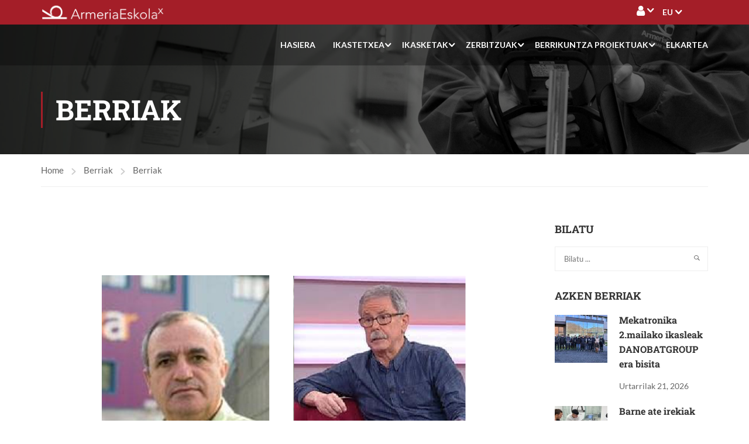

--- FILE ---
content_type: text/html; charset=UTF-8
request_url: https://armeriaeskola.eus/ondo-egindako-lana-saria-elkar-fundazioari/
body_size: 32947
content:
<!DOCTYPE html><html itemscope itemtype="http://schema.org/WebPage" lang="eu-ES"><head>    <meta charset="UTF-8"><meta name="viewport" content="width=device-width, initial-scale=1"><link rel="profile" href="http://gmpg.org/xfn/11"><link rel="pingback" href="https://armeriaeskola.eus/xmlrpc.php"><meta name='robots' content='index, follow, max-image-preview:large, max-snippet:-1, max-video-preview:-1' /><style>img:is([sizes="auto" i],[sizes^="auto," i]){contain-intrinsic-size:3000px 1500px}</style><link rel="alternate" hreflang="es" href="https://armeriaeskola.eus/es/premio-ondo-egindako-lana-elkar-fundazioa/" /><link rel="alternate" hreflang="eu" href="https://armeriaeskola.eus/ondo-egindako-lana-saria-elkar-fundazioari/" /><link rel="alternate" hreflang="x-default" href="https://armeriaeskola.eus/ondo-egindako-lana-saria-elkar-fundazioari/" /><title>Ondo egindako lana Saria Elkar Fundazioari - Armeria Eskola</title><link rel="canonical" href="https://armeriaeskola.eus/ondo-egindako-lana-saria-elkar-fundazioari/" /><meta property="og:locale" content="eu_ES" /><meta property="og:type" content="article" /><meta property="og:title" content="Ondo egindako lana Saria Elkar Fundazioari - Armeria Eskola" /><meta property="og:description" content="Enpresaren izaera eta ereduagatik, ekonomia kulturaren zerbitzura jartzeagatik berrinbertitze politika dela medio, euskara eta euskal kultura oinarri bezala hartzen duelako, arlo sozialaren kudeaketa parekidearengatik, azken urtetan lortzen ari den garapen eta helburuengatik&#8230; Ondo Egindako Lana Saria Datorren otsailaren 11n, eguerdiko 12:30tan, Eibarko Armeria &hellip;" /><meta property="og:url" content="https://armeriaeskola.eus/ondo-egindako-lana-saria-elkar-fundazioari/" /><meta property="og:site_name" content="Armeria Eskola" /><meta property="article:publisher" content="https://www.facebook.com/armeriaeskola" /><meta property="article:published_time" content="2019-02-05T10:49:54+00:00" /><meta property="article:modified_time" content="2020-05-21T15:52:56+00:00" /><meta property="og:image" content="https://armeriaeskola.eus/wp-content/uploads/2020/05/OEL3.png" /><meta property="og:image:width" content="865" /><meta property="og:image:height" content="875" /><meta property="og:image:type" content="image/png" /><meta name="author" content="Administratzailea" /><meta name="twitter:card" content="summary_large_image" /><meta name="twitter:creator" content="@ArmeriaEskola" /><meta name="twitter:site" content="@ArmeriaEskola" /><meta name="twitter:label1" content="Written by" /><meta name="twitter:data1" content="Administratzailea" /><meta name="twitter:label2" content="Est. reading time" /><meta name="twitter:data2" content="1 minute" /> <script data-jetpack-boost="ignore" type="application/ld+json" class="yoast-schema-graph">{"@context":"https://schema.org","@graph":[{"@type":"Article","@id":"https://armeriaeskola.eus/ondo-egindako-lana-saria-elkar-fundazioari/#article","isPartOf":{"@id":"https://armeriaeskola.eus/ondo-egindako-lana-saria-elkar-fundazioari/"},"author":{"name":"Administratzailea","@id":"https://armeriaeskola.eus/#/schema/person/556cc6ece953729a0ba6f78b66e54fc9"},"headline":"Ondo egindako lana Saria Elkar Fundazioari","datePublished":"2019-02-05T10:49:54+00:00","dateModified":"2020-05-21T15:52:56+00:00","mainEntityOfPage":{"@id":"https://armeriaeskola.eus/ondo-egindako-lana-saria-elkar-fundazioari/"},"wordCount":143,"publisher":{"@id":"https://armeriaeskola.eus/#organization"},"image":{"@id":"https://armeriaeskola.eus/ondo-egindako-lana-saria-elkar-fundazioari/#primaryimage"},"thumbnailUrl":"https://armeriaeskola.eus/wp-content/uploads/2020/05/OEL3.png","articleSection":["Berriak"],"inLanguage":"eu-ES"},{"@type":"WebPage","@id":"https://armeriaeskola.eus/ondo-egindako-lana-saria-elkar-fundazioari/","url":"https://armeriaeskola.eus/ondo-egindako-lana-saria-elkar-fundazioari/","name":"Ondo egindako lana Saria Elkar Fundazioari - Armeria Eskola","isPartOf":{"@id":"https://armeriaeskola.eus/#website"},"primaryImageOfPage":{"@id":"https://armeriaeskola.eus/ondo-egindako-lana-saria-elkar-fundazioari/#primaryimage"},"image":{"@id":"https://armeriaeskola.eus/ondo-egindako-lana-saria-elkar-fundazioari/#primaryimage"},"thumbnailUrl":"https://armeriaeskola.eus/wp-content/uploads/2020/05/OEL3.png","datePublished":"2019-02-05T10:49:54+00:00","dateModified":"2020-05-21T15:52:56+00:00","breadcrumb":{"@id":"https://armeriaeskola.eus/ondo-egindako-lana-saria-elkar-fundazioari/#breadcrumb"},"inLanguage":"eu-ES","potentialAction":[{"@type":"ReadAction","target":["https://armeriaeskola.eus/ondo-egindako-lana-saria-elkar-fundazioari/"]}]},{"@type":"ImageObject","inLanguage":"eu-ES","@id":"https://armeriaeskola.eus/ondo-egindako-lana-saria-elkar-fundazioari/#primaryimage","url":"https://armeriaeskola.eus/wp-content/uploads/2020/05/OEL3.png","contentUrl":"https://armeriaeskola.eus/wp-content/uploads/2020/05/OEL3.png","width":865,"height":875},{"@type":"BreadcrumbList","@id":"https://armeriaeskola.eus/ondo-egindako-lana-saria-elkar-fundazioari/#breadcrumb","itemListElement":[{"@type":"ListItem","position":1,"name":"Portada","item":"https://armeriaeskola.eus/"},{"@type":"ListItem","position":2,"name":"Berriak","item":"https://armeriaeskola.eus/berriak/"},{"@type":"ListItem","position":3,"name":"Ondo egindako lana Saria Elkar Fundazioari"}]},{"@type":"WebSite","@id":"https://armeriaeskola.eus/#website","url":"https://armeriaeskola.eus/","name":"Armeria Eskola","description":"Centro Integral Público de Formación Profesional","publisher":{"@id":"https://armeriaeskola.eus/#organization"},"potentialAction":[{"@type":"SearchAction","target":{"@type":"EntryPoint","urlTemplate":"https://armeriaeskola.eus/?s={search_term_string}"},"query-input":{"@type":"PropertyValueSpecification","valueRequired":true,"valueName":"search_term_string"}}],"inLanguage":"eu-ES"},{"@type":"Organization","@id":"https://armeriaeskola.eus/#organization","name":"Armeria Eskola","url":"https://armeriaeskola.eus/","logo":{"@type":"ImageObject","inLanguage":"eu-ES","@id":"https://armeriaeskola.eus/#/schema/logo/image/","url":"https://armeriaeskola.eus/wp-content/uploads/armeria-eskola-youtube1.jpg","contentUrl":"https://armeriaeskola.eus/wp-content/uploads/armeria-eskola-youtube1.jpg","width":1000,"height":501,"caption":"Armeria Eskola"},"image":{"@id":"https://armeriaeskola.eus/#/schema/logo/image/"},"sameAs":["https://www.facebook.com/armeriaeskola","https://x.com/ArmeriaEskola","https://www.instagram.com/armeriaeskola/","https://www.linkedin.com/company/asociaciondearmeriaeskola/","https://www.youtube.com/user/100armeriaeskola"]},{"@type":"Person","@id":"https://armeriaeskola.eus/#/schema/person/556cc6ece953729a0ba6f78b66e54fc9","name":"Administratzailea","image":{"@type":"ImageObject","inLanguage":"eu-ES","@id":"https://armeriaeskola.eus/#/schema/person/image/","url":"https://secure.gravatar.com/avatar/8b2e098c27974ed137406b913c3d1ad97e377132fd5a6545df4ff35523a1f3c9?s=96&d=mm&r=g","contentUrl":"https://secure.gravatar.com/avatar/8b2e098c27974ed137406b913c3d1ad97e377132fd5a6545df4ff35523a1f3c9?s=96&d=mm&r=g","caption":"Administratzailea"}}]}</script> <link rel='dns-prefetch' href='//widget.tagembed.com' /><link rel='dns-prefetch' href='//fonts.googleapis.com' /><link rel="alternate" type="application/rss+xml" title="Armeria Eskola &raquo; Feed" href="https://armeriaeskola.eus/feed/" /><link rel="alternate" type="application/rss+xml" title="Armeria Eskola &raquo; Comments Feed" href="https://armeriaeskola.eus/comments/feed/" /><link rel='stylesheet' id='mec-select2-style-css' href='https://armeriaeskola.eus/wp-content/plugins/modern-events-calendar-lite/assets/packages/select2/select2.min.css?ver=7.28.0' type='text/css' media='all' /><link rel='stylesheet' id='mec-font-icons-css' href='https://armeriaeskola.eus/wp-content/cache/autoptimize/css/autoptimize_single_a6133545808891995d376d84d0886139.css?ver=7.28.0' type='text/css' media='all' /><link rel='stylesheet' id='mec-frontend-style-css' href='https://armeriaeskola.eus/wp-content/plugins/modern-events-calendar-lite/assets/css/frontend.min.css?ver=7.28.0' type='text/css' media='all' /><link rel='stylesheet' id='mec-tooltip-style-css' href='https://armeriaeskola.eus/wp-content/cache/autoptimize/css/autoptimize_single_b15ef24270546e5fe896d3ea387ea134.css?ver=7.28.0' type='text/css' media='all' /><link rel='stylesheet' id='mec-tooltip-shadow-style-css' href='https://armeriaeskola.eus/wp-content/plugins/modern-events-calendar-lite/assets/packages/tooltip/tooltipster-sideTip-shadow.min.css?ver=7.28.0' type='text/css' media='all' /><link rel='stylesheet' id='featherlight-css' href='https://armeriaeskola.eus/wp-content/cache/autoptimize/css/autoptimize_single_513382a9289a46f26896cd7c42ae34dc.css?ver=7.28.0' type='text/css' media='all' /><link rel='stylesheet' id='mec-google-fonts-css' href='//fonts.googleapis.com/css?family=Montserrat%3A400%2C700%7CRoboto%3A100%2C300%2C400%2C700&#038;ver=7.28.0' type='text/css' media='all' /><link rel='stylesheet' id='mec-custom-google-font-css' href='https://fonts.googleapis.com/css?family=Roboto+Slab%3A100%2C+300%2C+regular%2C+700%2C+%7CLato%3A700%2C+700%2C+700%2C+700%2C+700%2C+700%2C+700%2C+700%2C+700%2C+700%2C+&#038;subset=latin%2Clatin-ext&#038;ver=7.28.0' type='text/css' media='all' /><link rel='stylesheet' id='mec-lity-style-css' href='https://armeriaeskola.eus/wp-content/plugins/modern-events-calendar-lite/assets/packages/lity/lity.min.css?ver=7.28.0' type='text/css' media='all' /><link rel='stylesheet' id='mec-general-calendar-style-css' href='https://armeriaeskola.eus/wp-content/cache/autoptimize/css/autoptimize_single_9672918567ade9e4391f6391ad3620d8.css?ver=7.28.0' type='text/css' media='all' /><link rel='stylesheet' id='sbi_styles-css' href='https://armeriaeskola.eus/wp-content/plugins/instagram-feed/css/sbi-styles.min.css?ver=6.10.0' type='text/css' media='all' /><link rel='stylesheet' id='wp-block-library-css' href='https://armeriaeskola.eus/wp-includes/css/dist/block-library/style.min.css?ver=6.8.3' type='text/css' media='all' /><style id='wp-block-library-theme-inline-css' type='text/css'>.wp-block-audio :where(figcaption){color:#555;font-size:13px;text-align:center}.is-dark-theme .wp-block-audio :where(figcaption){color:#ffffffa6}.wp-block-audio{margin:0 0 1em}.wp-block-code{border:1px solid #ccc;border-radius:4px;font-family:Menlo,Consolas,monaco,monospace;padding:.8em 1em}.wp-block-embed :where(figcaption){color:#555;font-size:13px;text-align:center}.is-dark-theme .wp-block-embed :where(figcaption){color:#ffffffa6}.wp-block-embed{margin:0 0 1em}.blocks-gallery-caption{color:#555;font-size:13px;text-align:center}.is-dark-theme .blocks-gallery-caption{color:#ffffffa6}:root :where(.wp-block-image figcaption){color:#555;font-size:13px;text-align:center}.is-dark-theme :root :where(.wp-block-image figcaption){color:#ffffffa6}.wp-block-image{margin:0 0 1em}.wp-block-pullquote{border-bottom:4px solid;border-top:4px solid;color:currentColor;margin-bottom:1.75em}.wp-block-pullquote cite,.wp-block-pullquote footer,.wp-block-pullquote__citation{color:currentColor;font-size:.8125em;font-style:normal;text-transform:uppercase}.wp-block-quote{border-left:.25em solid;margin:0 0 1.75em;padding-left:1em}.wp-block-quote cite,.wp-block-quote footer{color:currentColor;font-size:.8125em;font-style:normal;position:relative}.wp-block-quote:where(.has-text-align-right){border-left:none;border-right:.25em solid;padding-left:0;padding-right:1em}.wp-block-quote:where(.has-text-align-center){border:none;padding-left:0}.wp-block-quote.is-large,.wp-block-quote.is-style-large,.wp-block-quote:where(.is-style-plain){border:none}.wp-block-search .wp-block-search__label{font-weight:700}.wp-block-search__button{border:1px solid #ccc;padding:.375em .625em}:where(.wp-block-group.has-background){padding:1.25em 2.375em}.wp-block-separator.has-css-opacity{opacity:.4}.wp-block-separator{border:none;border-bottom:2px solid;margin-left:auto;margin-right:auto}.wp-block-separator.has-alpha-channel-opacity{opacity:1}.wp-block-separator:not(.is-style-wide):not(.is-style-dots){width:100px}.wp-block-separator.has-background:not(.is-style-dots){border-bottom:none;height:1px}.wp-block-separator.has-background:not(.is-style-wide):not(.is-style-dots){height:2px}.wp-block-table{margin:0 0 1em}.wp-block-table td,.wp-block-table th{word-break:normal}.wp-block-table :where(figcaption){color:#555;font-size:13px;text-align:center}.is-dark-theme .wp-block-table :where(figcaption){color:#ffffffa6}.wp-block-video :where(figcaption){color:#555;font-size:13px;text-align:center}.is-dark-theme .wp-block-video :where(figcaption){color:#ffffffa6}.wp-block-video{margin:0 0 1em}:root :where(.wp-block-template-part.has-background){margin-bottom:0;margin-top:0;padding:1.25em 2.375em}</style><style id='classic-theme-styles-inline-css' type='text/css'>/*! This file is auto-generated */
.wp-block-button__link{color:#fff;background-color:#32373c;border-radius:9999px;box-shadow:none;text-decoration:none;padding:calc(.667em + 2px) calc(1.333em + 2px);font-size:1.125em}.wp-block-file__button{background:#32373c;color:#fff;text-decoration:none}</style><style id='global-styles-inline-css' type='text/css'>:root{--wp--preset--aspect-ratio--square:1;--wp--preset--aspect-ratio--4-3:4/3;--wp--preset--aspect-ratio--3-4:3/4;--wp--preset--aspect-ratio--3-2:3/2;--wp--preset--aspect-ratio--2-3:2/3;--wp--preset--aspect-ratio--16-9:16/9;--wp--preset--aspect-ratio--9-16:9/16;--wp--preset--color--black:#000;--wp--preset--color--cyan-bluish-gray:#abb8c3;--wp--preset--color--white:#fff;--wp--preset--color--pale-pink:#f78da7;--wp--preset--color--vivid-red:#cf2e2e;--wp--preset--color--luminous-vivid-orange:#ff6900;--wp--preset--color--luminous-vivid-amber:#fcb900;--wp--preset--color--light-green-cyan:#7bdcb5;--wp--preset--color--vivid-green-cyan:#00d084;--wp--preset--color--pale-cyan-blue:#8ed1fc;--wp--preset--color--vivid-cyan-blue:#0693e3;--wp--preset--color--vivid-purple:#9b51e0;--wp--preset--color--primary:#a41e28;--wp--preset--color--title:#333;--wp--preset--color--sub-title:#999;--wp--preset--color--border-input:#ddd;--wp--preset--gradient--vivid-cyan-blue-to-vivid-purple:linear-gradient(135deg,rgba(6,147,227,1) 0%,#9b51e0 100%);--wp--preset--gradient--light-green-cyan-to-vivid-green-cyan:linear-gradient(135deg,#7adcb4 0%,#00d082 100%);--wp--preset--gradient--luminous-vivid-amber-to-luminous-vivid-orange:linear-gradient(135deg,rgba(252,185,0,1) 0%,rgba(255,105,0,1) 100%);--wp--preset--gradient--luminous-vivid-orange-to-vivid-red:linear-gradient(135deg,rgba(255,105,0,1) 0%,#cf2e2e 100%);--wp--preset--gradient--very-light-gray-to-cyan-bluish-gray:linear-gradient(135deg,#eee 0%,#a9b8c3 100%);--wp--preset--gradient--cool-to-warm-spectrum:linear-gradient(135deg,#4aeadc 0%,#9778d1 20%,#cf2aba 40%,#ee2c82 60%,#fb6962 80%,#fef84c 100%);--wp--preset--gradient--blush-light-purple:linear-gradient(135deg,#ffceec 0%,#9896f0 100%);--wp--preset--gradient--blush-bordeaux:linear-gradient(135deg,#fecda5 0%,#fe2d2d 50%,#6b003e 100%);--wp--preset--gradient--luminous-dusk:linear-gradient(135deg,#ffcb70 0%,#c751c0 50%,#4158d0 100%);--wp--preset--gradient--pale-ocean:linear-gradient(135deg,#fff5cb 0%,#b6e3d4 50%,#33a7b5 100%);--wp--preset--gradient--electric-grass:linear-gradient(135deg,#caf880 0%,#71ce7e 100%);--wp--preset--gradient--midnight:linear-gradient(135deg,#020381 0%,#2874fc 100%);--wp--preset--font-size--small:13px;--wp--preset--font-size--medium:20px;--wp--preset--font-size--large:28px;--wp--preset--font-size--x-large:42px;--wp--preset--font-size--normal:15px;--wp--preset--font-size--huge:36px;--wp--preset--spacing--20:.44rem;--wp--preset--spacing--30:.67rem;--wp--preset--spacing--40:1rem;--wp--preset--spacing--50:1.5rem;--wp--preset--spacing--60:2.25rem;--wp--preset--spacing--70:3.38rem;--wp--preset--spacing--80:5.06rem;--wp--preset--shadow--natural:6px 6px 9px rgba(0,0,0,.2);--wp--preset--shadow--deep:12px 12px 50px rgba(0,0,0,.4);--wp--preset--shadow--sharp:6px 6px 0px rgba(0,0,0,.2);--wp--preset--shadow--outlined:6px 6px 0px -3px rgba(255,255,255,1),6px 6px rgba(0,0,0,1);--wp--preset--shadow--crisp:6px 6px 0px rgba(0,0,0,1)}:where(.is-layout-flex){gap:.5em}:where(.is-layout-grid){gap:.5em}body .is-layout-flex{display:flex}.is-layout-flex{flex-wrap:wrap;align-items:center}.is-layout-flex>:is(*,div){margin:0}body .is-layout-grid{display:grid}.is-layout-grid>:is(*,div){margin:0}:where(.wp-block-columns.is-layout-flex){gap:2em}:where(.wp-block-columns.is-layout-grid){gap:2em}:where(.wp-block-post-template.is-layout-flex){gap:1.25em}:where(.wp-block-post-template.is-layout-grid){gap:1.25em}.has-black-color{color:var(--wp--preset--color--black) !important}.has-cyan-bluish-gray-color{color:var(--wp--preset--color--cyan-bluish-gray) !important}.has-white-color{color:var(--wp--preset--color--white) !important}.has-pale-pink-color{color:var(--wp--preset--color--pale-pink) !important}.has-vivid-red-color{color:var(--wp--preset--color--vivid-red) !important}.has-luminous-vivid-orange-color{color:var(--wp--preset--color--luminous-vivid-orange) !important}.has-luminous-vivid-amber-color{color:var(--wp--preset--color--luminous-vivid-amber) !important}.has-light-green-cyan-color{color:var(--wp--preset--color--light-green-cyan) !important}.has-vivid-green-cyan-color{color:var(--wp--preset--color--vivid-green-cyan) !important}.has-pale-cyan-blue-color{color:var(--wp--preset--color--pale-cyan-blue) !important}.has-vivid-cyan-blue-color{color:var(--wp--preset--color--vivid-cyan-blue) !important}.has-vivid-purple-color{color:var(--wp--preset--color--vivid-purple) !important}.has-black-background-color{background-color:var(--wp--preset--color--black) !important}.has-cyan-bluish-gray-background-color{background-color:var(--wp--preset--color--cyan-bluish-gray) !important}.has-white-background-color{background-color:var(--wp--preset--color--white) !important}.has-pale-pink-background-color{background-color:var(--wp--preset--color--pale-pink) !important}.has-vivid-red-background-color{background-color:var(--wp--preset--color--vivid-red) !important}.has-luminous-vivid-orange-background-color{background-color:var(--wp--preset--color--luminous-vivid-orange) !important}.has-luminous-vivid-amber-background-color{background-color:var(--wp--preset--color--luminous-vivid-amber) !important}.has-light-green-cyan-background-color{background-color:var(--wp--preset--color--light-green-cyan) !important}.has-vivid-green-cyan-background-color{background-color:var(--wp--preset--color--vivid-green-cyan) !important}.has-pale-cyan-blue-background-color{background-color:var(--wp--preset--color--pale-cyan-blue) !important}.has-vivid-cyan-blue-background-color{background-color:var(--wp--preset--color--vivid-cyan-blue) !important}.has-vivid-purple-background-color{background-color:var(--wp--preset--color--vivid-purple) !important}.has-black-border-color{border-color:var(--wp--preset--color--black) !important}.has-cyan-bluish-gray-border-color{border-color:var(--wp--preset--color--cyan-bluish-gray) !important}.has-white-border-color{border-color:var(--wp--preset--color--white) !important}.has-pale-pink-border-color{border-color:var(--wp--preset--color--pale-pink) !important}.has-vivid-red-border-color{border-color:var(--wp--preset--color--vivid-red) !important}.has-luminous-vivid-orange-border-color{border-color:var(--wp--preset--color--luminous-vivid-orange) !important}.has-luminous-vivid-amber-border-color{border-color:var(--wp--preset--color--luminous-vivid-amber) !important}.has-light-green-cyan-border-color{border-color:var(--wp--preset--color--light-green-cyan) !important}.has-vivid-green-cyan-border-color{border-color:var(--wp--preset--color--vivid-green-cyan) !important}.has-pale-cyan-blue-border-color{border-color:var(--wp--preset--color--pale-cyan-blue) !important}.has-vivid-cyan-blue-border-color{border-color:var(--wp--preset--color--vivid-cyan-blue) !important}.has-vivid-purple-border-color{border-color:var(--wp--preset--color--vivid-purple) !important}.has-vivid-cyan-blue-to-vivid-purple-gradient-background{background:var(--wp--preset--gradient--vivid-cyan-blue-to-vivid-purple) !important}.has-light-green-cyan-to-vivid-green-cyan-gradient-background{background:var(--wp--preset--gradient--light-green-cyan-to-vivid-green-cyan) !important}.has-luminous-vivid-amber-to-luminous-vivid-orange-gradient-background{background:var(--wp--preset--gradient--luminous-vivid-amber-to-luminous-vivid-orange) !important}.has-luminous-vivid-orange-to-vivid-red-gradient-background{background:var(--wp--preset--gradient--luminous-vivid-orange-to-vivid-red) !important}.has-very-light-gray-to-cyan-bluish-gray-gradient-background{background:var(--wp--preset--gradient--very-light-gray-to-cyan-bluish-gray) !important}.has-cool-to-warm-spectrum-gradient-background{background:var(--wp--preset--gradient--cool-to-warm-spectrum) !important}.has-blush-light-purple-gradient-background{background:var(--wp--preset--gradient--blush-light-purple) !important}.has-blush-bordeaux-gradient-background{background:var(--wp--preset--gradient--blush-bordeaux) !important}.has-luminous-dusk-gradient-background{background:var(--wp--preset--gradient--luminous-dusk) !important}.has-pale-ocean-gradient-background{background:var(--wp--preset--gradient--pale-ocean) !important}.has-electric-grass-gradient-background{background:var(--wp--preset--gradient--electric-grass) !important}.has-midnight-gradient-background{background:var(--wp--preset--gradient--midnight) !important}.has-small-font-size{font-size:var(--wp--preset--font-size--small) !important}.has-medium-font-size{font-size:var(--wp--preset--font-size--medium) !important}.has-large-font-size{font-size:var(--wp--preset--font-size--large) !important}.has-x-large-font-size{font-size:var(--wp--preset--font-size--x-large) !important}:where(.wp-block-post-template.is-layout-flex){gap:1.25em}:where(.wp-block-post-template.is-layout-grid){gap:1.25em}:where(.wp-block-columns.is-layout-flex){gap:2em}:where(.wp-block-columns.is-layout-grid){gap:2em}:root :where(.wp-block-pullquote){font-size:1.5em;line-height:1.6}</style><link rel='stylesheet' id='contact-form-7-css' href='https://armeriaeskola.eus/wp-content/cache/autoptimize/css/autoptimize_single_64ac31699f5326cb3c76122498b76f66.css?ver=6.1.4' type='text/css' media='all' /><link rel='stylesheet' id='image-hover-effects-css-css' href='https://armeriaeskola.eus/wp-content/cache/autoptimize/css/autoptimize_single_2d59839c61fdd2306383b8b19bb3b620.css?ver=6.8.3' type='text/css' media='all' /><link rel='stylesheet' id='style-css-css' href='https://armeriaeskola.eus/wp-content/cache/autoptimize/css/autoptimize_single_f4dedce91094be8179a3689ddd9ca448.css?ver=6.8.3' type='text/css' media='all' /><link rel='stylesheet' id='font-awesome-latest-css' href='https://armeriaeskola.eus/wp-content/cache/autoptimize/css/autoptimize_single_daf5cd5fe4cffe229b52d2de9aaca383.css?ver=6.8.3' type='text/css' media='all' /><link rel='stylesheet' id='wpos-slick-style-css' href='https://armeriaeskola.eus/wp-content/cache/autoptimize/css/autoptimize_single_144b2dcf82ceefaa126082688c60dd15.css?ver=2.4.5' type='text/css' media='all' /><link rel='stylesheet' id='tahs-public-style-css' href='https://armeriaeskola.eus/wp-content/cache/autoptimize/css/autoptimize_single_881fa3e67fb7f0bd1b87b5b2eda09e74.css?ver=2.4.5' type='text/css' media='all' /><link rel='stylesheet' id='wpml-menu-item-0-css' href='https://armeriaeskola.eus/wp-content/plugins/sitepress-multilingual-cms/templates/language-switchers/menu-item/style.min.css?ver=1' type='text/css' media='all' /><link rel='stylesheet' id='thim-parent-style-css' href='https://armeriaeskola.eus/wp-content/cache/autoptimize/css/autoptimize_single_62288d720a772a4e8791d2af6749a082.css?ver=6.8.3' type='text/css' media='all' /><link rel='stylesheet' id='thim-style-css' href='https://armeriaeskola.eus/wp-content/cache/autoptimize/css/autoptimize_single_ff80391ec8e857e7958eabfec7cc7797.css?ver=5.7.8' type='text/css' media='all' /><style id='thim-style-inline-css' type='text/css'>:root{--thim-body-primary-color:#a41e28;--thim-body-secondary-color:#fff;--thim-button-text-color:#fff;--thim-button-hover-color:#7c161d;--thim-border-color:#eee;--thim-placeholder-color:#999;--top-info-course-background_color:#273044;--top-info-course-text_color:#fff;--thim-footer-font-title-variant:700;--thim-footer-font-title-font-size:14px;--thim-footer-font-title-line-height:40px;--thim-footer-font-title-text-transform:uppercase;--thim-top-heading-title-align:left;--thim-top-heading-title-font-size-desktop:48px;--thim-top-heading-title-font-size-mobile:35px;--thim-top-heading-title-font-text-transform:uppercase;--thim-top-heading-title-font-weight:700;--thim-top-heading-padding-top:90px;--thim-top-heading-padding-bottom:90px;--thim-top-heading-padding-top-mobile:50px;--thim-top-heading-padding-bottom-mobile:50px;--thim-breacrumb-font-size:1em;--thim-breacrumb-color:#666;--thim-course-price-color:#f24c0a;--thim-width-logo:0px;--thim-bg-color-toolbar:#a41e28;--thim-text-color-toolbar:#fff;--thim-link-color-toolbar:#fff;--thim-link-hover-color-toolbar:#fff;--thim-toolbar-variant:regular;--thim-toolbar-font-size:14px;--thim-toolbar-line-height:30px;--thim-toolbar-text-transform:none;--thim-toolbar-border-type:dashed;--thim-toolbar-border-size:1px;--thim-link-color-toolbar-border-button:#ddd;--thim-bg-main-menu-color:rgba(255,255,255,0);--thim-main-menu-variant:600;--thim-main-menu-font-size:14px;--thim-main-menu-line-height:1.3em;--thim-main-menu-text-transform:uppercase;--thim-main-menu-font-weight:600;--thim-main-menu-text-color:#fff;--thim_main_menu_text_color_rgb:255,255,255;--thim-main-menu-text-hover-color:#fff;--thim-sticky-bg-main-menu-color:#fff;--thim-sticky-main-menu-text-color:#a41e28;--thim_sticky_main_menu_text_color_rgb:164,30,40;--thim-sticky-main-menu-text-hover-color:#78161c;--thim-sub-menu-bg-color:#e6e6e4;--thim-sub-menu-border-color:rgba(10,10,10,.15);--thim-sub-menu-text-color:#0a0a0a;--thim-sub-menu-text-color-hover:#9d1f28;--thim-bg-mobile-menu-color:#4d0e12;--thim-mobile-menu-text-color:#fff;--thim_mobile_menu_text_color_rgb:255,255,255;--thim-mobile-menu-text-hover-color:#e5e5e5;--thim-footer-font-size:14px;--thim-bg-switch-layout-style:#f5f5f5;--thim-padding-switch-layout-style:10px;--thim-font-body-font-family:Lato;--thim-font-body-variant:regular;--thim-font-body-font-size:15px;--thim-font-body-line-height:1.9em;--thim-font-body-color:#666;--thim-font-title-font-family:Roboto Slab;--thim-font-title-color:#333;--thim-font-title-variant:700;--thim-font-h1-font-size:36px;--thim-font-h1-line-height:1.6em;--thim-font-h1-text-transform:none;--thim-font-h2-font-size:28px;--thim-font-h2-line-height:1.6em;--thim-font-h2-text-transform:none;--thim-font-h3-font-size:24px;--thim-font-h3-line-height:1.6em;--thim-font-h3-text-transform:none;--thim-font-h4-font-size:18px;--thim-font-h4-line-height:1.6em;--thim-font-h4-text-transform:none;--thim-font-h4-variant:600;--thim-font-h5-font-size:16px;--thim-font-h5-line-height:1.6em;--thim-font-h5-text-transform:none;--thim-font-h5-variant:600;--thim-font-h6-font-size:16px;--thim-font-h6-line-height:1.4em;--thim-font-h6-text-transform:none;--thim-font-h6-variant:600;--thim-font-title-sidebar-font-size:18px;--thim-font-title-sidebar-line-height:1.4em;--thim-font-title-sidebar-text-transform:uppercase;--thim-font-button-variant:regular;--thim-font-button-font-size:13px;--thim-font-button-line-height:1.6em;--thim-font-button-text-transform:uppercase;--thim-preload-style-background:#fff;--thim-preload-style-color:#a41e28;--thim-footer-bg-color:#450a14;--thim-footer-color-title:#fff;--thim-footer-color-text:#e0e0e0;--thim-footer-color-link:#e0e0e0;--thim-footer-color-hover:#fff;--thim-padding-content-pdtop-desktop:60px;--thim-padding-content-pdbottom-desktop:60px;--thim-padding-content-pdtop-mobile:40px;--thim-padding-content-pdbottom-mobile:40px;--thim-copyright-bg-color:#0a0a0a;--thim-copyright-text-color:#b2b2b2;--thim-copyright-border-color:#222;--thim-bg-pattern:url("http://thim.staging.wpengine.com/demo-vc/wp-content/themes/eduma/images/patterns/pattern1.png");--thim-bg-repeat:no-repeat;--thim-bg-position:center center;--thim-bg-attachment:inherit;--thim-bg-size:inherit;--thim-footer-bg-repeat:no-repeat;--thim-footer-bg-position:center center;--thim-footer-bg-size:inherit;--thim-footer-bg-attachment:inherit;--thim-body-bg-color:#fff;--nav-mobile-color-background:#fff;--nav-mobile-color-text:#333;--nav-mobile-color-hover:#ffb606}.footer-bottom .thim-bg-overlay-color-half{background-size:cover;background-position:center center}.footer-bottom .thim-bg-overlay-color-half .widget_heading{margin-bottom:30px}.vc_row.thim-bg-overlay:before{display:block}.vc_row.thim-bg-overlay.vc_parallax .vc_parallax-inner{z-index:-1}.vc_row.wpb_row{margin-bottom:30px}.thim-style-content-new-1 .vc_row.wpb_row{margin-bottom:0}.thim-style-content-new-1 .vc_row.wpb_row.vc_parallax{overflow:hidden}.thim-style-content-new-1 .vc_parallax_right.vc_parallax{background-position-x:right;background-position-y:10%;background-repeat:no-repeat;background-size:auto}.thim-style-content-new-1 .vc_parallax_right.vc_parallax .vc_parallax-inner{background-position-x:right;background-position-y:30%;background-repeat:no-repeat;background-size:auto}.thim-style-content-new-1 .vc_parallax_left.vc_parallax{background-position-x:left;background-position-y:85px;background-repeat:no-repeat;background-size:auto}.thim-style-content-new-1 .vc_parallax_left.vc_parallax .vc_parallax-inner{background-position-x:left;background-position-y:280px;background-repeat:no-repeat;background-size:auto}body .wpb_text_column .thim-register-now-form{margin-bottom:80px}.vc_row.wpb_row.thim-no-margin-top{margin-top:0}.vc_row.wpb_row.thim-margin-top-10{margin-top:10px}.vc_row.wpb_row.thim-margin-top-20{margin-top:20px}.vc_row.wpb_row.thim-margin-top-30{margin-top:30px}.vc_row.wpb_row.thim-margin-top-40{margin-top:40px}.vc_row.wpb_row.thim-margin-top-50{margin-top:50px}.vc_row.wpb_row.thim-margin-top-60{margin-top:60px}.vc_row.wpb_row.thim-margin-top-70{margin-top:70px}.vc_row.wpb_row.thim-margin-top-80{margin-top:80px}.vc_row.wpb_row.thim-margin-top-90{margin-top:90px}.vc_row.wpb_row.thim-margin-top-100{margin-top:100px}.vc_row.wpb_row.thim-no-margin-bottom{margin-bottom:0}.vc_row.wpb_row.thim-margin-bottom-10{margin-bottom:10px}.vc_row.wpb_row.thim-margin-bottom-20{margin-bottom:20px}.vc_row.wpb_row.thim-margin-bottom-30{margin-bottom:30px}.vc_row.wpb_row.thim-margin-bottom-40{margin-bottom:40px}.vc_row.wpb_row.thim-margin-bottom-50{margin-bottom:50px}.vc_row.wpb_row.thim-margin-bottom-60{margin-bottom:60px}.vc_row.wpb_row.thim-margin-bottom-70{margin-bottom:70px}.vc_row.wpb_row.thim-margin-bottom-80{margin-bottom:80px}.vc_row.wpb_row.thim-margin-bottom-90{margin-bottom:90px}.vc_row.wpb_row.thim-margin-bottom-100{margin-bottom:100px}body .wpcf7-form .your-email,body .wpcf7-form .your-name{margin-bottom:20px}body .thim-get-100s{padding-bottom:30px}body .lp_pmpro_courses_by_level .level-wrap{margin-bottom:50px}#main-content .thim-about-us-quote hr{margin-bottom:38px}.vc_tta-container[data-vc-action*=collapse]>h2{line-height:30px;margin:0;font-size:22px;font-weight:700;position:relative;padding-bottom:22px;margin-bottom:46px;text-transform:none;text-align:center}.vc_tta-container[data-vc-action*=collapse]>h2:after{content:'';width:35px;height:1px;left:0;right:0;margin:auto;background:#333;position:absolute;bottom:0}body .vc_tta-color-grey.vc_tta-style-classic .vc_tta-panel{margin-bottom:6px}body .vc_tta-color-grey.vc_tta-style-classic .vc_tta-panel .vc_tta-panel-heading{background:0 0;border:none;margin:0}body .vc_tta-color-grey.vc_tta-style-classic .vc_tta-panel .vc_tta-panel-heading:hover{background:0 0;border:none}body .vc_tta-color-grey.vc_tta-style-classic .vc_tta-panel.vc_active .vc_tta-panel-heading{background:0 0;border:none}body .vc_tta-color-grey.vc_tta-style-classic .vc_tta-panel .vc_tta-panel-body{background:0 0;border-top:0;border-color:#eee}body .vc_tta.vc_general .vc_tta-panel-title{border:1px solid #e5e5e5;line-height:30px;margin:0;padding-left:25px;background:0 0}body .vc_tta.vc_general .vc_tta-panel-title>a{line-height:30px;display:block;font-size:15px;font-weight:700;padding:0 10px 0 15px !important;position:relative;color:#666}body .vc_tta.vc_general .vc_tta-panel-title>a:before{width:5px;height:5px;content:'';background:#666;border-radius:50%;position:absolute;top:13px;left:0;margin:auto}body .vc_tta.vc_tta-accordion .vc_tta-controls-icon-position-left .vc_tta-controls-icon{right:10px;left:auto;font-size:15px;line-height:30px;float:right;position:absolute;height:8px;width:8px;top:16px}.wpb-js-composer .vc_tta.vc_tta-accordion .vc_tta-controls-icon-position-left .vc_tta-controls-icon{left:auto}#main .become-teacher-form ul li input{margin-bottom:10px}#main .vc_tta.vc_tta-spacing-1 .vc_tta-tab{border:none}#main .vc_tta-tabs.vc_general .vc_tta-panels{padding:60px 30px;background:0 0;border:1px solid #eee;border-radius:0}body .thim-apply-as-intructor{float:none}body .vc_tta.vc_tta-spacing-1{line-height:26px}body .vc_tta.vc_tta-spacing-1 .vc_tta-tabs-container{margin:0}body .vc_tta.vc_tta-spacing-1 .vc_tta-tabs-list{width:100%;margin:0}body .vc_tta.vc_tta-spacing-1 .vc_tta-tab{margin:0;position:relative;overflow:hidden;float:left;height:50px;width:33.3333333%}body .vc_tta.vc_tta-spacing-1.vc_tta-tabs-position-left .vc_tta-tabs-list{display:block;height:auto;margin:0}body .vc_tta.vc_tta-spacing-1.vc_tta-tabs-position-left .vc_tta-tab{width:100%}body .vc_tta.vc_tta-spacing-1.vc_tta-tabs-position-left .vc_tta-tab a{margin-right:0}body .vc_tta.vc_tta-spacing-1.vc_tta-tabs-position-left .vc_tta-tab.vc_active:after{background-color:#eee}body .vc_tta.vc_tta-spacing-1.vc_tta-tabs-position-left .vc_tta-tab:before{left:auto;right:0;width:4px;height:auto;bottom:0}body .vc_tta.vc_tta-spacing-1 .vc_tta-tab:before{content:'';position:absolute;left:0;right:3px;top:0;height:4px;z-index:10;background:0 0}body .vc_tta.vc_tta-spacing-1 .vc_tta-tab:after{content:'';position:absolute;left:0;right:3px;bottom:0;height:1px;z-index:10;background:#eee}body .vc_tta.vc_tta-spacing-1 .vc_tta-tab.vc_active:before{background:#ffb606}body .vc_tta.vc_tta-spacing-1 .vc_tta-tab.vc_active:after{background:#fff}body .vc_tta.vc_tta-spacing-1 .vc_tta-tab.vc_active a{background:0 0 !important}body .vc_tta.vc_tta-spacing-1 .vc_tta-tab.vc_active a .fa{color:#ffb606}body .vc_tta.vc_tta-spacing-1 .vc_tta-tab:last-child:before{right:0}body .vc_tta.vc_tta-spacing-1 .vc_tta-tab:last-child:after{right:0}body .vc_tta.vc_tta-spacing-1 .vc_tta-tab:last-child a{margin-right:0}body .vc_tta.vc_tta-spacing-1 .vc_tta-tab a{color:#333;border-radius:0;margin-right:3px;border:1px solid #eee;border-bottom:0 !important;font-size:13px;font-weight:700;background:#f9f9f9;line-height:29px;white-space:nowrap;overflow:hidden;text-overflow:ellipsis;padding:10px 15px}body .vc_tta.vc_tta-spacing-1 .vc_tta-tab a:hover{background:#f9f9f9;border-color:#eee}body .vc_tta.vc_tta-spacing-1 .vc_tta-tab a .fa{font-size:13px}body footer#colophon .thim-social{margin-top:30px}.thim-bg-overlay-color:before{display:block !important}.thim-welcome-university>.vc_column_container:first-child>.vc_column-inner{position:relative}.thim-welcome-university>.vc_column_container:first-child>.vc_column-inner:before{content:'';position:absolute;top:52px;bottom:0;right:0;width:1px;height:auto;background:#eee;display:block}body .thim-best-industry.vc_row{margin-bottom:80px}body .thim-bg-pattern:after,body .thim-bg-pattern:before{display:block}body .navbar-nav>li>.submenu-widget .thim-megamenu-vc.widget{float:left;padding-top:0}.navbar-nav>li>.submenu-widget .thim-megamenu-vc.widget .widget-title,.navbar-nav>li>.submenu-widget .thim-megamenu-vc.widget .widgettitle{text-transform:uppercase;font-size:14px;font-weight:700;line-height:25px;margin:0;margin-bottom:10px}.navbar-nav>li>.submenu-widget .thim-megamenu-vc.widget.widget_nav_menu{padding-left:15px;padding-right:30px;width:31%}.navbar-nav>li>.submenu-widget .thim-megamenu-vc.widget.widget_courses{padding-left:30px;padding-right:30px;border-right:1px solid #eee;border-left:1px solid #eee;width:31%}.navbar-nav>li>.submenu-widget .thim-megamenu-vc.widget.widget_single-images{width:38%;padding-left:30px;padding-right:15px}.navbar-nav>li>.submenu-widget .thim-megamenu-vc.widget.widget_single-images img{margin-bottom:10px}body .navbar-nav>li>.submenu-widget.sub-menu{padding-top:30px}footer#colophon .footer{padding-top:55px;padding-bottom:35px}.thim-search-light-style>.wpb_column.vc_column_container{padding-top:38px;padding-bottom:34px;position:relative;transform:translate(0,-150px);-webkit-transform:translate(0,-150px);-moz-transform:translate(0,-150px);-ms-transform:translate(0,-150px);-o-transform:translate(0,-150px);top:50%;left:0;right:0;float:none}.thim-search-light-style>.wpb_column.vc_column_container>div{position:relative}.thim-search-light-style>.wpb_column.vc_column_container:before{background:rgba(0,0,0,.7);content:'';position:absolute;left:0;top:0;bottom:0;right:0;max-width:810px;margin:auto}body .thim-join-the-elite-group:before{display:block}.thim-widget-courses .thim-category-tabs.thim-course-grid{margin-top:-78px}@media (min-width:768px){.thim-row-vc-5-columns .vc_col-sm-2{width:20%}.thim-row-vc-5-columns .vc_col-sm-2.thim-col-last-hidden{display:none}}@media (max-width:767px){#main .vc_tta-tabs.vc_general .vc_tta-panels{padding:0;border:none}}.header_v3_container .vc_row.wpb_row{margin-bottom:0}footer#colophon .footer .row aside{padding-top:0;padding-bottom:0}.thim-demo-university-3 footer#colophon .footer,footer#colophon.thim-footer-university-3 .footer{padding-top:55px;padding-bottom:25px}footer#colophon.thim-footer-university-4 .footer{padding-top:55px;padding-bottom:55px}footer#colophon .widget_thim_layout_builder>.vc_row{margin-bottom:0}.wpb_column.width-30{width:30%}.wpb_column.width-31{width:31%}.wpb_column.width-32{width:32%}.wpb_column.width-38{width:38%}.wpb_column.width-40{width:40%}.wpb_column.width-43{width:43%}.wpb_column.width-60{width:60%}.wpb_column.width-68{width:68%}.wpb_column.width-70{width:70%}.vc_row.row-sm-padding-left-210{padding-left:210px}@media (max-width:768px){.wpb_column.width-30,.wpb_column.width-32,.wpb_column.width-40,.wpb_column.width-43,.wpb_column.width-60,.wpb_column.width-68,.wpb_column.width-70{width:100%}.thim-demo-university-3 .footer .wpb_column.vc_column_container{text-align:center}.vc_row.row-sm-padding-left-210{padding-left:0}}.vc_row.thim-left-full-bg-secondary-color:before,.vc_row.thim-right-bg-secondary-color:before{display:block}.vc_row.thim-right-bg-secondary-color:before{width:calc(50% - 211px);width:-webkit-calc(50% - 211px);width:-moz-calc(50% - 211px)}body .thim-scholarships{padding:0}.thim-welcome-university .thim-register-now-form .title i,.thim-welcome-university-2 .thim-register-now-form .title i{z-index:5}.thim-register-now-form .title i{position:relative;font-style:normal}body.wpb-js-composer .vc_tta.vc_tta-accordion .vc_tta-controls-icon-position-left .vc_tta-controls-icon{right:20px;left:auto}.vc_row[data-vc-full-width].thim-overflow-visible{overflow:visible}body .vc_tta.vc_tta-spacing-1 .vc_tta-tab .vc_active a .fa{color:var(--thim-body-primary-color,#ffb606)}body .vc_tta.vc_tta-spacing-1 .vc_tta-tab .vc_active:before,body .vc_tta.vc_general .vc_active .vc_tta-panel-title>a:before,body .vc_tta.vc_general .vc_tta-panel-title:hover>a:before{background-color:var(--thim-body-primary-color,#ffb606)}body .vc_tta.vc_general .vc_active .vc_tta-panel-title .vc_tta-controls-icon:before,body .vc_tta.vc_general .vc_active .vc_tta-panel-title .vc_tta-controls-icon:after,body .vc_tta.vc_general .vc_tta-panel-title:hover .vc_tta-controls-icon:before,body .vc_tta.vc_general .vc_tta-panel-title:hover .vc_tta-controls-icon:after{border-color:var(--thim-body-primary-color,#ffb606)}body .vc_tta.vc_tta-spacing-1 .vc_tta-tab a{color:var(--thim-font-title-color)}.vc_tta-container[data-vc-action*=collapse]>h2:after{background-color:var(--thim-font-title-color)}body .page-content-inner .no-results.not-found .page-header{margin:0 0 9px}body .page-content-inner .control-panel{padding-bottom:30px;margin-bottom:30px;text-align:right}body .page-content-inner .control-panel .control-btn>a{margin-right:30px}body .page-content-inner .control-panel .control-btn>a>span{margin-right:10px}body .page-content-inner .control-panel .control-btn>a>span:last-child{margin-right:0}body .page-content-inner .control-panel .control-btn>a:last-child{margin-right:0}body .page-content-inner.scroll .loop-pagination{display:none}body .blog-content .desc_cat{margin-top:-15px;margin-bottom:35px}body .blog-content article:after{content:"";clear:both;display:block}body .blog-content article .content-inner{display:inline-block;width:100%;padding-bottom:40px}body .blog-content article:last-child .content-inner{padding-bottom:0}article .related-archive .post-formats-wrapper img{width:100%}.blog-default article .content-inner .entry-header{display:grid;grid-template-columns:auto 1fr}article .entry-summary{clear:both}article .readmore{margin-top:20px}article .readmore a{display:inline-block;padding:11px 25px;border:0;line-height:var(--thim-font-button-line-height);font-weight:var(--thim-font-button-variant,"regular");font-size:var(--thim-font-button-font-size);text-transform:var(--thim-font-button-text-transform);border-radius:var(--thim-border-radius-button,0);color:var(--thim-button-text-color);background-color:var(--thim-body-primary-color,#ffb606)}article .readmore a:hover{color:var(--thim-button-text-color);background-color:var(--thim-button-hover-color)}.blog-switch-layout .post-index{display:inline-block;line-height:34px;font-size:13px;color:#999}.blog-switch-layout article{padding-left:15px;padding-right:15px}.blog-switch-layout article .entry-header .entry-contain{width:100%;float:none;padding-left:0}.blog-switch-layout article .entry-header .entry-contain:before{display:none}.blog-switch-layout.blog-list article{float:none;overflow:hidden;clear:both;border-bottom:1px solid var(--thim-border-color,#eee);padding:40px 0;margin:0 15px;width:auto}.blog-switch-layout.blog-list article .date-meta{display:none}.blog-switch-layout.blog-list article:first-child{padding-top:0}.blog-switch-layout.blog-list article .content-inner{padding:0;display:block}.blog-switch-layout.blog-list article .content-inner .post-formats-wrapper{margin:0;margin-right:30px}.blog-switch-layout.blog-list article .entry-content>.author,.blog-switch-layout.blog-list article .entry-grid-meta{display:none}.blog-switch-layout.blog-list article .post-formats-wrapper{width:270px;float:left}.blog-switch-layout.blog-list article .entry-content{float:right;width:calc(100% - 300px);width:-webkit-calc(100% - 300px);width:-moz-calc(100% - 300px)}.blog-switch-layout.blog-list article .entry-content .entry-summary{clear:inherit}.blog-switch-layout.blog-list article.format-standard:not(.has-post-thumbnail) .entry-content{float:none;width:100%}.blog-switch-layout.blog-list article.format-audio .post-formats-wrapper,.blog-switch-layout.blog-list article.format-video .post-formats-wrapper{position:relative;min-height:270px}.blog-switch-layout.blog-list article.format-audio .post-formats-wrapper iframe,.blog-switch-layout.blog-list article.format-video .post-formats-wrapper iframe{position:absolute;top:0;left:0;width:100%;height:100%}.blog-switch-layout.blog-grid article{border:1px solid var(--thim-border-color,#eee);margin-bottom:30px;margin-left:15px;margin-right:15px;padding:0}.blog-switch-layout.blog-grid article.blog-grid-2{float:left;width:calc(50% - 30px);width:-webkit-calc(50% - 30px);width:-moz-calc(50% - 30px)}.blog-switch-layout.blog-grid article.blog-grid-2:nth-child(2n+1){clear:both}.blog-switch-layout.blog-grid article.blog-grid-3{float:left;width:calc(33.33% - 30px);width:-webkit-calc(33.33% - 30px);width:-moz-calc(33.33% - 30px)}.blog-switch-layout.blog-grid article.blog-grid-3:nth-child(3n+1){clear:both}.blog-switch-layout.blog-grid article.blog-grid-4{float:left;width:calc(25% - 30px);width:-webkit-calc(25% - 30px);width:-moz-calc(25% - 30px)}.blog-switch-layout.blog-grid article.blog-grid-4:nth-child(4n+1){clear:both}.blog-switch-layout.blog-grid article .entry-title{font-size:16px;font-weight:700;line-height:25px;margin:11px 0 22px;height:50px;display:block;display:-webkit-box;-webkit-line-clamp:2;-webkit-box-orient:vertical;overflow:hidden;text-overflow:ellipsis;text-transform:none;text-align:center}.blog-switch-layout.blog-grid article .post-formats-wrapper{margin:0}.blog-switch-layout.blog-grid article .entry-meta,.blog-switch-layout.blog-grid article .readmore,.blog-switch-layout.blog-grid article .entry-summary{display:none}.blog-switch-layout.blog-grid article .entry-content{padding:0 20px;margin:0;border:0}.blog-switch-layout.blog-grid article .content-inner{padding:0}.blog-switch-layout.blog-grid article .entry-header{margin-bottom:0}.blog-switch-layout.blog-grid article .author{text-align:center}.blog-switch-layout.blog-grid article .author img{margin-top:-28px;border-radius:50%;border:2px solid #fff;position:relative;z-index:3}.blog-switch-layout.blog-grid article .author .author_name{font-size:13px;font-weight:400;text-transform:capitalize;margin-top:7px;display:block}.blog-switch-layout.blog-grid article .author .author_name a{color:var(--thim-font-body-color)}.blog-switch-layout.blog-grid article .author .author_name a:hover{text-decoration:underline}.blog-switch-layout.blog-grid article .entry-grid-meta{overflow:hidden;position:relative;padding:14px 0 10px;line-height:30px;display:block;margin:0}.blog-switch-layout.blog-grid article .entry-grid-meta:before{content:"";width:30px;height:3px;position:absolute;top:0;left:0;right:0;margin:auto;background-color:var(--thim-body-primary-color,#ffb606);z-index:10}.blog-switch-layout.blog-grid article .entry-grid-meta:after{content:"";position:absolute;left:0;right:0;top:1px;height:1px;width:100%;background:var(--thim-border-color,#eee)}.blog-switch-layout.blog-grid article .entry-grid-meta>div{font-size:14px;color:#ccc;line-height:30px;font-weight:400;text-transform:none;display:inline-block}.blog-switch-layout.blog-grid article .entry-grid-meta>div.comments{float:right}.blog-switch-layout.blog-grid article .entry-grid-meta>div i{display:inline-block;margin-right:4px;line-height:30px;font-size:13px;vertical-align:top}.blog-switch-layout.blog-grid article.has-post-thumbnail .entry-content{border-top:0}.blog-switch-layout.blog-grid article.format-audio .post-formats-wrapper,.blog-switch-layout.blog-grid article.format-video .post-formats-wrapper{position:relative;min-height:138px;width:100%}.blog-switch-layout.blog-grid article.format-audio .post-formats-wrapper iframe,.blog-switch-layout.blog-grid article.format-video .post-formats-wrapper iframe{position:absolute;top:0;left:0;width:100%;height:100%}.blog-switch-layout.blog-grid article.format-gallery .post-formats-wrapper{position:relative;min-height:28px}.blog-switch-layout.blog-grid article.format-standard:not(.has-post-thumbnail) .author img{margin-top:20px}.related-archive{padding-top:30px}.related-archive .flexslider{overflow:hidden}.related-archive .archived-posts{margin-left:-15px;margin-right:-15px}.related-archive .archived-posts .category-posts img{border-radius:var(--thim-border-radius-item,0)}.related-archive .archived-posts .category-posts img:hover{opacity:.8}.related-archive .archived-posts .rel-post-text h5 a:hover{color:var(--thim-body-primary-color,#ffb606)}.related-archive .archived-posts .owl-carousel .owl-item .post{padding-right:15px;padding-left:15px}.related-archive .archived-posts .owl-carousel .owl-item .post h5{margin-bottom:8px;margin-top:16px}.related-archive .archived-posts .owl-carousel .owl-item .post .date{font-size:var(--thim-font-body-small,14px)}.related-archive .single-title{margin:0 0 30px;position:relative}.related-archive ul.archived-posts{margin:0 -10px}.related-archive ul.archived-posts li{list-style:none}.related-archive ul.archived-posts>li{float:left;padding:0 10px;margin-bottom:20px;width:33.333%}.related-archive ul.archived-posts>li.format-video .post-formats-wrapper{position:relative;padding-bottom:56.25%;padding-top:25px;height:0}.related-archive ul.archived-posts>li.format-video .post-formats-wrapper iframe{position:absolute;top:0;left:0;width:100%;height:100%}.related-archive ul.archived-posts>li .post-formats-wrapper{margin-bottom:6px !important}.related-archive ul.archived-posts>li h5{margin:0;line-height:34px}.related-archive ul.archived-posts>li h5 a{width:100%;display:block;overflow:hidden;text-overflow:ellipsis;white-space:nowrap;color:var(--thim-font-title-color)}.related-archive ul.archived-posts>li h5 a:hover{color:var(--thim-body-primary-color,#ffb606)}.related-archive ul.archived-posts .date{color:#ccc;font-size:12px;font-weight:700}.related-archive ul.archived-posts:after{clear:both;content:"";display:table}.single article .entry-header .entry-title{margin-bottom:20px;margin-top:0;font-size:var(--thim-font-h2-font-size)}.entry-navigation-post{border:1px solid var(--thim-border-color,#eee);margin-top:30px;overflow:hidden;position:relative;border-radius:var(--thim-border-radius-item,0);display:flex}.entry-navigation-post:before{position:absolute;content:"";width:1px;height:100%;top:0;bottom:0;left:50%;background:var(--thim-border-color,#eee)}.entry-navigation-post .prev-post,.entry-navigation-post .next-post{width:50%;padding:20px}.entry-navigation-post .prev-post .heading,.entry-navigation-post .next-post .heading{margin-bottom:10px;transition:.3s}.entry-navigation-post .prev-post .heading a,.entry-navigation-post .next-post .heading a{color:var(--thim-font-title-color)}.entry-navigation-post .prev-post .heading a:hover,.entry-navigation-post .next-post .heading a:hover{color:var(--thim-body-primary-color,#ffb606)}.entry-navigation-post .prev-post .title,.entry-navigation-post .next-post .title{margin:0;margin-bottom:10px;color:var(--thim-font-title-color);overflow:hidden;display:-webkit-box;-webkit-line-clamp:1;line-clamp:1;-webkit-box-orient:vertical;transition:.3s}.entry-navigation-post .prev-post .title a,.entry-navigation-post .next-post .title a{color:var(--thim-font-title-color)}.entry-navigation-post .prev-post .title a:hover,.entry-navigation-post .next-post .title a:hover{color:var(--thim-body-primary-color,#ffb606)}.entry-navigation-post .prev-post .date,.entry-navigation-post .next-post .date{font-size:var(--thim-font-body-small,14px)}.entry-navigation-post .prev-post{text-align:left}.entry-navigation-post .next-post{text-align:right}.entry-tag-share{margin:30px 0}.entry-tag-share .post-tag{line-height:25px}.entry-tag-share .post-tag a{color:var(--thim-font-title-color)}.entry-tag-share .post-tag a:hover{color:var(--thim-body-primary-color,#ffb606)}.entry-tag-share .post-tag span{color:var(--thim-font-title-color);margin-right:8px;font-weight:var(--thim-font-h6-variant);font-family:var(--thim-font-title-font-family)}.entry-tag-share .thim-social-share{float:right}.entry-tag-share .thim-social-share .heading{font-family:var(--thim-font-title-font-family);color:var(--thim-font-title-color);margin-right:8px;font-weight:var(--thim-font-h6-variant)}@media (max-width:1200px){.blog-switch-layout.blog-list .entry-category{display:none}}@media (max-width:768px){.blog-switch-layout.blog-grid article[class*=blog-grid-]{width:calc(50% - 30px);width:-webkit-calc(50% - 30px);width:-moz-calc(50% - 30px)}.blog-switch-layout.blog-grid article[class*=blog-grid-] .post-image img{width:100%}.blog-switch-layout.blog-grid article[class*=blog-grid-]:nth-child(3n+1),.blog-switch-layout.blog-grid article[class*=blog-grid-]:nth-child(4n+1){clear:inherit}.blog-switch-layout.blog-grid article[class*=blog-grid-]:nth-child(2n+1){clear:both}.blog-switch-layout.blog-list article .content-inner .post-formats-wrapper{margin:0 0 30px}.blog-switch-layout.blog-list article .entry-content{width:100%;clear:both}.thim-ekit-single-post__navigation .title{overflow:hidden;display:-webkit-box;-webkit-line-clamp:2;line-clamp:2;-webkit-box-orient:vertical}.thim-ekit-single-post__author-box{align-items:flex-start}}@media (max-width:480px){.blog-switch-layout.blog-grid article[class*=blog-grid-]{width:calc(100% - 30px);width:-webkit-calc(100% - 30px);width:-moz-calc(100% - 30px)}}@media (min-width:768px) and (max-width:992px){.entry-tag-share .col-sm-6{width:100%}.entry-tag-share .thim-social-share{float:none;margin-top:15px}}.thim_overlay_gradient .textwidget p,.thim_overlay_gradient_2 .textwidget p{margin-bottom:0}.thim_overlay_gradient .rev_slider li .slotholder,.thim_overlay_gradient_2 .rev_slider li .slotholder{position:relative}.thim_overlay_gradient .rev_slider li .slotholder:before,.thim_overlay_gradient_2 .rev_slider li .slotholder:before{background:#6020d2;background:-moz-linear-gradient(left,#6020d2 0%,#2e67f5 100%);background:-webkit-linear-gradient(left,#6020d2 0%,#2e67f5 100%);background:linear-gradient(to right,#6020d2 0%,#2e67f5 100%);filter:"progid:DXImageTransform.Microsoft.gradient(startColorstr='#6020d2', endColorstr='#2e67f5', GradientType=1)";content:"";position:absolute;left:0;top:0;width:100%;height:100%;filter:alpha(opacity=46);-ms-filter:"alpha(opacity=46)";-webkit-opacity:.46;-khtml-opacity:.46;-moz-opacity:.46;-ms-opacity:.46;-o-opacity:.46;opacity:.46}.thim_overlay_gradient .rev_slider li .slotholder:after,.thim_overlay_gradient_2 .rev_slider li .slotholder:after{position:absolute;height:200px;width:100%;content:"";bottom:0;opacity:.5;background:-moz-linear-gradient(top,rgba(125,185,232,0) 0%,#000 100%);background:-webkit-linear-gradient(top,rgba(125,185,232,0) 0%,#000 100%);background:linear-gradient(to bottom,rgba(125,185,232,0) 0%,#000 100%);filter:"progid:DXImageTransform.Microsoft.gradient(startColorstr='#007db9e8', endColorstr='#000000', GradientType=0)"}.thim_overlay_gradient .rev_slider li .thim-slider-button:hover,.thim_overlay_gradient_2 .rev_slider li .thim-slider-button:hover{color:#fff !important;background:#6020d2;background:-moz-linear-gradient(left,#6020d2 0%,#2e67f5 100%);background:-webkit-linear-gradient(left,#6020d2 0%,#2e67f5 100%);background:linear-gradient(to right,#6020d2 0%,#2e67f5 100%);filter:"progid:DXImageTransform.Microsoft.gradient(startColorstr='#6020d2', endColorstr='#2e67f5', GradientType=1)"}.thim_overlay_gradient rs-sbg-px>rs-sbg-wrap>rs-sbg.thim-overlayed:before,.thim_overlay_gradient rs-sbg-px>rs-sbg-wrap>rs-sbg:before,.thim_overlay_gradient_2 rs-sbg-px>rs-sbg-wrap>rs-sbg.thim-overlayed:before,.thim_overlay_gradient_2 rs-sbg-px>rs-sbg-wrap>rs-sbg:before{background:#6020d2;background:-moz-linear-gradient(left,#6020d2 0%,#2e67f5 100%);background:-webkit-linear-gradient(left,#6020d2 0%,#2e67f5 100%);background:linear-gradient(to right,#6020d2 0%,#2e67f5 100%);filter:"progid:DXImageTransform.Microsoft.gradient(startColorstr='#6020d2', endColorstr='#2e67f5', GradientType=1)";content:"";position:absolute;left:0;top:0;width:100%;height:100%;z-index:1;pointer-events:unset;filter:alpha(opacity=46);-ms-filter:"alpha(opacity=46)";-webkit-opacity:.46;-khtml-opacity:.46;-moz-opacity:.46;-ms-opacity:.46;-o-opacity:.46;opacity:.46}.thim_overlay_gradient rs-layer-wrap>rs-loop-wrap>rs-mask-wrap>.rs-layer.thim-slider-button:hover,.thim_overlay_gradient_2 rs-layer-wrap>rs-loop-wrap>rs-mask-wrap>.rs-layer.thim-slider-button:hover{color:#fff !important;background:#6020d2;background:-moz-linear-gradient(left,#6020d2 0%,#2e67f5 100%);background:-webkit-linear-gradient(left,#6020d2 0%,#2e67f5 100%);background:linear-gradient(to right,#6020d2 0%,#2e67f5 100%);filter:"progid:DXImageTransform.Microsoft.gradient(startColorstr='#6020d2', endColorstr='#2e67f5', GradientType=1)"}.thim_overlay_gradient_2 .rev_slider li .slotholder{position:relative}.thim_overlay_gradient_2 .rev_slider li .slotholder:before{background:#6a11cb;background:-moz-linear-gradient(left,#6a11cb 0%,#2575fc 100%);background:-webkit-linear-gradient(left,#6a11cb 0%,#2575fc 100%);background:linear-gradient(to right,#6a11cb 0%,#2575fc 100%);filter:"progid:DXImageTransform.Microsoft.gradient(startColorstr='#6a11cb', endColorstr='#2575fc', GradientType=1)";filter:alpha(opacity=90);-ms-filter:"alpha(opacity=90)";-webkit-opacity:.9;-khtml-opacity:.9;-moz-opacity:.9;-ms-opacity:.9;-o-opacity:.9;opacity:.9}.thim_overlay_gradient_2 rs-sbg-px>rs-sbg-wrap>rs-sbg.thim-overlayed:before{background:#6a11cb;background:-moz-linear-gradient(left,#6a11cb 0%,#2575fc 100%);background:-webkit-linear-gradient(left,#6a11cb 0%,#2575fc 100%);background:linear-gradient(to right,#6a11cb 0%,#2575fc 100%);filter:"progid:DXImageTransform.Microsoft.gradient(startColorstr='#6a11cb', endColorstr='#2575fc', GradientType=1)";filter:alpha(opacity=90);-ms-filter:"alpha(opacity=90)";-webkit-opacity:.9;-khtml-opacity:.9;-moz-opacity:.9;-ms-opacity:.9;-o-opacity:.9;opacity:.9}.rev_slider .tp-tabs.hebe{border-top:1px solid rgba(255,255,255,.2)}.rev_slider .tp-tabs.hebe .tp-tab-mask{width:1290px !important;left:auto !important;margin:0 auto;transform:matrix(1,0,0,1,0,0) !important;max-width:100% !important;bottom:auto;top:auto}.rev_slider .tp-tabs.hebe .tp-tab-mask .tp-tabs-inner-wrapper{width:100% !important}.rev_slider .tp-tabs.hebe .tp-tab-desc{font-weight:300}.rev_slider .tp-tabs.hebe .tp-tab{position:inherit;padding:45px 0;display:table-cell;padding-left:45px;padding-right:10px;width:25% !important;left:unset !important;opacity:1;border-top:4px solid transparent}.rev_slider .tp-tabs.hebe .tp-tab:before{content:"1";border:1px solid;position:absolute;border-radius:100%;left:0;margin-top:-15px;top:50%;color:#aaa;width:30px;line-height:30px;text-align:center}.rev_slider .tp-tabs.hebe .tp-tab>div{display:table-cell;line-height:20px;color:#aaa;vertical-align:middle}.rev_slider .tp-tabs.hebe .tp-tab:hover>div,.rev_slider .tp-tabs.hebe .tp-tab:hover:before{color:#fff}.rev_slider .tp-tabs.hebe .tp-tab.selected{border-top:4px solid #fff}.rev_slider .tp-tabs.hebe .tp-tab.selected>div{color:#fff}.rev_slider .tp-tabs.hebe .tp-tab.selected:before{color:#fff}.rev_slider .tp-tabs.hebe .tp-tab:nth-child(2):before{content:"2"}.rev_slider .tp-tabs.hebe .tp-tab:nth-child(3):before{content:"3"}.rev_slider .tp-tabs.hebe .tp-tab:nth-child(4):before{content:"4"}.rev_slider .tp-tabs.hebe .tp-tab:nth-child(5):before{content:"5"}.tp-caption.rev-btn{-webkit-transition:all .3s !important;-khtml-transition:all .3s !important;-moz-transition:all .3s !important;-ms-transition:all .3s !important;-o-transition:all .3s !important;transition:all .3s !important}.rev-btn.thim-slider-button{color:var(--thim-button-text-color);background-color:var(--thim-body-primary-color,#ffb606)}.rev-btn.thim-slider-button:hover{background-color:var(--thim-button-hover-color);color:var(--thim-button-text-color)}.thim-demo-university-3 .rev-btn,.thim-demo-university-4 .rev-btn{font-family:var(--thim-font-body-font-family)}.revslider-initialised .tp-tabs.hebe{border-top:1px solid rgba(255,255,255,.2)}.revslider-initialised .tp-tabs.hebe .tp-tab-mask{width:1392px !important;left:auto !important;margin:0 auto;transform:matrix(1,0,0,1,0,0) !important;max-width:100% !important;bottom:auto;top:auto}.revslider-initialised .tp-tabs.hebe .tp-tab-mask .tp-tabs-inner-wrapper{width:100% !important;display:flex}.revslider-initialised .tp-tabs.hebe .tp-tab-desc{font-weight:300}.revslider-initialised .tp-tabs.hebe .tp-tab{position:inherit;padding:0 10px 0 45px;display:-webkit-box;display:-moz-box;display:-ms-flexbox;display:-webkit-flex;display:flex;align-items:center;width:25% !important;left:unset !important;opacity:1;border-top:4px solid transparent}.revslider-initialised .tp-tabs.hebe .tp-tab:before{content:"1";border:1px solid;position:absolute;border-radius:100%;left:0;margin-top:-15px;top:50%;color:#aaa;width:30px;line-height:30px;text-align:center}.revslider-initialised .tp-tabs.hebe .tp-tab>div{display:table-cell;line-height:20px;color:#aaa;vertical-align:middle}.revslider-initialised .tp-tabs.hebe .tp-tab:hover>div,.revslider-initialised .tp-tabs.hebe .tp-tab:hover:before{color:#fff}.revslider-initialised .tp-tabs.hebe .tp-tab.selected{border-top:4px solid #fff}.revslider-initialised .tp-tabs.hebe .tp-tab.selected>div{color:#fff}.revslider-initialised .tp-tabs.hebe .tp-tab.selected:before{color:#fff}.revslider-initialised .tp-tabs.hebe .tp-tab:nth-child(2):before{content:"2"}.revslider-initialised .tp-tabs.hebe .tp-tab:nth-child(3):before{content:"3"}.revslider-initialised .tp-tabs.hebe .tp-tab:nth-child(4):before{content:"4"}.revslider-initialised .tp-tabs.hebe .tp-tab:nth-child(5):before{content:"5"}.revslider-initialised .tp-tabs.hebe_thim{border-top:1px solid rgba(255,255,255,.2)}.revslider-initialised .tp-tabs.hebe_thim .tp-tab-mask{width:1290px !important;left:auto !important;margin:0 auto;transform:matrix(1,0,0,1,0,0) !important;max-width:100% !important;bottom:auto;top:auto}.revslider-initialised .tp-tabs.hebe_thim .tp-tab-mask .tp-tabs-inner-wrapper{width:100% !important;display:flex}.revslider-initialised .tp-tabs.hebe_thim .tp-tab-desc{font-weight:300}.revslider-initialised .tp-tabs.hebe_thim .tp-tab{position:inherit;padding:0 10px 0 45px;display:-webkit-box;display:-moz-box;display:-ms-flexbox;display:-webkit-flex;display:flex;align-items:center;width:25% !important;left:unset !important;opacity:1;border-top:4px solid transparent}.revslider-initialised .tp-tabs.hebe_thim .tp-tab:before{content:"1";border:1px solid;position:absolute;border-radius:100%;left:0;margin-top:-15px;top:50%;color:rgba(255,255,255,.7);width:30px;line-height:30px;text-align:center}.revslider-initialised .tp-tabs.hebe_thim .tp-tab>div{display:table-cell;line-height:20px;color:rgba(255,255,255,.7);vertical-align:middle}.revslider-initialised .tp-tabs.hebe_thim .tp-tab:hover>div,.revslider-initialised .tp-tabs.hebe_thim .tp-tab:hover:before{color:#fff}.revslider-initialised .tp-tabs.hebe_thim .tp-tab.selected{border-top:2px solid #fff}.revslider-initialised .tp-tabs.hebe_thim .tp-tab.selected>div{color:#fff}.revslider-initialised .tp-tabs.hebe_thim .tp-tab.selected:before{color:#fff}.revslider-initialised .tp-tabs.hebe_thim .tp-tab:nth-child(2):before{content:"2"}.revslider-initialised .tp-tabs.hebe_thim .tp-tab:nth-child(3):before{content:"3"}.revslider-initialised .tp-tabs.hebe_thim .tp-tab:nth-child(4):before{content:"4"}.revslider-initialised .tp-tabs.hebe_thim .tp-tab:nth-child(5):before{content:"5"}.textwidget .rev_slider_wrapper.fullscreen-container{overflow:hidden !important}.rev_slider_wrapper .tp-bullet{width:10px;height:10px;border-radius:50%;border:2px solid #82888d}.rev_slider_wrapper .tp-bullet.selected{border-color:var(--thim-body-primary-color,#ffb606);background-color:var(--thim-body-primary-color,#ffb606)}.have_scroll_bottom{position:relative}.have_scroll_bottom .scroll_slider_tab{position:absolute;bottom:0;right:0;width:100%;text-align:right;z-index:1}.have_scroll_bottom .scroll_slider_tab .to_bottom{width:60px;text-align:center;position:absolute;top:-105px;margin-left:-50px;padding:12px 0;display:inline-block;border-left:1px solid rgba(255,255,255,.2)}.have_scroll_bottom .scroll_slider_tab .to_bottom i{font-family:"eduma-icon";display:block;font-style:inherit;color:#fff;line-height:7px;font-size:12px}.have_scroll_bottom .scroll_slider_tab .to_bottom i.icon2{opacity:.5}.have_scroll_bottom .rev_slider .tp-tabs.hebe .tp-tab-mask .tp-tabs-inner-wrapper{padding-right:70px}.have_scroll_bottom .revslider-initialised .tp-tabs.hebe .tp-tab-mask .tp-tabs-inner-wrapper{padding-right:70px}.have_scroll_bottom .revslider-initialised .tp-tabs.hebe_thim .tp-tab-mask .tp-tabs-inner-wrapper{padding-right:70px}.thim-click-to-bottom,.have_scroll_bottom .scroll_slider_tab .to_bottom i{-webkit-animation:bounce 2s infinite;-moz-animation:bounce 2s infinite;-ms-animation:bounce 2s infinite;-o-animation:bounce 2s infinite;animation:bounce 2s infinite}.thim-click-to-bottom,.have_scroll_bottom .scroll_slider_tab .to_bottom svg{margin-bottom:20px}.tp-caption.thim-slider-heading{font-size:100px;margin:0 !important}.tp-caption.thim-slider-sub-heading{font-size:24px}.tp-caption.thim-slider-button{transition:all .3s !important;white-space:nowrap !important}rs-fullwidth-wrap rs-module-wrap[data-alias=home-one-instructor]{left:0 !important}@media (min-width:1025px) and (max-width:1400px){.rev_slider .tp-tabs.hebe .tp-tab-mask{width:1110px !important}.rev_slider .tp-tabs.hebe .tp-tab-mask .tp-tabs-inner-wrapper{width:100% !important}.rev_slider .tp-tabs.hebe .tp-tab{left:auto !important;position:relative;float:left;width:25% !important}}@media (min-width:1024px) and (max-width:1024px){.rev_slider .tp-tabs.hebe .tp-tab{left:auto !important;position:relative;float:left;width:25% !important;padding-left:50px}.rev_slider .tp-tabs.hebe .tp-tab:before{left:10px}}@media (min-width:768px) and (max-width:992px){.tp-caption.thim-slider-heading{font-size:60px !important}}@media (max-width:1400px){.revslider-initialised .tp-tabs.hebe .tp-tab-mask{width:1140px !important;padding:0 15px}.revslider-initialised .tp-tabs.hebe_thim .tp-tab-mask{width:1140px !important;padding:0 15px}}@media (max-width:1200px){.thim-top-rev-slider{position:relative}.thim-top-rev-slider .tp-rightarrow{right:0;left:auto !important}}@media (max-width:1024px){.revslider-initialised .tp-tabs.hebe .tp-tab-mask{width:1140px !important;padding:0 15px}.revslider-initialised .tp-tabs.hebe_thim .tp-tab-mask{width:1140px !important;padding:0 15px}.tp-caption.thim-slider-heading{font-size:90px}}@media (max-width:991px){.rev_slider .tp-tabs.hebe{display:none}}@media (max-width:768px){.revslider-initialised .tp-tabs.hebe .tp-tab{display:block}.revslider-initialised .tp-tabs.hebe .tp-tab:before{left:50%;margin-left:-15px}.revslider-initialised .tp-tabs.hebe .tp-tab .tp-tab-desc{display:none}.revslider-initialised .tp-tabs.hebe_thim .tp-tab{display:block}.revslider-initialised .tp-tabs.hebe_thim .tp-tab:before{left:50%;margin-left:-15px}.revslider-initialised .tp-tabs.hebe_thim .tp-tab .tp-tab-desc{display:none}.tp-caption.thim-slider-heading{font-size:70px}}@media (min-width:1025px){#masthead.header_v4 .thim-nav-wrapper .tc-menu-layout-column>.sub-menu{left:0;right:unset;transform:unset}}#masthead.header_v4 .navbar-nav li.tc-menu-layout-builder .sub-menu .widget-title{font-weight:500;font-size:16px;text-transform:none}.tc-menu-column-hide-title .tc-megamenu-title{display:none !important}.tc-megamenu-wrapper>.vc_row{display:flex}.tc-megamenu-wrapper>.vc_row>.vc_column_container:last-child:after{display:none}.tc-megamenu-wrapper>.vc_row>.vc_column_container:after{content:"";top:7px;bottom:5px;width:1px;position:absolute;background:var(--thim-border-color,#eee);right:1px;min-height:360px}.mega-sub-menu[class*=tc-columns-]>.row>li:before{display:none}.tc-menu-layout-builder .widget-title,.widget_area .submenu-widget .widget-title{text-transform:uppercase;font-size:14px;font-weight:700;line-height:25px;text-align:left}.tc-menu-layout-builder .single-image,.widget_area .submenu-widget .single-image{padding-top:8px;padding-bottom:8px}.tc-menu-layout-builder .course-item .course-thumbnail,.widget_area .submenu-widget .course-item .course-thumbnail{padding-top:8px;padding-bottom:8px}.tc-menu-layout-builder .course-item .course-thumbnail a,.widget_area .submenu-widget .course-item .course-thumbnail a{padding-bottom:6px;padding-top:3px;display:block}.thim-megamenu-row>.panel-grid-cell{padding-right:30px !important;position:relative}.thim-megamenu-row>.panel-grid-cell:after{content:"";top:7px;bottom:5px;width:1px;position:absolute;background:var(--thim-border-color,#eee);right:1px;min-height:360px}.thim-megamenu-row>.panel-grid-cell:first-child{padding-left:0 !important}.thim-megamenu-row>.panel-grid-cell:last-child{padding-right:0 !important}.thim-megamenu-row>.panel-grid-cell:last-child:after{display:none}.tc-megamenu-wrapper .vc_row>.vc_column_container:not(:last-of-type){padding-right:30px;padding-left:30px}.navbar-nav>li>.submenu-widget .thim-megamenu-row .widget_single-images img{margin-bottom:10px}.navbar-nav>li>.tc-menu-inner span.tc-icon{margin-right:7px;display:inline-block}.navbar-nav>li .sub-menu span.tc-icon{display:inline-block;margin-right:10px}@media only screen and (min-width:769px) and (max-width:1200px){.navbar-nav li.multicolumn .submenu_columns_1{width:194px}.navbar-nav li.multicolumn .submenu_columns_2{width:388px}.navbar-nav li.multicolumn .submenu_columns_3{width:582px}.navbar-nav li.multicolumn .submenu_columns_4{width:776px}.navbar-nav li.multicolumn .submenu_columns_5{width:970px}.navbar-nav li.dropdown_full_width [class*=submenu_columns].sub-menu{width:100%}.navbar-nav li.drop_to_center .submenu_columns_1{left:-55px}.navbar-nav li.drop_to_center .submenu_columns_2{left:-152px}.navbar-nav li.drop_to_center .submenu_columns_3{left:-252px}.navbar-nav li.drop_to_center .submenu_columns_4{left:-347px}.navbar-nav li.drop_to_center .submenu_columns_5{left:-450px}}@media (max-width:1024px){.tc-megamenu-wrapper>.vc_row{display:block !important;margin-bottom:0 !important}.tc-megamenu-wrapper>.vc_row .wpb_column{width:100% !important;padding:0 !important}.tc-megamenu-wrapper>.vc_row .wpb_wrapper>div:not(.vc_wp_custommenu){display:none}.tc-megamenu-wrapper>.vc_row .wpb_wrapper .vc_wp_custommenu{margin-bottom:0}.tc-menu-layout-builder>.sub-menu{display:none}.tc-menu-layout-builder>.sub-menu .widget:not(.widget_nav_menu){display:none}.tc-menu-layout-builder>.sub-menu .panel-grid-cell{margin-bottom:0 !important;padding-right:0 !important}}@media (min-width:1025px){.navbar-nav>li.multicolumn [class*=submenu_columns] .sub-menu{position:static !important;display:block !important;width:auto;border:none;box-shadow:0 0 0;padding:0}.navbar-nav>li.multicolumn [class*=submenu_columns]>li,.navbar-nav [class*=submenu_columns]>aside{float:left}.navbar-nav>li.multicolumn [class*=submenu_columns]>aside{padding:15px}.submenu-widget{padding:10px}.navbar-nav .submenu_columns_2>li,.navbar-nav .submenu_columns_2>aside{width:50%}.navbar-nav .submenu_columns_3>li,.navbar-nav .submenu_columns_3>aside{width:33.33333%}.navbar-nav .submenu_columns_4>li,.navbar-nav .submenu_columns_4>aside{width:25%}.navbar-nav .submenu_columns_5>li,.navbar-nav .submenu_columns_5>aside{width:20%}.navbar-nav .dropdown_full_width{position:static}.navbar-nav li.multicolumn .submenu_columns_1{width:233px}.navbar-nav li.multicolumn .submenu_columns_1 li{width:100%}.navbar-nav li.multicolumn .submenu_columns_2{width:466px}.navbar-nav li.multicolumn .submenu_columns_3{width:750px}.navbar-nav li.multicolumn .submenu_columns_4{width:32px}.navbar-nav li.multicolumn .submenu_columns_5{width:1165px}.navbar-nav li.drop_to_center .submenu_columns_1{left:-80px}.navbar-nav li.drop_to_center .submenu_columns_2{left:-191px}.navbar-nav li.drop_to_center .submenu_columns_3{left:-310px}.navbar-nav li.drop_to_center .submenu_columns_4{left:-425px}.navbar-nav li.drop_to_center .submenu_columns_5{left:-545px}.navbar-nav li.widget_area>.submenu-widget{min-width:800px;width:auto}.navbar-nav li.dropdown_full_width .megacol{left:15px;right:15px;width:auto}.navbar-nav [class*=submenu_columns] aside{float:left;text-align:left}.navbar-nav>li>.sub-menu.submenu-widget>li,.navbar-nav>li>.sub-menu.multicolumn>li{float:left;padding:15px 0}.navbar-nav>li>.sub-menu.submenu-widget.submenu_columns_1>li,.navbar-nav>li>.sub-menu.multicolumn.submenu_columns_1>li{float:none}.navbar-nav>li>.sub-menu.submenu-widget>li{padding:0}.navbar-nav>li>.sub-menu.submenu-widget .thim-widget-course-categories li{padding-left:0;padding-right:0}.navbar-nav li.tc-menu-layout-builder .sub-menu{padding-top:23px;padding-bottom:15px;min-width:800px;width:auto}.navbar-nav li.tc-menu-layout-builder .sub-menu .widget-title{text-transform:uppercase;font-size:14px;font-weight:700;line-height:25px;text-align:left}.navbar-nav .sub-menu.submenu_columns_5>li{width:20%}.navbar-nav .sub-menu.submenu_columns_4>li{width:25%}.navbar-nav .sub-menu.submenu_columns_3>li{width:33.33%}.navbar-nav .sub-menu.submenu_columns_2>li{width:50%}.navbar-nav .sub-menu.megacol{padding-bottom:20px}.navbar-nav .sub-menu.megacol>li .sub-menu{display:block !important;opacity:1 !important;margin-top:10px;top:auto}.navbar-nav .sub-menu.megacol>li .sub-menu a,.navbar-nav .sub-menu.megacol>li .sub-menu span{border:0}.navbar-nav .sub-menu.megacol>li .sub-menu li{padding-left:0}.navbar-nav .sub-menu.megacol.submenu_columns_3 .sub-menu{min-width:0;padding-left:30px}.navbar-nav .sub-menu.megacol.submenu_columns_3 .sub-menu:before{right:0;bottom:5px;top:15px;content:"";width:1px;height:auto;background:var(--thim-border-color,#eee);position:absolute}.navbar-nav .sub-menu.megacol.submenu_columns_3 .sub-menu li>a,.navbar-nav .sub-menu.megacol.submenu_columns_3 .sub-menu li>span{padding:8px 0}.navbar-nav .sub-menu.megacol.submenu_columns_3 li:first-child>.sub-menu{padding-left:0}.navbar-nav .sub-menu.megacol.submenu_columns_3 li:last-child>.sub-menu:before{display:none}.navbar-nav li.multicolumn .megacol>li>a:hover,.navbar-nav li.multicolumn .megacol>li>span:hover{background:0 0}.navbar-nav li.multicolumn .megacol .sub-menu{background:0 0;display:block !important}.navbar-nav li.multicolumn .megacol .sub-menu a,.navbar-nav li.multicolumn .megacol .sub-menu span.disable_link,.navbar-nav li.multicolumn .megacol .sub-menu .tc-menu-inner{padding:5px 0;display:block}.navbar-nav>li:hover>.sub-menu[class*=tc-columns-]>ul{margin:0}.navbar-nav>li:hover>.sub-menu[class*=tc-columns-]>ul>li{float:left;width:auto;max-width:235px}.navbar-nav>li:hover>.sub-menu[class*=tc-columns-]>ul>li .sub-menu{display:block !important;opacity:1 !important;visibility:visible;margin-top:10px;top:auto;left:0;right:auto;padding:0;position:relative;min-width:auto}.navbar-nav>li:hover>.sub-menu[class*=tc-columns-]>ul>li .sub-menu a,.navbar-nav>li:hover>.sub-menu[class*=tc-columns-]>ul>li .sub-menu span{border:0}.navbar-nav>li:hover>.sub-menu[class*=tc-columns-]>ul>li .sub-menu li{padding-left:0}.navbar-nav>li:hover>.sub-menu[class*=tc-columns-]>ul>li .sub-menu:before{bottom:5px;top:15px;right:-30px;content:"";width:1px;height:1000px;background:var(--thim-border-color,#eee);position:absolute}.navbar-nav>li:hover>.sub-menu[class*=tc-columns-]>ul>li .sub-menu li>a,.navbar-nav>li:hover>.sub-menu[class*=tc-columns-]>ul>li .sub-menu li>span{padding:8px 0}.nav>li.widget_area>.sub-menu{padding-top:23px;padding-bottom:15px}.nav>li.widget_area>.sub-menu aside{padding:15px}.nav>li.multicolumn>.sub-menu .sub-menu,.nav>li.widget_area>.sub-menu .sub-menu{box-shadow:0 0 0}.thim-nav-wrapper:not(.header_full) .tc-menu-depth-0.tc-menu-layout-builder>.sub-menu,.thim-nav-wrapper:not(.header_full) .tc-menu-depth-0.tc-menu-layout-column>.sub-menu,.thim-nav-wrapper:not(.header_full) .tc-menu-depth-0.menu-item.widget_area:not(.dropdown_full_width)>.sub-menu,.thim-nav-wrapper:not(.header_full) .tc-menu-depth-0.menu-item.multicolumn:not(.dropdown_full_width)>.sub-menu{left:auto;right:50%;transform:translateX(50%)}.thim-nav-wrapper.header_full .tc-menu-depth-0.tc-menu-layout-column>.sub-menu{left:auto;right:50%;transform:translateX(50%)}.menu-item.tc-menu-layout-column>.tc-megamenu-wrapper{width:intrinsic;width:-moz-max-content;width:-webkit-max-content;padding:15px 0}.menu-item.tc-menu-layout-column>.tc-megamenu-wrapper>ul{overflow:hidden}.menu-item.tc-menu-layout-column>.tc-megamenu-wrapper>ul>li{margin:0 30px}.menu-item.tc-menu-layout-column>.tc-megamenu-wrapper>ul>li:last-child .sub-menu:before{content:none}.menu-item.tc-menu-layout-column .tc-megamenu-title{font-weight:500;text-transform:uppercase;color:var(--thim-font-title-color) !important}}@media (min-width:992px){.drop_to_right>.sub-menu{left:auto;right:12px}.drop_to_center.standard>.sub-menu{left:50%}.navbar-nav li.multicolumn .submenu_columns_2{width:466px}#toolbar .menu li[class*=layout-default] .sub-menu{overflow:visible}#toolbar .menu li[class*=layout-default] .sub-menu .sub-menu{left:100%;top:0}#toolbar .menu li .sub-menu[class*=tc-columns-]>ul>li a.tc-megamenu-title{font-weight:600}#toolbar .menu li .sub-menu[class*=tc-columns-]>ul>li .sub-menu{display:block !important;position:relative}#toolbar .menu li .sub-menu.tc-columns-2{width:466px}#toolbar .menu li .sub-menu.tc-columns-3{width:750px}#toolbar .menu li .sub-menu.tc-columns-4{width:932px}#toolbar .menu li .sub-menu.tc-columns-5{width:1165px}}@media (max-width:768px){.mobile-menu-container .sub-menu[class*=submenu_columns]{margin-left:10px}.mobile-menu-container .sub-menu[class*=submenu_columns]:before{display:none}.mobile-menu-container .sub-menu[class*=submenu_columns]>li{margin-top:0;margin-bottom:0;overflow:hidden}.mobile-menu-container .sub-menu[class*=submenu_columns]>li:before{display:none}.mobile-menu-container .sub-menu[class*=submenu_columns]>li .sub-menu:before{top:0}}.tc-megamenu-wrapper .vc_row>.vc_column_container:not(:first-of-type){padding-left:0}.tc-megamenu-wrapper .vc_row>.vc_column_container:not(:last-of-type){padding-right:0}.navbar-nav li.tc-menu-layout-builder .sub-menu{padding-top:0;padding-bottom:0;min-width:600px;width:auto}.megamenubat{width:750px}.megamenubi{width:650px;margin-left:0}.megamenubi .wpb_content_element{margin-bottom:10px}.tc-megamenu-wrapper>.vc_row>.vc_column_container:after{width:0}.sinpadding{padding-bottom:10px;margin-bottom:0}.width-navigation img{padding-bottom:0;margin-bottom:0}.navbar-nav li.tc-menu-layout-builder .sub-menu .esteblanco .widget-title{color:#fff}.navigation .width-navigation .navbar-nav>li .sub-menu .esteblanco li>a{color:#fff}.navigation .width-navigation .navbar-nav>li .sub-menu .esteblanco li>a:hover{color:#f2f2f2;opacity:.8}.navigation .width-navigation .navbar-nav>li .sub-menu .esteblanco li>a{border-bottom-color:rgba(255,255,255,.15)}.navigation .navbar-nav li .sub-menu li a,.navigation .navbar-nav li .sub-menu li>.tc-menu-inner{padding:3px 0}.navigation .width-navigation img{margin-bottom:0}@media (min-width:1025px){.tc-megamenu-wrapper>.vc_row{display:flex;margin-bottom:0!Important;background:#e6e6e4}.nav>li>.mega-sub-menu{padding:0}.navbar-nav li.tc-menu-layout-builder .sub-menu .widget-title{text-transform:uppercase;font-size:16px;color:#000}}</style>     <link rel="https://api.w.org/" href="https://armeriaeskola.eus/wp-json/" /><link rel="alternate" title="JSON" type="application/json" href="https://armeriaeskola.eus/wp-json/wp/v2/posts/3949" /><link rel="EditURI" type="application/rsd+xml" title="RSD" href="https://armeriaeskola.eus/xmlrpc.php?rsd" /><meta name="generator" content="WordPress 6.8.3" /><link rel='shortlink' href='https://armeriaeskola.eus/?p=3949' /><link rel="alternate" title="oEmbed (JSON)" type="application/json+oembed" href="https://armeriaeskola.eus/wp-json/oembed/1.0/embed?url=https%3A%2F%2Farmeriaeskola.eus%2Fondo-egindako-lana-saria-elkar-fundazioari%2F" /><link rel="alternate" title="oEmbed (XML)" type="text/xml+oembed" href="https://armeriaeskola.eus/wp-json/oembed/1.0/embed?url=https%3A%2F%2Farmeriaeskola.eus%2Fondo-egindako-lana-saria-elkar-fundazioari%2F&#038;format=xml" /><meta name="generator" content="WPML ver:4.8.5 stt:16,1,2;" />  <meta name="generator" content="Powered by WPBakery Page Builder - drag and drop page builder for WordPress."/><meta name="generator" content="Powered by Slider Revolution 6.7.38 - responsive, Mobile-Friendly Slider Plugin for WordPress with comfortable drag and drop interface." /><link rel="icon" href="https://armeriaeskola.eus/wp-content/uploads/2015/06/cropped-armeria-icono-favicon2-32x32.png" sizes="32x32" /><link rel="icon" href="https://armeriaeskola.eus/wp-content/uploads/2015/06/cropped-armeria-icono-favicon2-192x192.png" sizes="192x192" /><link rel="apple-touch-icon" href="https://armeriaeskola.eus/wp-content/uploads/2015/06/cropped-armeria-icono-favicon2-180x180.png" /><meta name="msapplication-TileImage" content="https://armeriaeskola.eus/wp-content/uploads/2015/06/cropped-armeria-icono-favicon2-270x270.png" /><style id="thim-customizer-inline-styles">@font-face{font-family:'Lato';font-style:normal;font-weight:400;font-display:swap;src:url(https://armeriaeskola.eus/wp-content/uploads/thim-fonts/lato/S6uyw4BMUTPHjxAwXjeu.woff2) format('woff2');unicode-range:U+0100-02BA,U+02BD-02C5,U+02C7-02CC,U+02CE-02D7,U+02DD-02FF,U+0304,U+0308,U+0329,U+1D00-1DBF,U+1E00-1E9F,U+1EF2-1EFF,U+2020,U+20A0-20AB,U+20AD-20C0,U+2113,U+2C60-2C7F,U+A720-A7FF}@font-face{font-family:'Lato';font-style:normal;font-weight:400;font-display:swap;src:url(https://armeriaeskola.eus/wp-content/uploads/thim-fonts/lato/S6uyw4BMUTPHjx4wXg.woff2) format('woff2');unicode-range:U+0000-00FF,U+0131,U+0152-0153,U+02BB-02BC,U+02C6,U+02DA,U+02DC,U+0304,U+0308,U+0329,U+2000-206F,U+20AC,U+2122,U+2191,U+2193,U+2212,U+2215,U+FEFF,U+FFFD}@font-face{font-family:'Roboto Slab';font-style:normal;font-weight:400;font-display:swap;src:url(https://armeriaeskola.eus/wp-content/uploads/thim-fonts/roboto-slab/BngMUXZYTXPIvIBgJJSb6ufA5qW54A.woff2) format('woff2');unicode-range:U+0460-052F,U+1C80-1C8A,U+20B4,U+2DE0-2DFF,U+A640-A69F,U+FE2E-FE2F}@font-face{font-family:'Roboto Slab';font-style:normal;font-weight:400;font-display:swap;src:url(https://armeriaeskola.eus/wp-content/uploads/thim-fonts/roboto-slab/BngMUXZYTXPIvIBgJJSb6ufJ5qW54A.woff2) format('woff2');unicode-range:U+0301,U+0400-045F,U+0490-0491,U+04B0-04B1,U+2116}@font-face{font-family:'Roboto Slab';font-style:normal;font-weight:400;font-display:swap;src:url(https://armeriaeskola.eus/wp-content/uploads/thim-fonts/roboto-slab/BngMUXZYTXPIvIBgJJSb6ufB5qW54A.woff2) format('woff2');unicode-range:U+1F00-1FFF}@font-face{font-family:'Roboto Slab';font-style:normal;font-weight:400;font-display:swap;src:url(https://armeriaeskola.eus/wp-content/uploads/thim-fonts/roboto-slab/BngMUXZYTXPIvIBgJJSb6ufO5qW54A.woff2) format('woff2');unicode-range:U+0370-0377,U+037A-037F,U+0384-038A,U+038C,U+038E-03A1,U+03A3-03FF}@font-face{font-family:'Roboto Slab';font-style:normal;font-weight:400;font-display:swap;src:url(https://armeriaeskola.eus/wp-content/uploads/thim-fonts/roboto-slab/BngMUXZYTXPIvIBgJJSb6ufC5qW54A.woff2) format('woff2');unicode-range:U+0102-0103,U+0110-0111,U+0128-0129,U+0168-0169,U+01A0-01A1,U+01AF-01B0,U+0300-0301,U+0303-0304,U+0308-0309,U+0323,U+0329,U+1EA0-1EF9,U+20AB}@font-face{font-family:'Roboto Slab';font-style:normal;font-weight:400;font-display:swap;src:url(https://armeriaeskola.eus/wp-content/uploads/thim-fonts/roboto-slab/BngMUXZYTXPIvIBgJJSb6ufD5qW54A.woff2) format('woff2');unicode-range:U+0100-02BA,U+02BD-02C5,U+02C7-02CC,U+02CE-02D7,U+02DD-02FF,U+0304,U+0308,U+0329,U+1D00-1DBF,U+1E00-1E9F,U+1EF2-1EFF,U+2020,U+20A0-20AB,U+20AD-20C0,U+2113,U+2C60-2C7F,U+A720-A7FF}@font-face{font-family:'Roboto Slab';font-style:normal;font-weight:400;font-display:swap;src:url(https://armeriaeskola.eus/wp-content/uploads/thim-fonts/roboto-slab/BngMUXZYTXPIvIBgJJSb6ufN5qU.woff2) format('woff2');unicode-range:U+0000-00FF,U+0131,U+0152-0153,U+02BB-02BC,U+02C6,U+02DA,U+02DC,U+0304,U+0308,U+0329,U+2000-206F,U+20AC,U+2122,U+2191,U+2193,U+2212,U+2215,U+FEFF,U+FFFD}@font-face{font-family:'Roboto Slab';font-style:normal;font-weight:700;font-display:swap;src:url(https://armeriaeskola.eus/wp-content/uploads/thim-fonts/roboto-slab/BngMUXZYTXPIvIBgJJSb6ufA5qW54A.woff2) format('woff2');unicode-range:U+0460-052F,U+1C80-1C8A,U+20B4,U+2DE0-2DFF,U+A640-A69F,U+FE2E-FE2F}@font-face{font-family:'Roboto Slab';font-style:normal;font-weight:700;font-display:swap;src:url(https://armeriaeskola.eus/wp-content/uploads/thim-fonts/roboto-slab/BngMUXZYTXPIvIBgJJSb6ufJ5qW54A.woff2) format('woff2');unicode-range:U+0301,U+0400-045F,U+0490-0491,U+04B0-04B1,U+2116}@font-face{font-family:'Roboto Slab';font-style:normal;font-weight:700;font-display:swap;src:url(https://armeriaeskola.eus/wp-content/uploads/thim-fonts/roboto-slab/BngMUXZYTXPIvIBgJJSb6ufB5qW54A.woff2) format('woff2');unicode-range:U+1F00-1FFF}@font-face{font-family:'Roboto Slab';font-style:normal;font-weight:700;font-display:swap;src:url(https://armeriaeskola.eus/wp-content/uploads/thim-fonts/roboto-slab/BngMUXZYTXPIvIBgJJSb6ufO5qW54A.woff2) format('woff2');unicode-range:U+0370-0377,U+037A-037F,U+0384-038A,U+038C,U+038E-03A1,U+03A3-03FF}@font-face{font-family:'Roboto Slab';font-style:normal;font-weight:700;font-display:swap;src:url(https://armeriaeskola.eus/wp-content/uploads/thim-fonts/roboto-slab/BngMUXZYTXPIvIBgJJSb6ufC5qW54A.woff2) format('woff2');unicode-range:U+0102-0103,U+0110-0111,U+0128-0129,U+0168-0169,U+01A0-01A1,U+01AF-01B0,U+0300-0301,U+0303-0304,U+0308-0309,U+0323,U+0329,U+1EA0-1EF9,U+20AB}@font-face{font-family:'Roboto Slab';font-style:normal;font-weight:700;font-display:swap;src:url(https://armeriaeskola.eus/wp-content/uploads/thim-fonts/roboto-slab/BngMUXZYTXPIvIBgJJSb6ufD5qW54A.woff2) format('woff2');unicode-range:U+0100-02BA,U+02BD-02C5,U+02C7-02CC,U+02CE-02D7,U+02DD-02FF,U+0304,U+0308,U+0329,U+1D00-1DBF,U+1E00-1E9F,U+1EF2-1EFF,U+2020,U+20A0-20AB,U+20AD-20C0,U+2113,U+2C60-2C7F,U+A720-A7FF}@font-face{font-family:'Roboto Slab';font-style:normal;font-weight:700;font-display:swap;src:url(https://armeriaeskola.eus/wp-content/uploads/thim-fonts/roboto-slab/BngMUXZYTXPIvIBgJJSb6ufN5qU.woff2) format('woff2');unicode-range:U+0000-00FF,U+0131,U+0152-0153,U+02BB-02BC,U+02C6,U+02DA,U+02DC,U+0304,U+0308,U+0329,U+2000-206F,U+20AC,U+2122,U+2191,U+2193,U+2212,U+2215,U+FEFF,U+FFFD}</style>  <noscript><style>.wpb_animate_when_almost_visible{opacity:1}</style></noscript><style>:root,:before,:after{--mec-heading-font-family:'Roboto Slab';--mec-paragraph-font-family:'Lato';--mec-color-skin:#a41e28;--mec-color-skin-rgba-1:rgba(164,30,40,.25);--mec-color-skin-rgba-2:rgba(164,30,40,.5);--mec-color-skin-rgba-3:rgba(164,30,40,.75);--mec-color-skin-rgba-4:rgba(164,30,40,.11);--mec-primary-border-radius:;--mec-secondary-border-radius:;--mec-container-normal-width:1196px;--mec-container-large-width:1690px;--mec-title-color-hover:#a41e28;--mec-fes-main-color:#40d9f1;--mec-fes-main-color-rgba-1:rgba(64,217,241,.12);--mec-fes-main-color-rgba-2:rgba(64,217,241,.23);--mec-fes-main-color-rgba-3:rgba(64,217,241,.03);--mec-fes-main-color-rgba-4:rgba(64,217,241,.3);--mec-fes-main-color-rgba-5:rgb(64 217 241/7%);--mec-fes-main-color-rgba-6:rgba(64,217,241,.2)}</style><style>.mec-single-event{margin-top:160px}.featherlight-content{min-width:50%}.mec-event-list-standard .mec-date-details i{margin-top:4px}.mec-event-list-standard .mec-date-details{margin-bottom:12px}.mec-event-list-standard .mec-event-meta span.mec-event-d .mec-start-date-label{vertical-align:middle;font-size:23px;color:#a41e28}.mec-event-list-minimal .mec-event-title{font-size:18px!important;letter-spacing:0!important;text-transform:none}.mec-event-list-minimal .mec-event-article{border-bottom:1px solid #ccc}.mec-event-list-standard .mec-event-content{padding-bottom:15px;padding-left:10px}@media only screen and (min-width:479px){.mec-event-list-minimal .mec-event-detail{margin-left:64px}.vc_col-sm-6 .mec-event-list-minimal .mec-event-date{margin-bottom:30px}}@media only screen and (min-width:479px) and (max-width:960px){.mec-event-list-minimal .col-md-9,.mec-event-list-minimal .col-sm-9{width:100%}}@media only screen and (max-width:479px){.mec-event-list-minimal .mec-event-date{display:inline-block}}</style></head><body class="wp-singular post-template-default single single-post postid-3949 single-format-standard wp-embed-responsive wp-theme-eduma wp-child-theme-eduma-child mec-theme-eduma group-blog thim-body-load-overlay bg-boxed-image size_wide thim-popup-feature fixloader nofixcss wpb-js-composer js-comp-ver-8.7.2 vc_responsive" id="thim-body"><div class="mobile-menu-wrapper"><div class="mobile-menu-inner"><div class="icon-wrapper"><div class="icon-menu-back" data-close="">Itzuli<span></span></div><div class="menu-mobile-effect navbar-toggle close-icon" data-effect="mobile-effect"> <span class="icon-bar"></span> <span class="icon-bar"></span> <span class="icon-bar"></span></div></div><nav class="mobile-menu-container mobile-effect"><ul class="nav navbar-nav"><li id="menu-item-11225" class="menu-item menu-item-type-post_type menu-item-object-page menu-item-home menu-item-11225 tc-menu-item tc-menu-depth-0 tc-menu-align-left tc-menu-layout-default"><a href="https://armeriaeskola.eus/" class="tc-menu-inner">Hasiera</a></li><li id="menu-item-11229" class="menupantalla menu-item menu-item-type-post_type menu-item-object-page menu-item-11229 tc-menu-item tc-menu-depth-0 tc-menu-align-left tc-menu-layout-builder"><a href="https://armeriaeskola.eus/ikastetxea/" class="tc-menu-inner">Ikastetxea</a><div class='tc-megamenu-wrapper tc-megamenu-holder mega-sub-menu sub-menu'><div class="vc_row wpb_row vc_row-fluid megamenubi menuelcentro vc_custom_1588527433348"><div class="wpb_column vc_column_container vc_col-sm-6 vc_col-has-fill"><div class="vc_column-inner vc_custom_1588162777079"><div class="wpb_wrapper"><div class="vc_wp_custommenu wpb_content_element"><div class="widget widget_nav_menu"><h3 class="widget-title">Ikastetxea</h3><div class="menu-ikastetxea-container"><ul id="menu-ikastetxea" class="menu"><li id="menu-item-12093" class="menu-item menu-item-type-custom menu-item-object-custom menu-item-12093 tc-menu-item tc-menu-depth-0 tc-menu-align-left tc-menu-layout-default"><a href="/ikastetxea/#aurkezpena" class="tc-menu-inner">Aurkezpena</a></li><li id="menu-item-12094" class="menu-item menu-item-type-custom menu-item-object-custom menu-item-12094 tc-menu-item tc-menu-depth-0 tc-menu-align-left tc-menu-layout-default"><a href="/ikastetxea/#harremana-eta-kokapena" class="tc-menu-inner">Harremana eta kokapena</a></li><li id="menu-item-12095" class="menu-item menu-item-type-custom menu-item-object-custom menu-item-12095 tc-menu-item tc-menu-depth-0 tc-menu-align-left tc-menu-layout-default"><a href="/ikastetxea/#xedea-eta-ikuspegia" class="tc-menu-inner">Xedea, Ikuspegia eta Balioak</a></li><li id="menu-item-12096" class="menu-item menu-item-type-custom menu-item-object-custom menu-item-12096 tc-menu-item tc-menu-depth-0 tc-menu-align-left tc-menu-layout-default"><a href="/ikastetxea/#politikak" class="tc-menu-inner">Politikak</a></li><li id="menu-item-12097" class="menu-item menu-item-type-custom menu-item-object-custom menu-item-12097 tc-menu-item tc-menu-depth-0 tc-menu-align-left tc-menu-layout-default"><a href="/ikastetxea/#eskuadra-zaharra" class="tc-menu-inner">Eskuadra Zaharra</a></li><li id="menu-item-12098" class="menu-item menu-item-type-custom menu-item-object-custom menu-item-12098 tc-menu-item tc-menu-depth-0 tc-menu-align-left tc-menu-layout-default"><a href="/ikastetxea/#ondo-egindako-lana" class="tc-menu-inner">Ondo Egindako Lana</a></li></ul></div></div></div></div></div></div><div class="columnaclara esteblanco wpb_column vc_column_container vc_col-sm-6 vc_col-has-fill"><div class="vc_column-inner vc_custom_1588527945627"><div class="wpb_wrapper"><div class="vc_row wpb_row vc_inner vc_row-fluid vc_custom_1582717427953"><div class="wpb_column vc_column_container vc_col-sm-12"><div class="vc_column-inner"><div class="wpb_wrapper"> <a href="https://armeriaeskola.eus/berriak/" target="" style="text-decoration: none;color: #000;"><div class="mega_info_box_2 mega-info-box-281 nonesss nones  vc_custom_1589292334347"><div class="mega-info-header"> <i class="far fa-newspaper" aria-hidden="true" style="border: 1px solid #ffffff; border-radius: 50%; background: ; width: 60px; height: 60px; line-height: 59px; font-size: 25px; color: #ffffff;"></i></div><div class="mega-info-footer"><h3 class="mega-info-title" style="color: #ffffff; font-size: 17px; line-height: 3.3;"> Berriak</h3><div class="mega-info-desc"></div></div><div class="clearfix"></div></div> </a><style>.mega-info-box-281:hover .mega-info-header i{color:#fff !important;background:#a12e33 !important}</style><a href="https://armeriaeskola.eus/ekitaldiak/" target="" style="text-decoration: none;color: #000;"><div class="mega_info_box_2 mega-info-box-316 nonesss nones  vc_custom_1747815816851"><div class="mega-info-header"> <i class="fa fa-solid fa-calendar" aria-hidden="true" style="border: 1px solid #ffffff; border-radius: 50%; background: ; width: 60px; height: 60px; line-height: 59px; font-size: 25px; color: #ffffff;"></i></div><div class="mega-info-footer"><h3 class="mega-info-title" style="color: #ffffff; font-size: 17px; line-height: 3.3;"> Ekitaldiak</h3><div class="mega-info-desc"></div></div><div class="clearfix"></div></div> </a><style>.mega-info-box-316:hover .mega-info-header i{color:#fff !important;background:#a12e33 !important}</style><a href="https://armeriaeskola.eus/armerixia-aldizkaria/" target="" style="text-decoration: none;color: #000;"><div class="mega_info_box_2 mega-info-box-170 nonesss nones  vc_custom_1589292354562"><div class="mega-info-header"> <i class="fas fa-book-open" aria-hidden="true" style="border: 1px solid #ffffff; border-radius: 50%; background: ; width: 60px; height: 60px; line-height: 59px; font-size: 25px; color: #ffffff;"></i></div><div class="mega-info-footer"><h3 class="mega-info-title" style="color: #ffffff; font-size: 17px; line-height: 3.3;"> &quot;Armerixia&quot; Aldizkaria</h3><div class="mega-info-desc"></div></div><div class="clearfix"></div></div> </a><style>.mega-info-box-170:hover .mega-info-header i{color:#fff !important;background:#a12e33 !important}</style></div></div></div></div></div></div></div></div></div></li><li id="menu-item-12525" class="menumovil menu-item menu-item-type-post_type menu-item-object-page menu-item-has-children menu-item-12525 tc-menu-item tc-menu-depth-0 tc-menu-align-left tc-menu-layout-default"><a href="https://armeriaeskola.eus/ikastetxea/" class="tc-menu-inner">Ikastetxea</a><ul class="sub-menu"><li id="menu-item-12519" class="menu-item menu-item-type-custom menu-item-object-custom menu-item-12519 tc-menu-item tc-menu-depth-1 tc-menu-align-left"><a href="/ikastetxea/#aurkezpena" class="tc-menu-inner tc-megamenu-title">Aurkezpena</a></li><li id="menu-item-12520" class="menu-item menu-item-type-custom menu-item-object-custom menu-item-12520 tc-menu-item tc-menu-depth-1 tc-menu-align-left"><a href="/ikastetxea/#harremana-eta-kokapena" class="tc-menu-inner tc-megamenu-title">Harremana eta kokapena</a></li><li id="menu-item-12521" class="menu-item menu-item-type-custom menu-item-object-custom menu-item-12521 tc-menu-item tc-menu-depth-1 tc-menu-align-left"><a href="/ikastetxea/#xedea-eta-ikuspegia" class="tc-menu-inner tc-megamenu-title">Xedea, ikuspegia eta balioak</a></li><li id="menu-item-12522" class="menu-item menu-item-type-custom menu-item-object-custom menu-item-12522 tc-menu-item tc-menu-depth-1 tc-menu-align-left"><a href="/ikastetxea/#politikak" class="tc-menu-inner tc-megamenu-title">Politikak</a></li><li id="menu-item-12523" class="menu-item menu-item-type-custom menu-item-object-custom menu-item-12523 tc-menu-item tc-menu-depth-1 tc-menu-align-left"><a href="/ikastetxea/#eskuadra-zaharra" class="tc-menu-inner tc-megamenu-title">Eskuadra Zaharra</a></li><li id="menu-item-12524" class="menu-item menu-item-type-custom menu-item-object-custom menu-item-12524 tc-menu-item tc-menu-depth-1 tc-menu-align-left"><a href="/ikastetxea/#ondo-egindako-lana" class="tc-menu-inner tc-megamenu-title">Ondo Egindako Lana</a></li><li id="menu-item-12842" class="menu-item menu-item-type-custom menu-item-object-custom menu-item-12842 tc-menu-item tc-menu-depth-1 tc-menu-align-left"><a href="/berriak/" class="tc-menu-inner tc-megamenu-title">Berriak</a></li><li id="menu-item-12841" class="menu-item menu-item-type-custom menu-item-object-custom menu-item-12841 tc-menu-item tc-menu-depth-1 tc-menu-align-left"><a href="/ekitaldiak/" class="tc-menu-inner tc-megamenu-title">Ekitaldiak</a></li><li id="menu-item-12843" class="menu-item menu-item-type-custom menu-item-object-custom menu-item-12843 tc-menu-item tc-menu-depth-1 tc-menu-align-left"><a href="/armerixia-aldizkaria/" class="tc-menu-inner tc-megamenu-title">&#8220;Armerixia&#8221; Aldizkaria</a></li></ul></li><li id="menu-item-11230" class="menupantalla menu-item menu-item-type-custom menu-item-object-custom menu-item-11230 tc-menu-item tc-menu-depth-0 tc-menu-align-left tc-menu-layout-builder"><a href="/eu/ikasketak/" class="tc-menu-inner">Ikasketak</a><div class='tc-megamenu-wrapper tc-megamenu-holder mega-sub-menu sub-menu'><div class="vc_row wpb_row vc_row-fluid megamenubat vc_custom_1588610802915"><div class="wpb_column vc_column_container vc_col-sm-7 vc_col-has-fill"><div class="vc_column-inner vc_custom_1588753019192"><div class="wpb_wrapper"><div class="wpb_text_column wpb_content_element vc_custom_1728462214100" ><div class="wpb_wrapper"><h3 style="text-align: left; font-size: 16px; color: #000; margin-bottom: 0px;"><a href="https://armeriaeskola.eus/ikasketak/erdi-maila/"><strong>ERDI MAILA</strong></a></h3></div></div><div class="vc_wp_custommenu wpb_content_element"><div class="widget widget_nav_menu"><div class="menu-erdi-maila-container"><ul id="menu-erdi-maila" class="menu"><li id="menu-item-11247" class="menu-item menu-item-type-post_type menu-item-object-page menu-item-11247 tc-menu-item tc-menu-depth-0 tc-menu-align-left tc-menu-layout-default"><a href="https://armeriaeskola.eus/ikasketak/erdi-maila/mekanizazioa/" class="tc-menu-inner">Mekanizazioa</a></li><li id="menu-item-11248" class="menu-item menu-item-type-post_type menu-item-object-page menu-item-11248 tc-menu-item tc-menu-depth-0 tc-menu-align-left tc-menu-layout-default"><a href="https://armeriaeskola.eus/ikasketak/erdi-maila/instalazio-elektrikoak-eta-automatikoak/" class="tc-menu-inner">Instalazio Elektrikoak eta Automatikoak</a></li><li id="menu-item-21324" class="menu-item menu-item-type-post_type menu-item-object-page menu-item-21324 tc-menu-item tc-menu-depth-0 tc-menu-align-left tc-menu-layout-default"><a href="https://armeriaeskola.eus/ikasketak/erdi-maila/mantentze-lan-elektromekanikoa/" class="tc-menu-inner">Mantentze-lan elektromekanikoa</a></li></ul></div></div></div><div class="wpb_text_column wpb_content_element vc_custom_1728462264472" ><div class="wpb_wrapper"><h3 style="text-align: left; font-size: 16px; color: #000; margin-bottom: 0px;"><a href="https://armeriaeskola.eus/ikasketak/goi-maila/"><strong>GOI MAILA</strong></a></h3></div></div><div class="vc_wp_custommenu wpb_content_element sinpadding"><div class="widget widget_nav_menu"><div class="menu-goi-maila-container"><ul id="menu-goi-maila" class="menu"><li id="menu-item-11253" class="menu-item menu-item-type-post_type menu-item-object-page menu-item-11253 tc-menu-item tc-menu-depth-0 tc-menu-align-left tc-menu-layout-default"><a href="https://armeriaeskola.eus/ikasketak/goi-maila/diseinua-fabrikazio-mekanikoan/" class="tc-menu-inner">Diseinua Fabrikazio Mekanikoan</a></li><li id="menu-item-11252" class="menu-item menu-item-type-post_type menu-item-object-page menu-item-11252 tc-menu-item tc-menu-depth-0 tc-menu-align-left tc-menu-layout-default"><a href="https://armeriaeskola.eus/ikasketak/goi-maila/produkzioaren-programazioa-fabrikazio-mekanikoan/" class="tc-menu-inner">Produkzioaren Programazioa Fabrikazio Mekanikoan</a></li><li id="menu-item-11249" class="menu-item menu-item-type-post_type menu-item-object-page menu-item-11249 tc-menu-item tc-menu-depth-0 tc-menu-align-left tc-menu-layout-default"><a href="https://armeriaeskola.eus/ikasketak/goi-maila/mekatronika-industriala/" class="tc-menu-inner">Mekatronika Industriala</a></li><li id="menu-item-11251" class="menu-item menu-item-type-post_type menu-item-object-page menu-item-11251 tc-menu-item tc-menu-depth-0 tc-menu-align-left tc-menu-layout-default"><a href="https://armeriaeskola.eus/ikasketak/goi-maila/telekomunikazioak-eta-informatika-sistemak/" class="tc-menu-inner">Telekomunikazioak eta Informatika Sistemak</a></li><li id="menu-item-11254" class="menu-item menu-item-type-post_type menu-item-object-page menu-item-11254 tc-menu-item tc-menu-depth-0 tc-menu-align-left tc-menu-layout-default"><a href="https://armeriaeskola.eus/ikasketak/goi-maila/automatizazioa-eta-robotika-industriala/" class="tc-menu-inner">Automatizazioa eta Robotika Industriala</a></li><li id="menu-item-11250" class="menu-item menu-item-type-post_type menu-item-object-page menu-item-11250 tc-menu-item tc-menu-depth-0 tc-menu-align-left tc-menu-layout-default"><a href="https://armeriaeskola.eus/ikasketak/goi-maila/mantentze-lan-elektronikoa/" class="tc-menu-inner">Mantentze-lan Elektronikoa</a></li></ul></div></div></div></div></div></div><div class="columnaclara esteblanco wpb_column vc_column_container vc_col-sm-5 vc_col-has-fill"><div class="vc_column-inner vc_custom_1588753008458"><div class="wpb_wrapper"><div class="vc_row wpb_row vc_inner vc_row-fluid vc_custom_1652951316394"><div class="wpb_column vc_column_container vc_col-sm-12"><div class="vc_column-inner vc_custom_1588753069297"><div class="wpb_wrapper"><div class="wpb_text_column wpb_content_element vc_custom_1728462397912" ><div class="wpb_wrapper"><h3 style="text-align: left; font-size: 16px; color: #fff!important!; margin-bottom: 0px;"><a style="color: #fff;" href="https://armeriaeskola.eus/ikasketak/espezializazio-programak/"><strong>ESPEZIALIZAZIOAK</strong></a></h3></div></div><div class="vc_wp_custommenu wpb_content_element esteblanco"><div class="widget widget_nav_menu"><div class="menu-espezializazioak-container"><ul id="menu-espezializazioak" class="menu"><li id="menu-item-11255" class="menu-item menu-item-type-post_type menu-item-object-page menu-item-11255 tc-menu-item tc-menu-depth-0 tc-menu-align-left tc-menu-layout-default"><a href="https://armeriaeskola.eus/ikasketak/espezializazio-programak/ekipo-elektroniko-integratuen-garapena/" class="tc-menu-inner">Ekipo Elektroniko Integratuen Garapena (Embedded)</a></li><li id="menu-item-11256" class="menu-item menu-item-type-post_type menu-item-object-page menu-item-11256 tc-menu-item tc-menu-depth-0 tc-menu-align-left tc-menu-layout-default"><a href="https://armeriaeskola.eus/ikasketak/espezializazio-programak/kalitate-kontrol-metrologikoa/" class="tc-menu-inner">Kalitate Kontrol Metrologikoa</a></li><li id="menu-item-20144" class="menu-item menu-item-type-post_type menu-item-object-page menu-item-20144 tc-menu-item tc-menu-depth-0 tc-menu-align-left tc-menu-layout-default"><a href="https://armeriaeskola.eus/ikasketak/espezializazio-programak/industria-mantentzearen-digitalizazioa/" class="tc-menu-inner">Industria-Mantentzearen Digitalizazioa</a></li><li id="menu-item-23085" class="menu-item menu-item-type-post_type menu-item-object-page menu-item-23085 tc-menu-item tc-menu-depth-0 tc-menu-align-left tc-menu-layout-default"><a href="https://armeriaeskola.eus/ikasketak/espezializazio-programak/elkarlaneko-robotika-2/" class="tc-menu-inner">Elkarlaneko robotika</a></li></ul></div></div></div></div></div></div></div><div class="vc_row wpb_row vc_inner vc_row-fluid vc_custom_1582717427953"><div class="wpb_column vc_column_container vc_col-sm-12"><div class="vc_column-inner vc_custom_1582717421319"><div class="wpb_wrapper"><div  class="wpb_single_image wpb_content_element vc_align_center wpb_content_element vc_custom_1601367124424"><figure class="wpb_wrapper vc_figure"> <a href="http://ikastaroak.armeriaeskola.com/" target="_blank" class="vc_single_image-wrapper   vc_box_border_grey"><img width="533" height="364" src="https://armeriaeskola.eus/wp-content/uploads/enplegurako-prestakuntza-menua-2.jpg" class="vc_single_image-img attachment-full" alt="Enplegurako prestakuntzaren irudia" title="enplegurako-prestakuntza-menua-2" decoding="async" fetchpriority="high" srcset="https://armeriaeskola.eus/wp-content/uploads/enplegurako-prestakuntza-menua-2.jpg 533w, https://armeriaeskola.eus/wp-content/uploads/enplegurako-prestakuntza-menua-2-300x205.jpg 300w" sizes="(max-width: 533px) 100vw, 533px" /></a></figure></div></div></div></div></div></div></div></div></div></div></li><li id="menu-item-12504" class="menumovil menu-item menu-item-type-post_type menu-item-object-page menu-item-has-children menu-item-12504 tc-menu-item tc-menu-depth-0 tc-menu-align-left tc-menu-layout-default"><a href="https://armeriaeskola.eus/ikasketak/" class="tc-menu-inner">Ikasketak</a><ul class="sub-menu"><li id="menu-item-12508" class="menu-item menu-item-type-post_type menu-item-object-page menu-item-has-children menu-item-12508 tc-menu-item tc-menu-depth-1 tc-menu-align-left"><a href="https://armeriaeskola.eus/ikasketak/erdi-maila/" class="tc-menu-inner tc-megamenu-title">Erdi Maila</a><ul class="sub-menu"><li id="menu-item-12509" class="menu-item menu-item-type-post_type menu-item-object-page menu-item-12509 tc-menu-item tc-menu-depth-2 tc-menu-align-left"><a href="https://armeriaeskola.eus/ikasketak/erdi-maila/mekanizazioa/" class="tc-menu-inner">Mekanizazioa</a></li><li id="menu-item-12510" class="menu-item menu-item-type-post_type menu-item-object-page menu-item-12510 tc-menu-item tc-menu-depth-2 tc-menu-align-left"><a href="https://armeriaeskola.eus/ikasketak/erdi-maila/instalazio-elektrikoak-eta-automatikoak/" class="tc-menu-inner">Instalazio Elektrikoak eta Automatikoak</a></li><li id="menu-item-21323" class="menu-item menu-item-type-post_type menu-item-object-page menu-item-21323 tc-menu-item tc-menu-depth-2 tc-menu-align-left"><a href="https://armeriaeskola.eus/ikasketak/erdi-maila/mantentze-lan-elektromekanikoa/" class="tc-menu-inner">Mantentze-lan elektromekanikoa</a></li></ul></li><li id="menu-item-12511" class="menu-item menu-item-type-post_type menu-item-object-page menu-item-has-children menu-item-12511 tc-menu-item tc-menu-depth-1 tc-menu-align-left"><a href="https://armeriaeskola.eus/ikasketak/goi-maila/" class="tc-menu-inner tc-megamenu-title">Goi Maila</a><ul class="sub-menu"><li id="menu-item-12516" class="menu-item menu-item-type-post_type menu-item-object-page menu-item-12516 tc-menu-item tc-menu-depth-2 tc-menu-align-left"><a href="https://armeriaeskola.eus/ikasketak/goi-maila/diseinua-fabrikazio-mekanikoan/" class="tc-menu-inner">Diseinua Fabrikazio Mekanikoan</a></li><li id="menu-item-12515" class="menu-item menu-item-type-post_type menu-item-object-page menu-item-12515 tc-menu-item tc-menu-depth-2 tc-menu-align-left"><a href="https://armeriaeskola.eus/ikasketak/goi-maila/produkzioaren-programazioa-fabrikazio-mekanikoan/" class="tc-menu-inner">Produkzioaren Programazioa Fabrikazio Mekanikoan</a></li><li id="menu-item-12512" class="menu-item menu-item-type-post_type menu-item-object-page menu-item-12512 tc-menu-item tc-menu-depth-2 tc-menu-align-left"><a href="https://armeriaeskola.eus/ikasketak/goi-maila/mekatronika-industriala/" class="tc-menu-inner">Mekatronika Industriala</a></li><li id="menu-item-12514" class="menu-item menu-item-type-post_type menu-item-object-page menu-item-12514 tc-menu-item tc-menu-depth-2 tc-menu-align-left"><a href="https://armeriaeskola.eus/ikasketak/goi-maila/telekomunikazioak-eta-informatika-sistemak/" class="tc-menu-inner">Telekomunikazioak eta Informatika Sistemak</a></li><li id="menu-item-12517" class="menu-item menu-item-type-post_type menu-item-object-page menu-item-12517 tc-menu-item tc-menu-depth-2 tc-menu-align-left"><a href="https://armeriaeskola.eus/ikasketak/goi-maila/automatizazioa-eta-robotika-industriala/" class="tc-menu-inner">Automatizazioa eta Robotika Industriala</a></li><li id="menu-item-12513" class="menu-item menu-item-type-post_type menu-item-object-page menu-item-12513 tc-menu-item tc-menu-depth-2 tc-menu-align-left"><a href="https://armeriaeskola.eus/ikasketak/goi-maila/mantentze-lan-elektronikoa/" class="tc-menu-inner">Mantentze-lan Elektronikoa</a></li></ul></li><li id="menu-item-12505" class="menu-item menu-item-type-post_type menu-item-object-page menu-item-has-children menu-item-12505 tc-menu-item tc-menu-depth-1 tc-menu-align-left"><a href="https://armeriaeskola.eus/ikasketak/espezializazio-programak/" class="tc-menu-inner tc-megamenu-title">Espezializazioak</a><ul class="sub-menu"><li id="menu-item-12506" class="menu-item menu-item-type-post_type menu-item-object-page menu-item-12506 tc-menu-item tc-menu-depth-2 tc-menu-align-left"><a href="https://armeriaeskola.eus/ikasketak/espezializazio-programak/ekipo-elektroniko-integratuen-garapena/" class="tc-menu-inner">Ekipo Elektroniko Integratuen Garapena (Embedded)</a></li><li id="menu-item-12507" class="menu-item menu-item-type-post_type menu-item-object-page menu-item-12507 tc-menu-item tc-menu-depth-2 tc-menu-align-left"><a href="https://armeriaeskola.eus/ikasketak/espezializazio-programak/kalitate-kontrol-metrologikoa/" class="tc-menu-inner">Kalitate Kontrol Metrologikoa</a></li><li id="menu-item-20143" class="menu-item menu-item-type-post_type menu-item-object-page menu-item-20143 tc-menu-item tc-menu-depth-2 tc-menu-align-left"><a href="https://armeriaeskola.eus/ikasketak/espezializazio-programak/industria-mantentzearen-digitalizazioa/" class="tc-menu-inner">Industria-Mantentzearen Digitalizazioa</a></li><li id="menu-item-23084" class="menu-item menu-item-type-post_type menu-item-object-page menu-item-23084 tc-menu-item tc-menu-depth-2 tc-menu-align-left"><a href="https://armeriaeskola.eus/ikasketak/espezializazio-programak/elkarlaneko-robotika-2/" class="tc-menu-inner">Elkarlaneko robotika</a></li></ul></li><li id="menu-item-25043" class="menu-item menu-item-type-custom menu-item-object-custom menu-item-25043 tc-menu-item tc-menu-depth-1 tc-menu-align-left"><a target="_blank" href="https://armeriaeskola.eus/wp-content/uploads/enplegurako-prestakuntza-menua-2.jpg" class="tc-menu-inner tc-megamenu-title">Enplegurako prestakuntza</a></li></ul></li><li id="menu-item-17049" class="menupantalla menu-item menu-item-type-post_type menu-item-object-page menu-item-17049 tc-menu-item tc-menu-depth-0 tc-menu-align-left tc-menu-layout-builder"><a href="https://armeriaeskola.eus/zerbitzuak/" class="tc-menu-inner">Zerbitzuak</a><div class='tc-megamenu-wrapper tc-megamenu-holder mega-sub-menu sub-menu'><div class="vc_row wpb_row vc_row-fluid megamenubi menuelcentro vc_custom_1620200976344 vc_row-o-equal-height vc_row-flex"><div class="wpb_column vc_column_container vc_col-sm-6 vc_col-has-fill"><div class="vc_column-inner vc_custom_1588162777079"><div class="wpb_wrapper"><div class="vc_wp_custommenu wpb_content_element"><div class="widget widget_nav_menu"><h3 class="widget-title">Zerbitzuak</h3><div class="menu-zerbitzuak-1-container"><ul id="menu-zerbitzuak-1" class="menu"><li id="menu-item-17050" class="menu-item menu-item-type-custom menu-item-object-custom menu-item-17050 tc-menu-item tc-menu-depth-0 tc-menu-align-left tc-menu-layout-default"><a href="https://armeriaeskola.eus/zerbitzuak/#lan-poltsa" class="tc-menu-inner">Lan Poltsa</a></li><li id="menu-item-17051" class="menu-item menu-item-type-custom menu-item-object-custom menu-item-17051 tc-menu-item tc-menu-depth-0 tc-menu-align-left tc-menu-layout-default"><a href="https://armeriaeskola.eus/zerbitzuak/#urratsbat" class="tc-menu-inner">Urratsbat</a></li><li id="menu-item-17052" class="menu-item menu-item-type-custom menu-item-object-custom menu-item-17052 tc-menu-item tc-menu-depth-0 tc-menu-align-left tc-menu-layout-default"><a href="https://armeriaeskola.eus/zerbitzuak/#ebaluazio-eta-egiaztapena" class="tc-menu-inner">Ebaluazio eta egiaztapena</a></li><li id="menu-item-17053" class="menu-item menu-item-type-custom menu-item-object-custom menu-item-17053 tc-menu-item tc-menu-depth-0 tc-menu-align-left tc-menu-layout-default"><a href="https://armeriaeskola.eus/zerbitzuak/#tkgune" class="tc-menu-inner">TKgune</a></li><li id="menu-item-17054" class="menu-item menu-item-type-custom menu-item-object-custom menu-item-17054 tc-menu-item tc-menu-depth-0 tc-menu-align-left tc-menu-layout-default"><a href="https://armeriaeskola.eus/zerbitzuak/#eskuadra-zaharra-museorako-bisita" class="tc-menu-inner">Eskuadra Zaharra museorako bisita</a></li><li id="menu-item-17055" class="menu-item menu-item-type-custom menu-item-object-custom menu-item-17055 tc-menu-item tc-menu-depth-0 tc-menu-align-left tc-menu-layout-default"><a href="https://armeriaeskola.eus/zerbitzuak/#informazio-eta-orientazioa" class="tc-menu-inner">Informazioa eta orientazioa</a></li><li id="menu-item-17056" class="menu-item menu-item-type-custom menu-item-object-custom menu-item-17056 tc-menu-item tc-menu-depth-0 tc-menu-align-left tc-menu-layout-default"><a href="https://armeriaeskola.eus/zerbitzuak/#ikaskuntza-bitartekaritza-zerbitzua" class="tc-menu-inner">Irakaskuntza bitartekaritza</a></li><li id="menu-item-17057" class="menu-item menu-item-type-custom menu-item-object-custom menu-item-17057 tc-menu-item tc-menu-depth-0 tc-menu-align-left tc-menu-layout-default"><a href="https://armeriaeskola.eus/zerbitzuak/#txandakako-lh-duala" class="tc-menu-inner">Txandakako LH Duala</a></li></ul></div></div></div></div></div></div><div class="columnaclara esteblanco wpb_column vc_column_container vc_col-sm-6 vc_col-has-fill"><div class="vc_column-inner vc_custom_1588527945627"><div class="wpb_wrapper"><div class="vc_wp_custommenu wpb_content_element menublanco"><div class="widget widget_nav_menu"><h3 class="widget-title">Nazioartekotzea</h3><div class="menu-zerbitzuak-2-container"><ul id="menu-zerbitzuak-2" class="menu"><li id="menu-item-17078" class="menu-item menu-item-type-custom menu-item-object-custom menu-item-17078 tc-menu-item tc-menu-depth-0 tc-menu-align-left tc-menu-layout-default"><a href="https://armeriaeskola.eus/nazioartekotzea/#nazioartekotzea" class="tc-menu-inner">Aurkezpena</a></li><li id="menu-item-17071" class="menu-item menu-item-type-custom menu-item-object-custom menu-item-17071 tc-menu-item tc-menu-depth-0 tc-menu-align-left tc-menu-layout-default"><a href="https://armeriaeskola.eus/nazioartekotzea/#ikasketa-moduluak" class="tc-menu-inner">Ikasketa Moduluak</a></li><li id="menu-item-17072" class="menu-item menu-item-type-custom menu-item-object-custom menu-item-17072 tc-menu-item tc-menu-depth-0 tc-menu-align-left tc-menu-layout-default"><a href="https://armeriaeskola.eus/nazioartekotzea/#dual_oroko_egonaldia" class="tc-menu-inner">Dual orokor egonaldia</a></li><li id="menu-item-17073" class="menu-item menu-item-type-custom menu-item-object-custom menu-item-17073 tc-menu-item tc-menu-depth-0 tc-menu-align-left tc-menu-layout-default"><a href="https://armeriaeskola.eus/nazioartekotzea/#irasuegi-egonaldiak" class="tc-menu-inner">Irasuegi egonaldiak</a></li><li id="menu-item-17074" class="menu-item menu-item-type-custom menu-item-object-custom menu-item-17074 tc-menu-item tc-menu-depth-0 tc-menu-align-left tc-menu-layout-default"><a href="https://armeriaeskola.eus/nazioartekotzea/#elkarlan-proiektuak" class="tc-menu-inner">Elkarlan proiektuak</a></li><li id="menu-item-17075" class="menu-item menu-item-type-custom menu-item-object-custom menu-item-17075 tc-menu-item tc-menu-depth-0 tc-menu-align-left tc-menu-layout-default"><a href="https://armeriaeskola.eus/nazioartekotzea/#nazioarteko-sareak" class="tc-menu-inner">Nazioarteko sareak</a></li><li id="menu-item-17480" class="menu-item menu-item-type-custom menu-item-object-custom menu-item-17480 tc-menu-item tc-menu-depth-0 tc-menu-align-left tc-menu-layout-default"><a href="https://armeriaeskola.eus/nazioartekotzea/#nazioarteko-esperientziak" class="tc-menu-inner">Nazioarteko Esperientziak</a></li></ul></div></div></div></div></div></div></div></div></li><li id="menu-item-11228" class="menumovil menu-item menu-item-type-post_type menu-item-object-page menu-item-has-children menu-item-11228 tc-menu-item tc-menu-depth-0 tc-menu-align-left tc-menu-layout-default"><a href="https://armeriaeskola.eus/zerbitzuak/" class="tc-menu-inner">Zerbitzuak</a><ul class="sub-menu"><li id="menu-item-11589" class="menu-item menu-item-type-custom menu-item-object-custom menu-item-11589 tc-menu-item tc-menu-depth-1 tc-menu-align-left"><a href="/zerbitzuak/#lan-poltsa" class="tc-menu-inner tc-megamenu-title">Lan poltsa</a></li><li id="menu-item-11590" class="menu-item menu-item-type-custom menu-item-object-custom menu-item-11590 tc-menu-item tc-menu-depth-1 tc-menu-align-left"><a href="/zerbitzuak/#urratsbat" class="tc-menu-inner tc-megamenu-title">Urratsbat</a></li><li id="menu-item-11591" class="menu-item menu-item-type-custom menu-item-object-custom menu-item-11591 tc-menu-item tc-menu-depth-1 tc-menu-align-left"><a href="/zerbitzuak/#ebaluazio-eta-egiaztapena" class="tc-menu-inner tc-megamenu-title">Ebaluazio eta egiaztapena</a></li><li id="menu-item-11592" class="menu-item menu-item-type-custom menu-item-object-custom menu-item-11592 tc-menu-item tc-menu-depth-1 tc-menu-align-left"><a href="/zerbitzuak/#tkgune" class="tc-menu-inner tc-megamenu-title">TKgune</a></li><li id="menu-item-11593" class="menu-item menu-item-type-custom menu-item-object-custom menu-item-11593 tc-menu-item tc-menu-depth-1 tc-menu-align-left"><a href="/zerbitzuak/#eskuadra-zaharra-museorako-bisita" class="tc-menu-inner tc-megamenu-title">Eskuadra Zaharra museorako bisita</a></li><li id="menu-item-11594" class="menu-item menu-item-type-custom menu-item-object-custom menu-item-11594 tc-menu-item tc-menu-depth-1 tc-menu-align-left"><a href="/zerbitzuak/#informazio-eta-orientazioa" class="tc-menu-inner tc-megamenu-title">Informazioa eta orientazioa</a></li><li id="menu-item-15758" class="menu-item menu-item-type-custom menu-item-object-custom menu-item-15758 tc-menu-item tc-menu-depth-1 tc-menu-align-left"><a href="/zerbitzuak/#ikaskuntza-bitartekaritza-zerbitzua" class="tc-menu-inner tc-megamenu-title">Ikaskuntza bitartekaritza</a></li><li id="menu-item-19891" class="menu-item menu-item-type-custom menu-item-object-custom menu-item-19891 tc-menu-item tc-menu-depth-1 tc-menu-align-left"><a href="https://armeriaeskola.eus/wp-admin/post.php?post=7608&#038;action=edit&#038;lang=es" class="tc-menu-inner tc-megamenu-title">Lanbideren zentro laguntzailea</a></li><li id="menu-item-16168" class="menu-item menu-item-type-custom menu-item-object-custom menu-item-16168 tc-menu-item tc-menu-depth-1 tc-menu-align-left"><a href="https://armeriaeskola.eus/zerbitzuak/#txandakako-lh-duala" class="tc-menu-inner tc-megamenu-title">Txandakako LH Duala</a></li></ul></li><li id="menu-item-17081" class="menumovil menu-item menu-item-type-custom menu-item-object-custom menu-item-has-children menu-item-17081 tc-menu-item tc-menu-depth-0 tc-menu-align-left tc-menu-layout-default"><a href="https://armeriaeskola.eus/nazioartekotzea" class="tc-menu-inner">Nazioartekotzea</a><ul class="sub-menu"><li id="menu-item-17082" class="menu-item menu-item-type-custom menu-item-object-custom menu-item-17082 tc-menu-item tc-menu-depth-1 tc-menu-align-left"><a href="https://armeriaeskola.eus/nazioartekotzea/#ikasketa-moduluak" class="tc-menu-inner tc-megamenu-title">Ikasketa moduluak</a></li><li id="menu-item-17083" class="menu-item menu-item-type-custom menu-item-object-custom menu-item-17083 tc-menu-item tc-menu-depth-1 tc-menu-align-left"><a href="https://armeriaeskola.eus/nazioartekotzea/#lantokiko-prestakuntza" class="tc-menu-inner tc-megamenu-title">Lantokiko prestakuntza</a></li><li id="menu-item-17084" class="menu-item menu-item-type-custom menu-item-object-custom menu-item-17084 tc-menu-item tc-menu-depth-1 tc-menu-align-left"><a href="https://armeriaeskola.eus/nazioartekotzea/#irasuegi-egonaldiak" class="tc-menu-inner tc-megamenu-title">Irasuegi egonaldiak</a></li><li id="menu-item-17085" class="menu-item menu-item-type-custom menu-item-object-custom menu-item-17085 tc-menu-item tc-menu-depth-1 tc-menu-align-left"><a href="https://armeriaeskola.eus/nazioartekotzea/#elkarlan-proiektuak" class="tc-menu-inner tc-megamenu-title">Elkarlan proiektuak</a></li><li id="menu-item-17086" class="menu-item menu-item-type-custom menu-item-object-custom menu-item-17086 tc-menu-item tc-menu-depth-1 tc-menu-align-left"><a href="https://armeriaeskola.eus/nazioartekotzea/#nazioarteko-sareak" class="tc-menu-inner tc-megamenu-title">Nazioarteko sareak</a></li><li id="menu-item-17471" class="menu-item menu-item-type-custom menu-item-object-custom menu-item-17471 tc-menu-item tc-menu-depth-1 tc-menu-align-left"><a href="https://armeriaeskola.eus/nazioartekotzea/#nazioarteko-esperientziak" class="tc-menu-inner tc-megamenu-title">Nazioarteko Esperientziak</a></li></ul></li><li id="menu-item-11227" class="menu-item menu-item-type-post_type menu-item-object-page menu-item-has-children menu-item-11227 tc-menu-item tc-menu-depth-0 tc-menu-align-left tc-menu-layout-default"><a href="https://armeriaeskola.eus/berrikuntza-proiektuak/" class="tc-menu-inner">Berrikuntza proiektuak</a><ul class="sub-menu"><li id="menu-item-16126" class="menu-item menu-item-type-custom menu-item-object-custom menu-item-16126 tc-menu-item tc-menu-depth-1 tc-menu-align-left"><a href="https://armeriaeskola.eus/berrikuntza-proiektuak/#ideien-zorroa" class="tc-menu-inner tc-megamenu-title">Ideien Zorroa</a></li><li id="menu-item-18083" class="menu-item menu-item-type-custom menu-item-object-custom menu-item-18083 tc-menu-item tc-menu-depth-1 tc-menu-align-left"><a href="/berrikuntza-proiektuak/#aulki-autonomoa" class="tc-menu-inner tc-megamenu-title">Aulki robotizatu autonomoa</a></li><li id="menu-item-23734" class="menu-item menu-item-type-custom menu-item-object-custom menu-item-23734 tc-menu-item tc-menu-depth-1 tc-menu-align-left"><a href="https://armeriaeskola.eus/berrikuntza-proiektuak/#mantentze-preskriptiboa-AA-bitartez" class="tc-menu-inner tc-megamenu-title">Mantentze preskriptiboa AA bitartez</a></li><li id="menu-item-20403" class="menu-item menu-item-type-custom menu-item-object-custom menu-item-20403 tc-menu-item tc-menu-depth-1 tc-menu-align-left"><a href="/berrikuntza-proiektuak/#biki-digitala-vr" class="tc-menu-inner tc-megamenu-title">Biki digitala VR</a></li><li id="menu-item-23984" class="menu-item menu-item-type-custom menu-item-object-custom menu-item-23984 tc-menu-item tc-menu-depth-1 tc-menu-align-left"><a href="https://armeriaeskola.eus/berrikuntza-proiektuak/#lh_murgiltzailea" class="tc-menu-inner tc-megamenu-title">LH Murgiltzailea</a></li><li id="menu-item-24466" class="menu-item menu-item-type-custom menu-item-object-custom menu-item-24466 tc-menu-item tc-menu-depth-1 tc-menu-align-left"><a href="https://armeriaeskola.eus/berrikuntza-proiektuak/#bin-picking-estazioa" class="tc-menu-inner tc-megamenu-title">Bin-Picking estazioa</a></li><li id="menu-item-24468" class="menu-item menu-item-type-custom menu-item-object-custom menu-item-24468 tc-menu-item tc-menu-depth-1 tc-menu-align-left"><a href="https://armeriaeskola.eus/berrikuntza-proiektuak/#amr-armeria" class="tc-menu-inner tc-megamenu-title">AMR Armeria</a></li><li id="menu-item-24470" class="menu-item menu-item-type-custom menu-item-object-custom menu-item-24470 tc-menu-item tc-menu-depth-1 tc-menu-align-left"><a href="https://armeriaeskola.eus/berrikuntza-proiektuak/#industria-4-0-eta-fabrikazio-adimentsua" class="tc-menu-inner tc-megamenu-title">Industria 4.0 eta Fabrikazio adimentsua</a></li><li id="menu-item-23994" class="menu-item menu-item-type-custom menu-item-object-custom menu-item-23994 tc-menu-item tc-menu-depth-1 tc-menu-align-left"><a href="https://armeriaeskola.eus/berrikuntza-proiektuak/#ar-lagundutako-mantenua" class="tc-menu-inner tc-megamenu-title">AR lagundutako mantenua</a></li><li id="menu-item-12069" class="menu-item menu-item-type-custom menu-item-object-custom menu-item-12069 tc-menu-item tc-menu-depth-1 tc-menu-align-left"><a href="/berrikuntza-proiektuak/#nodo-fabrikazioa-aurreratua" class="tc-menu-inner tc-megamenu-title">Nodo Fabrikazioa Aurreratua</a></li><li id="menu-item-12070" class="menu-item menu-item-type-custom menu-item-object-custom menu-item-12070 tc-menu-item tc-menu-depth-1 tc-menu-align-left"><a href="/berrikuntza-proiektuak/#nodo-fabrika-digital-eta-konektatua" class="tc-menu-inner tc-megamenu-title">Nodo Fabrika Digital eta Konektatua</a></li><li id="menu-item-22600" class="menu-item menu-item-type-custom menu-item-object-custom menu-item-22600 tc-menu-item tc-menu-depth-1 tc-menu-align-left"><a href="https://armeriaeskola.eus/berrikuntza-proiektuak/#bukatutako-proiektuak" class="tc-menu-inner tc-megamenu-title">Bukatutako proiektuak</a></li></ul></li><li id="menu-item-21515" class="menu-item menu-item-type-custom menu-item-object-custom menu-item-21515 tc-menu-item tc-menu-depth-0 tc-menu-align-left tc-menu-layout-default"><a target="_blank" href="https://www.aee.eus/eu/hasiera/" class="tc-menu-inner">Elkartea</a></li></ul></nav></div></div><div id="wrapper-container" class="wrapper-container"><div class="content-pusher"><header id="masthead" class="site-header affix-top bg-custom-sticky sticky-header header_overlay header_v1"><div id="toolbar" class="toolbar"><div class="container"><div class="row"><div class="col-sm-12"><div class="toolbar-container"><aside id="text-2" class="widget widget_text"><div class="textwidget"><div class="thim-have-any-question"><a href="https://armeriaeskola.eus"><img src="/wp-content/uploads/2018/05/logo-horiz-blanco4.png" alt="Armeria Eskola es un centro integral y público de Formación Profesional de Eibar" width="210px"/></a><br /></div></div></aside><aside id="nav_menu-19" class="widget widget_nav_menu"><div class="menu-herramienta-barra-container"><ul id="menu-herramienta-barra" class="menu"><li id="menu-item-25422" class="noenlace menu-item menu-item-type-custom menu-item-object-custom menu-item-has-children menu-item-25422 tc-menu-item tc-menu-depth-0 tc-menu-align-left tc-menu-layout-default"><a href="#" class="tc-menu-inner"><span class='tc-icon fa fa-user'></span></a><ul class="sub-menu"><li id="menu-item-25420" class="menu-item menu-item-type-custom menu-item-object-custom menu-item-25420 tc-menu-item tc-menu-depth-1 tc-menu-align-left"><a href="https://intraneta.armeriaeskola.eus/" class="tc-menu-inner tc-megamenu-title">Langileak</a></li><li id="menu-item-25423" class="menu-item menu-item-type-post_type menu-item-object-page menu-item-25423 tc-menu-item tc-menu-depth-1 tc-menu-align-left"><a href="https://armeriaeskola.eus/ikasleak/" class="tc-menu-inner tc-megamenu-title">Ikasleak</a></li></ul></li><li id="menu-item-wpml-ls-189-eu" class="menu-item wpml-ls-slot-189 wpml-ls-item wpml-ls-item-eu wpml-ls-current-language wpml-ls-menu-item wpml-ls-last-item menu-item-type-wpml_ls_menu_item menu-item-object-wpml_ls_menu_item menu-item-has-children menu-item-wpml-ls-189-eu tc-menu-item tc-menu-depth-0 tc-menu-layout-default"><a href="https://armeriaeskola.eus/ondo-egindako-lana-saria-elkar-fundazioari/" role="menuitem" class="tc-menu-inner"><span class="wpml-ls-native" lang="eu">EU</span></a><ul class="sub-menu"><li id="menu-item-wpml-ls-189-es" class="menu-item wpml-ls-slot-189 wpml-ls-item wpml-ls-item-es wpml-ls-menu-item wpml-ls-first-item menu-item-type-wpml_ls_menu_item menu-item-object-wpml_ls_menu_item menu-item-wpml-ls-189-es tc-menu-item tc-menu-depth-1"><a title="Switch to ES(ES)" href="https://armeriaeskola.eus/es/premio-ondo-egindako-lana-elkar-fundazioa/" aria-label="Switch to ES(ES)" role="menuitem" class="tc-menu-inner tc-megamenu-title"><span class="wpml-ls-native" lang="es">ES</span></a></li></ul></li></ul></div></aside></div></div></div></div></div><div class="thim-nav-wrapper container"><div class="row"><div class="navigation col-sm-12"><div class="tm-table"><div class="width-logo table-cell sm-logo"> <a href="https://armeriaeskola.eus/" title="Armeria Eskola - Centro Integral Público de Formación Profesional" rel="home" class="thim-logo"><img src="https://armeriaeskola.eus/wp-content/themes/eduma/images/logo.png" alt="Armeria Eskola" width="153" height="40" data-mobile="/wp-content/uploads/2015/06/armeria-logo-normal-blanco.png" data-sticky_mobile="/wp-content/uploads/2015/06/armeria-logo-normal-blanco.png"></a></div><nav class="width-navigation table-cell table-right"><ul class="nav navbar-nav menu-main-menu thim-ekits-menu__nav"><li class="menu-item menu-item-type-post_type menu-item-object-page menu-item-home menu-item-11225 tc-menu-item tc-menu-depth-0 tc-menu-align-left tc-menu-layout-default"><a href="https://armeriaeskola.eus/" class="tc-menu-inner">Hasiera</a></li><li class="menupantalla menu-item menu-item-type-post_type menu-item-object-page menu-item-11229 tc-menu-item tc-menu-depth-0 tc-menu-align-left tc-menu-layout-builder"><a href="https://armeriaeskola.eus/ikastetxea/" class="tc-menu-inner">Ikastetxea</a><div class='tc-megamenu-wrapper tc-megamenu-holder mega-sub-menu sub-menu'><div class="vc_row wpb_row vc_row-fluid megamenubi menuelcentro vc_custom_1588527433348"><div class="wpb_column vc_column_container vc_col-sm-6 vc_col-has-fill"><div class="vc_column-inner vc_custom_1588162777079"><div class="wpb_wrapper"><div class="vc_wp_custommenu wpb_content_element"><div class="widget widget_nav_menu"><h3 class="widget-title">Ikastetxea</h3><div class="menu-ikastetxea-container"><ul id="menu-ikastetxea-1" class="menu"><li class="menu-item menu-item-type-custom menu-item-object-custom menu-item-12093 tc-menu-item tc-menu-depth-0 tc-menu-align-left tc-menu-layout-default"><a href="/ikastetxea/#aurkezpena" class="tc-menu-inner">Aurkezpena</a></li><li class="menu-item menu-item-type-custom menu-item-object-custom menu-item-12094 tc-menu-item tc-menu-depth-0 tc-menu-align-left tc-menu-layout-default"><a href="/ikastetxea/#harremana-eta-kokapena" class="tc-menu-inner">Harremana eta kokapena</a></li><li class="menu-item menu-item-type-custom menu-item-object-custom menu-item-12095 tc-menu-item tc-menu-depth-0 tc-menu-align-left tc-menu-layout-default"><a href="/ikastetxea/#xedea-eta-ikuspegia" class="tc-menu-inner">Xedea, Ikuspegia eta Balioak</a></li><li class="menu-item menu-item-type-custom menu-item-object-custom menu-item-12096 tc-menu-item tc-menu-depth-0 tc-menu-align-left tc-menu-layout-default"><a href="/ikastetxea/#politikak" class="tc-menu-inner">Politikak</a></li><li class="menu-item menu-item-type-custom menu-item-object-custom menu-item-12097 tc-menu-item tc-menu-depth-0 tc-menu-align-left tc-menu-layout-default"><a href="/ikastetxea/#eskuadra-zaharra" class="tc-menu-inner">Eskuadra Zaharra</a></li><li class="menu-item menu-item-type-custom menu-item-object-custom menu-item-12098 tc-menu-item tc-menu-depth-0 tc-menu-align-left tc-menu-layout-default"><a href="/ikastetxea/#ondo-egindako-lana" class="tc-menu-inner">Ondo Egindako Lana</a></li></ul></div></div></div></div></div></div><div class="columnaclara esteblanco wpb_column vc_column_container vc_col-sm-6 vc_col-has-fill"><div class="vc_column-inner vc_custom_1588527945627"><div class="wpb_wrapper"><div class="vc_row wpb_row vc_inner vc_row-fluid vc_custom_1582717427953"><div class="wpb_column vc_column_container vc_col-sm-12"><div class="vc_column-inner"><div class="wpb_wrapper"> <a href="https://armeriaeskola.eus/berriak/" target="" style="text-decoration: none;color: #000;"><div class="mega_info_box_2 mega-info-box-454 nonesss nones  vc_custom_1589292334347"><div class="mega-info-header"> <i class="far fa-newspaper" aria-hidden="true" style="border: 1px solid #ffffff; border-radius: 50%; background: ; width: 60px; height: 60px; line-height: 59px; font-size: 25px; color: #ffffff;"></i></div><div class="mega-info-footer"><h3 class="mega-info-title" style="color: #ffffff; font-size: 17px; line-height: 3.3;"> Berriak</h3><div class="mega-info-desc"></div></div><div class="clearfix"></div></div> </a><style>.mega-info-box-454:hover .mega-info-header i{color:#fff !important;background:#a12e33 !important}</style><a href="https://armeriaeskola.eus/ekitaldiak/" target="" style="text-decoration: none;color: #000;"><div class="mega_info_box_2 mega-info-box-330 nonesss nones  vc_custom_1747815816851"><div class="mega-info-header"> <i class="fa fa-solid fa-calendar" aria-hidden="true" style="border: 1px solid #ffffff; border-radius: 50%; background: ; width: 60px; height: 60px; line-height: 59px; font-size: 25px; color: #ffffff;"></i></div><div class="mega-info-footer"><h3 class="mega-info-title" style="color: #ffffff; font-size: 17px; line-height: 3.3;"> Ekitaldiak</h3><div class="mega-info-desc"></div></div><div class="clearfix"></div></div> </a><style>.mega-info-box-330:hover .mega-info-header i{color:#fff !important;background:#a12e33 !important}</style><a href="https://armeriaeskola.eus/armerixia-aldizkaria/" target="" style="text-decoration: none;color: #000;"><div class="mega_info_box_2 mega-info-box-94 nonesss nones  vc_custom_1589292354562"><div class="mega-info-header"> <i class="fas fa-book-open" aria-hidden="true" style="border: 1px solid #ffffff; border-radius: 50%; background: ; width: 60px; height: 60px; line-height: 59px; font-size: 25px; color: #ffffff;"></i></div><div class="mega-info-footer"><h3 class="mega-info-title" style="color: #ffffff; font-size: 17px; line-height: 3.3;"> &quot;Armerixia&quot; Aldizkaria</h3><div class="mega-info-desc"></div></div><div class="clearfix"></div></div> </a><style>.mega-info-box-94:hover .mega-info-header i{color:#fff !important;background:#a12e33 !important}</style></div></div></div></div></div></div></div></div></div></li><li class="menumovil menu-item menu-item-type-post_type menu-item-object-page menu-item-has-children menu-item-12525 tc-menu-item tc-menu-depth-0 tc-menu-align-left tc-menu-layout-default"><a href="https://armeriaeskola.eus/ikastetxea/" class="tc-menu-inner">Ikastetxea</a><ul class="sub-menu"><li class="menu-item menu-item-type-custom menu-item-object-custom menu-item-12519 tc-menu-item tc-menu-depth-1 tc-menu-align-left"><a href="/ikastetxea/#aurkezpena" class="tc-menu-inner tc-megamenu-title">Aurkezpena</a></li><li class="menu-item menu-item-type-custom menu-item-object-custom menu-item-12520 tc-menu-item tc-menu-depth-1 tc-menu-align-left"><a href="/ikastetxea/#harremana-eta-kokapena" class="tc-menu-inner tc-megamenu-title">Harremana eta kokapena</a></li><li class="menu-item menu-item-type-custom menu-item-object-custom menu-item-12521 tc-menu-item tc-menu-depth-1 tc-menu-align-left"><a href="/ikastetxea/#xedea-eta-ikuspegia" class="tc-menu-inner tc-megamenu-title">Xedea, ikuspegia eta balioak</a></li><li class="menu-item menu-item-type-custom menu-item-object-custom menu-item-12522 tc-menu-item tc-menu-depth-1 tc-menu-align-left"><a href="/ikastetxea/#politikak" class="tc-menu-inner tc-megamenu-title">Politikak</a></li><li class="menu-item menu-item-type-custom menu-item-object-custom menu-item-12523 tc-menu-item tc-menu-depth-1 tc-menu-align-left"><a href="/ikastetxea/#eskuadra-zaharra" class="tc-menu-inner tc-megamenu-title">Eskuadra Zaharra</a></li><li class="menu-item menu-item-type-custom menu-item-object-custom menu-item-12524 tc-menu-item tc-menu-depth-1 tc-menu-align-left"><a href="/ikastetxea/#ondo-egindako-lana" class="tc-menu-inner tc-megamenu-title">Ondo Egindako Lana</a></li><li class="menu-item menu-item-type-custom menu-item-object-custom menu-item-12842 tc-menu-item tc-menu-depth-1 tc-menu-align-left"><a href="/berriak/" class="tc-menu-inner tc-megamenu-title">Berriak</a></li><li class="menu-item menu-item-type-custom menu-item-object-custom menu-item-12841 tc-menu-item tc-menu-depth-1 tc-menu-align-left"><a href="/ekitaldiak/" class="tc-menu-inner tc-megamenu-title">Ekitaldiak</a></li><li class="menu-item menu-item-type-custom menu-item-object-custom menu-item-12843 tc-menu-item tc-menu-depth-1 tc-menu-align-left"><a href="/armerixia-aldizkaria/" class="tc-menu-inner tc-megamenu-title">&#8220;Armerixia&#8221; Aldizkaria</a></li></ul></li><li class="menupantalla menu-item menu-item-type-custom menu-item-object-custom menu-item-11230 tc-menu-item tc-menu-depth-0 tc-menu-align-left tc-menu-layout-builder"><a href="/eu/ikasketak/" class="tc-menu-inner">Ikasketak</a><div class='tc-megamenu-wrapper tc-megamenu-holder mega-sub-menu sub-menu'><div class="vc_row wpb_row vc_row-fluid megamenubat vc_custom_1588610802915"><div class="wpb_column vc_column_container vc_col-sm-7 vc_col-has-fill"><div class="vc_column-inner vc_custom_1588753019192"><div class="wpb_wrapper"><div class="wpb_text_column wpb_content_element vc_custom_1728462214100" ><div class="wpb_wrapper"><h3 style="text-align: left; font-size: 16px; color: #000; margin-bottom: 0px;"><a href="https://armeriaeskola.eus/ikasketak/erdi-maila/"><strong>ERDI MAILA</strong></a></h3></div></div><div class="vc_wp_custommenu wpb_content_element"><div class="widget widget_nav_menu"><div class="menu-erdi-maila-container"><ul id="menu-erdi-maila-1" class="menu"><li class="menu-item menu-item-type-post_type menu-item-object-page menu-item-11247 tc-menu-item tc-menu-depth-0 tc-menu-align-left tc-menu-layout-default"><a href="https://armeriaeskola.eus/ikasketak/erdi-maila/mekanizazioa/" class="tc-menu-inner">Mekanizazioa</a></li><li class="menu-item menu-item-type-post_type menu-item-object-page menu-item-11248 tc-menu-item tc-menu-depth-0 tc-menu-align-left tc-menu-layout-default"><a href="https://armeriaeskola.eus/ikasketak/erdi-maila/instalazio-elektrikoak-eta-automatikoak/" class="tc-menu-inner">Instalazio Elektrikoak eta Automatikoak</a></li><li class="menu-item menu-item-type-post_type menu-item-object-page menu-item-21324 tc-menu-item tc-menu-depth-0 tc-menu-align-left tc-menu-layout-default"><a href="https://armeriaeskola.eus/ikasketak/erdi-maila/mantentze-lan-elektromekanikoa/" class="tc-menu-inner">Mantentze-lan elektromekanikoa</a></li></ul></div></div></div><div class="wpb_text_column wpb_content_element vc_custom_1728462264472" ><div class="wpb_wrapper"><h3 style="text-align: left; font-size: 16px; color: #000; margin-bottom: 0px;"><a href="https://armeriaeskola.eus/ikasketak/goi-maila/"><strong>GOI MAILA</strong></a></h3></div></div><div class="vc_wp_custommenu wpb_content_element sinpadding"><div class="widget widget_nav_menu"><div class="menu-goi-maila-container"><ul id="menu-goi-maila-1" class="menu"><li class="menu-item menu-item-type-post_type menu-item-object-page menu-item-11253 tc-menu-item tc-menu-depth-0 tc-menu-align-left tc-menu-layout-default"><a href="https://armeriaeskola.eus/ikasketak/goi-maila/diseinua-fabrikazio-mekanikoan/" class="tc-menu-inner">Diseinua Fabrikazio Mekanikoan</a></li><li class="menu-item menu-item-type-post_type menu-item-object-page menu-item-11252 tc-menu-item tc-menu-depth-0 tc-menu-align-left tc-menu-layout-default"><a href="https://armeriaeskola.eus/ikasketak/goi-maila/produkzioaren-programazioa-fabrikazio-mekanikoan/" class="tc-menu-inner">Produkzioaren Programazioa Fabrikazio Mekanikoan</a></li><li class="menu-item menu-item-type-post_type menu-item-object-page menu-item-11249 tc-menu-item tc-menu-depth-0 tc-menu-align-left tc-menu-layout-default"><a href="https://armeriaeskola.eus/ikasketak/goi-maila/mekatronika-industriala/" class="tc-menu-inner">Mekatronika Industriala</a></li><li class="menu-item menu-item-type-post_type menu-item-object-page menu-item-11251 tc-menu-item tc-menu-depth-0 tc-menu-align-left tc-menu-layout-default"><a href="https://armeriaeskola.eus/ikasketak/goi-maila/telekomunikazioak-eta-informatika-sistemak/" class="tc-menu-inner">Telekomunikazioak eta Informatika Sistemak</a></li><li class="menu-item menu-item-type-post_type menu-item-object-page menu-item-11254 tc-menu-item tc-menu-depth-0 tc-menu-align-left tc-menu-layout-default"><a href="https://armeriaeskola.eus/ikasketak/goi-maila/automatizazioa-eta-robotika-industriala/" class="tc-menu-inner">Automatizazioa eta Robotika Industriala</a></li><li class="menu-item menu-item-type-post_type menu-item-object-page menu-item-11250 tc-menu-item tc-menu-depth-0 tc-menu-align-left tc-menu-layout-default"><a href="https://armeriaeskola.eus/ikasketak/goi-maila/mantentze-lan-elektronikoa/" class="tc-menu-inner">Mantentze-lan Elektronikoa</a></li></ul></div></div></div></div></div></div><div class="columnaclara esteblanco wpb_column vc_column_container vc_col-sm-5 vc_col-has-fill"><div class="vc_column-inner vc_custom_1588753008458"><div class="wpb_wrapper"><div class="vc_row wpb_row vc_inner vc_row-fluid vc_custom_1652951316394"><div class="wpb_column vc_column_container vc_col-sm-12"><div class="vc_column-inner vc_custom_1588753069297"><div class="wpb_wrapper"><div class="wpb_text_column wpb_content_element vc_custom_1728462397912" ><div class="wpb_wrapper"><h3 style="text-align: left; font-size: 16px; color: #fff!important!; margin-bottom: 0px;"><a style="color: #fff;" href="https://armeriaeskola.eus/ikasketak/espezializazio-programak/"><strong>ESPEZIALIZAZIOAK</strong></a></h3></div></div><div class="vc_wp_custommenu wpb_content_element esteblanco"><div class="widget widget_nav_menu"><div class="menu-espezializazioak-container"><ul id="menu-espezializazioak-1" class="menu"><li class="menu-item menu-item-type-post_type menu-item-object-page menu-item-11255 tc-menu-item tc-menu-depth-0 tc-menu-align-left tc-menu-layout-default"><a href="https://armeriaeskola.eus/ikasketak/espezializazio-programak/ekipo-elektroniko-integratuen-garapena/" class="tc-menu-inner">Ekipo Elektroniko Integratuen Garapena (Embedded)</a></li><li class="menu-item menu-item-type-post_type menu-item-object-page menu-item-11256 tc-menu-item tc-menu-depth-0 tc-menu-align-left tc-menu-layout-default"><a href="https://armeriaeskola.eus/ikasketak/espezializazio-programak/kalitate-kontrol-metrologikoa/" class="tc-menu-inner">Kalitate Kontrol Metrologikoa</a></li><li class="menu-item menu-item-type-post_type menu-item-object-page menu-item-20144 tc-menu-item tc-menu-depth-0 tc-menu-align-left tc-menu-layout-default"><a href="https://armeriaeskola.eus/ikasketak/espezializazio-programak/industria-mantentzearen-digitalizazioa/" class="tc-menu-inner">Industria-Mantentzearen Digitalizazioa</a></li><li class="menu-item menu-item-type-post_type menu-item-object-page menu-item-23085 tc-menu-item tc-menu-depth-0 tc-menu-align-left tc-menu-layout-default"><a href="https://armeriaeskola.eus/ikasketak/espezializazio-programak/elkarlaneko-robotika-2/" class="tc-menu-inner">Elkarlaneko robotika</a></li></ul></div></div></div></div></div></div></div><div class="vc_row wpb_row vc_inner vc_row-fluid vc_custom_1582717427953"><div class="wpb_column vc_column_container vc_col-sm-12"><div class="vc_column-inner vc_custom_1582717421319"><div class="wpb_wrapper"><div  class="wpb_single_image wpb_content_element vc_align_center wpb_content_element vc_custom_1601367124424"><figure class="wpb_wrapper vc_figure"> <a href="http://ikastaroak.armeriaeskola.com/" target="_blank" class="vc_single_image-wrapper   vc_box_border_grey"><img width="533" height="364" src="https://armeriaeskola.eus/wp-content/uploads/enplegurako-prestakuntza-menua-2.jpg" class="vc_single_image-img attachment-full" alt="Enplegurako prestakuntzaren irudia" title="enplegurako-prestakuntza-menua-2" decoding="async" srcset="https://armeriaeskola.eus/wp-content/uploads/enplegurako-prestakuntza-menua-2.jpg 533w, https://armeriaeskola.eus/wp-content/uploads/enplegurako-prestakuntza-menua-2-300x205.jpg 300w" sizes="(max-width: 533px) 100vw, 533px" /></a></figure></div></div></div></div></div></div></div></div></div></div></li><li class="menumovil menu-item menu-item-type-post_type menu-item-object-page menu-item-has-children menu-item-12504 tc-menu-item tc-menu-depth-0 tc-menu-align-left tc-menu-layout-default"><a href="https://armeriaeskola.eus/ikasketak/" class="tc-menu-inner">Ikasketak</a><ul class="sub-menu"><li class="menu-item menu-item-type-post_type menu-item-object-page menu-item-has-children menu-item-12508 tc-menu-item tc-menu-depth-1 tc-menu-align-left"><a href="https://armeriaeskola.eus/ikasketak/erdi-maila/" class="tc-menu-inner tc-megamenu-title">Erdi Maila</a><ul class="sub-menu"><li class="menu-item menu-item-type-post_type menu-item-object-page menu-item-12509 tc-menu-item tc-menu-depth-2 tc-menu-align-left"><a href="https://armeriaeskola.eus/ikasketak/erdi-maila/mekanizazioa/" class="tc-menu-inner">Mekanizazioa</a></li><li class="menu-item menu-item-type-post_type menu-item-object-page menu-item-12510 tc-menu-item tc-menu-depth-2 tc-menu-align-left"><a href="https://armeriaeskola.eus/ikasketak/erdi-maila/instalazio-elektrikoak-eta-automatikoak/" class="tc-menu-inner">Instalazio Elektrikoak eta Automatikoak</a></li><li class="menu-item menu-item-type-post_type menu-item-object-page menu-item-21323 tc-menu-item tc-menu-depth-2 tc-menu-align-left"><a href="https://armeriaeskola.eus/ikasketak/erdi-maila/mantentze-lan-elektromekanikoa/" class="tc-menu-inner">Mantentze-lan elektromekanikoa</a></li></ul></li><li class="menu-item menu-item-type-post_type menu-item-object-page menu-item-has-children menu-item-12511 tc-menu-item tc-menu-depth-1 tc-menu-align-left"><a href="https://armeriaeskola.eus/ikasketak/goi-maila/" class="tc-menu-inner tc-megamenu-title">Goi Maila</a><ul class="sub-menu"><li class="menu-item menu-item-type-post_type menu-item-object-page menu-item-12516 tc-menu-item tc-menu-depth-2 tc-menu-align-left"><a href="https://armeriaeskola.eus/ikasketak/goi-maila/diseinua-fabrikazio-mekanikoan/" class="tc-menu-inner">Diseinua Fabrikazio Mekanikoan</a></li><li class="menu-item menu-item-type-post_type menu-item-object-page menu-item-12515 tc-menu-item tc-menu-depth-2 tc-menu-align-left"><a href="https://armeriaeskola.eus/ikasketak/goi-maila/produkzioaren-programazioa-fabrikazio-mekanikoan/" class="tc-menu-inner">Produkzioaren Programazioa Fabrikazio Mekanikoan</a></li><li class="menu-item menu-item-type-post_type menu-item-object-page menu-item-12512 tc-menu-item tc-menu-depth-2 tc-menu-align-left"><a href="https://armeriaeskola.eus/ikasketak/goi-maila/mekatronika-industriala/" class="tc-menu-inner">Mekatronika Industriala</a></li><li class="menu-item menu-item-type-post_type menu-item-object-page menu-item-12514 tc-menu-item tc-menu-depth-2 tc-menu-align-left"><a href="https://armeriaeskola.eus/ikasketak/goi-maila/telekomunikazioak-eta-informatika-sistemak/" class="tc-menu-inner">Telekomunikazioak eta Informatika Sistemak</a></li><li class="menu-item menu-item-type-post_type menu-item-object-page menu-item-12517 tc-menu-item tc-menu-depth-2 tc-menu-align-left"><a href="https://armeriaeskola.eus/ikasketak/goi-maila/automatizazioa-eta-robotika-industriala/" class="tc-menu-inner">Automatizazioa eta Robotika Industriala</a></li><li class="menu-item menu-item-type-post_type menu-item-object-page menu-item-12513 tc-menu-item tc-menu-depth-2 tc-menu-align-left"><a href="https://armeriaeskola.eus/ikasketak/goi-maila/mantentze-lan-elektronikoa/" class="tc-menu-inner">Mantentze-lan Elektronikoa</a></li></ul></li><li class="menu-item menu-item-type-post_type menu-item-object-page menu-item-has-children menu-item-12505 tc-menu-item tc-menu-depth-1 tc-menu-align-left"><a href="https://armeriaeskola.eus/ikasketak/espezializazio-programak/" class="tc-menu-inner tc-megamenu-title">Espezializazioak</a><ul class="sub-menu"><li class="menu-item menu-item-type-post_type menu-item-object-page menu-item-12506 tc-menu-item tc-menu-depth-2 tc-menu-align-left"><a href="https://armeriaeskola.eus/ikasketak/espezializazio-programak/ekipo-elektroniko-integratuen-garapena/" class="tc-menu-inner">Ekipo Elektroniko Integratuen Garapena (Embedded)</a></li><li class="menu-item menu-item-type-post_type menu-item-object-page menu-item-12507 tc-menu-item tc-menu-depth-2 tc-menu-align-left"><a href="https://armeriaeskola.eus/ikasketak/espezializazio-programak/kalitate-kontrol-metrologikoa/" class="tc-menu-inner">Kalitate Kontrol Metrologikoa</a></li><li class="menu-item menu-item-type-post_type menu-item-object-page menu-item-20143 tc-menu-item tc-menu-depth-2 tc-menu-align-left"><a href="https://armeriaeskola.eus/ikasketak/espezializazio-programak/industria-mantentzearen-digitalizazioa/" class="tc-menu-inner">Industria-Mantentzearen Digitalizazioa</a></li><li class="menu-item menu-item-type-post_type menu-item-object-page menu-item-23084 tc-menu-item tc-menu-depth-2 tc-menu-align-left"><a href="https://armeriaeskola.eus/ikasketak/espezializazio-programak/elkarlaneko-robotika-2/" class="tc-menu-inner">Elkarlaneko robotika</a></li></ul></li><li class="menu-item menu-item-type-custom menu-item-object-custom menu-item-25043 tc-menu-item tc-menu-depth-1 tc-menu-align-left"><a target="_blank" href="https://armeriaeskola.eus/wp-content/uploads/enplegurako-prestakuntza-menua-2.jpg" class="tc-menu-inner tc-megamenu-title">Enplegurako prestakuntza</a></li></ul></li><li class="menupantalla menu-item menu-item-type-post_type menu-item-object-page menu-item-17049 tc-menu-item tc-menu-depth-0 tc-menu-align-left tc-menu-layout-builder"><a href="https://armeriaeskola.eus/zerbitzuak/" class="tc-menu-inner">Zerbitzuak</a><div class='tc-megamenu-wrapper tc-megamenu-holder mega-sub-menu sub-menu'><div class="vc_row wpb_row vc_row-fluid megamenubi menuelcentro vc_custom_1620200976344 vc_row-o-equal-height vc_row-flex"><div class="wpb_column vc_column_container vc_col-sm-6 vc_col-has-fill"><div class="vc_column-inner vc_custom_1588162777079"><div class="wpb_wrapper"><div class="vc_wp_custommenu wpb_content_element"><div class="widget widget_nav_menu"><h3 class="widget-title">Zerbitzuak</h3><div class="menu-zerbitzuak-1-container"><ul id="menu-zerbitzuak-3" class="menu"><li class="menu-item menu-item-type-custom menu-item-object-custom menu-item-17050 tc-menu-item tc-menu-depth-0 tc-menu-align-left tc-menu-layout-default"><a href="https://armeriaeskola.eus/zerbitzuak/#lan-poltsa" class="tc-menu-inner">Lan Poltsa</a></li><li class="menu-item menu-item-type-custom menu-item-object-custom menu-item-17051 tc-menu-item tc-menu-depth-0 tc-menu-align-left tc-menu-layout-default"><a href="https://armeriaeskola.eus/zerbitzuak/#urratsbat" class="tc-menu-inner">Urratsbat</a></li><li class="menu-item menu-item-type-custom menu-item-object-custom menu-item-17052 tc-menu-item tc-menu-depth-0 tc-menu-align-left tc-menu-layout-default"><a href="https://armeriaeskola.eus/zerbitzuak/#ebaluazio-eta-egiaztapena" class="tc-menu-inner">Ebaluazio eta egiaztapena</a></li><li class="menu-item menu-item-type-custom menu-item-object-custom menu-item-17053 tc-menu-item tc-menu-depth-0 tc-menu-align-left tc-menu-layout-default"><a href="https://armeriaeskola.eus/zerbitzuak/#tkgune" class="tc-menu-inner">TKgune</a></li><li class="menu-item menu-item-type-custom menu-item-object-custom menu-item-17054 tc-menu-item tc-menu-depth-0 tc-menu-align-left tc-menu-layout-default"><a href="https://armeriaeskola.eus/zerbitzuak/#eskuadra-zaharra-museorako-bisita" class="tc-menu-inner">Eskuadra Zaharra museorako bisita</a></li><li class="menu-item menu-item-type-custom menu-item-object-custom menu-item-17055 tc-menu-item tc-menu-depth-0 tc-menu-align-left tc-menu-layout-default"><a href="https://armeriaeskola.eus/zerbitzuak/#informazio-eta-orientazioa" class="tc-menu-inner">Informazioa eta orientazioa</a></li><li class="menu-item menu-item-type-custom menu-item-object-custom menu-item-17056 tc-menu-item tc-menu-depth-0 tc-menu-align-left tc-menu-layout-default"><a href="https://armeriaeskola.eus/zerbitzuak/#ikaskuntza-bitartekaritza-zerbitzua" class="tc-menu-inner">Irakaskuntza bitartekaritza</a></li><li class="menu-item menu-item-type-custom menu-item-object-custom menu-item-17057 tc-menu-item tc-menu-depth-0 tc-menu-align-left tc-menu-layout-default"><a href="https://armeriaeskola.eus/zerbitzuak/#txandakako-lh-duala" class="tc-menu-inner">Txandakako LH Duala</a></li></ul></div></div></div></div></div></div><div class="columnaclara esteblanco wpb_column vc_column_container vc_col-sm-6 vc_col-has-fill"><div class="vc_column-inner vc_custom_1588527945627"><div class="wpb_wrapper"><div class="vc_wp_custommenu wpb_content_element menublanco"><div class="widget widget_nav_menu"><h3 class="widget-title">Nazioartekotzea</h3><div class="menu-zerbitzuak-2-container"><ul id="menu-zerbitzuak-4" class="menu"><li class="menu-item menu-item-type-custom menu-item-object-custom menu-item-17078 tc-menu-item tc-menu-depth-0 tc-menu-align-left tc-menu-layout-default"><a href="https://armeriaeskola.eus/nazioartekotzea/#nazioartekotzea" class="tc-menu-inner">Aurkezpena</a></li><li class="menu-item menu-item-type-custom menu-item-object-custom menu-item-17071 tc-menu-item tc-menu-depth-0 tc-menu-align-left tc-menu-layout-default"><a href="https://armeriaeskola.eus/nazioartekotzea/#ikasketa-moduluak" class="tc-menu-inner">Ikasketa Moduluak</a></li><li class="menu-item menu-item-type-custom menu-item-object-custom menu-item-17072 tc-menu-item tc-menu-depth-0 tc-menu-align-left tc-menu-layout-default"><a href="https://armeriaeskola.eus/nazioartekotzea/#dual_oroko_egonaldia" class="tc-menu-inner">Dual orokor egonaldia</a></li><li class="menu-item menu-item-type-custom menu-item-object-custom menu-item-17073 tc-menu-item tc-menu-depth-0 tc-menu-align-left tc-menu-layout-default"><a href="https://armeriaeskola.eus/nazioartekotzea/#irasuegi-egonaldiak" class="tc-menu-inner">Irasuegi egonaldiak</a></li><li class="menu-item menu-item-type-custom menu-item-object-custom menu-item-17074 tc-menu-item tc-menu-depth-0 tc-menu-align-left tc-menu-layout-default"><a href="https://armeriaeskola.eus/nazioartekotzea/#elkarlan-proiektuak" class="tc-menu-inner">Elkarlan proiektuak</a></li><li class="menu-item menu-item-type-custom menu-item-object-custom menu-item-17075 tc-menu-item tc-menu-depth-0 tc-menu-align-left tc-menu-layout-default"><a href="https://armeriaeskola.eus/nazioartekotzea/#nazioarteko-sareak" class="tc-menu-inner">Nazioarteko sareak</a></li><li class="menu-item menu-item-type-custom menu-item-object-custom menu-item-17480 tc-menu-item tc-menu-depth-0 tc-menu-align-left tc-menu-layout-default"><a href="https://armeriaeskola.eus/nazioartekotzea/#nazioarteko-esperientziak" class="tc-menu-inner">Nazioarteko Esperientziak</a></li></ul></div></div></div></div></div></div></div></div></li><li class="menumovil menu-item menu-item-type-post_type menu-item-object-page menu-item-has-children menu-item-11228 tc-menu-item tc-menu-depth-0 tc-menu-align-left tc-menu-layout-default"><a href="https://armeriaeskola.eus/zerbitzuak/" class="tc-menu-inner">Zerbitzuak</a><ul class="sub-menu"><li class="menu-item menu-item-type-custom menu-item-object-custom menu-item-11589 tc-menu-item tc-menu-depth-1 tc-menu-align-left"><a href="/zerbitzuak/#lan-poltsa" class="tc-menu-inner tc-megamenu-title">Lan poltsa</a></li><li class="menu-item menu-item-type-custom menu-item-object-custom menu-item-11590 tc-menu-item tc-menu-depth-1 tc-menu-align-left"><a href="/zerbitzuak/#urratsbat" class="tc-menu-inner tc-megamenu-title">Urratsbat</a></li><li class="menu-item menu-item-type-custom menu-item-object-custom menu-item-11591 tc-menu-item tc-menu-depth-1 tc-menu-align-left"><a href="/zerbitzuak/#ebaluazio-eta-egiaztapena" class="tc-menu-inner tc-megamenu-title">Ebaluazio eta egiaztapena</a></li><li class="menu-item menu-item-type-custom menu-item-object-custom menu-item-11592 tc-menu-item tc-menu-depth-1 tc-menu-align-left"><a href="/zerbitzuak/#tkgune" class="tc-menu-inner tc-megamenu-title">TKgune</a></li><li class="menu-item menu-item-type-custom menu-item-object-custom menu-item-11593 tc-menu-item tc-menu-depth-1 tc-menu-align-left"><a href="/zerbitzuak/#eskuadra-zaharra-museorako-bisita" class="tc-menu-inner tc-megamenu-title">Eskuadra Zaharra museorako bisita</a></li><li class="menu-item menu-item-type-custom menu-item-object-custom menu-item-11594 tc-menu-item tc-menu-depth-1 tc-menu-align-left"><a href="/zerbitzuak/#informazio-eta-orientazioa" class="tc-menu-inner tc-megamenu-title">Informazioa eta orientazioa</a></li><li class="menu-item menu-item-type-custom menu-item-object-custom menu-item-15758 tc-menu-item tc-menu-depth-1 tc-menu-align-left"><a href="/zerbitzuak/#ikaskuntza-bitartekaritza-zerbitzua" class="tc-menu-inner tc-megamenu-title">Ikaskuntza bitartekaritza</a></li><li class="menu-item menu-item-type-custom menu-item-object-custom menu-item-19891 tc-menu-item tc-menu-depth-1 tc-menu-align-left"><a href="https://armeriaeskola.eus/wp-admin/post.php?post=7608&#038;action=edit&#038;lang=es" class="tc-menu-inner tc-megamenu-title">Lanbideren zentro laguntzailea</a></li><li class="menu-item menu-item-type-custom menu-item-object-custom menu-item-16168 tc-menu-item tc-menu-depth-1 tc-menu-align-left"><a href="https://armeriaeskola.eus/zerbitzuak/#txandakako-lh-duala" class="tc-menu-inner tc-megamenu-title">Txandakako LH Duala</a></li></ul></li><li class="menumovil menu-item menu-item-type-custom menu-item-object-custom menu-item-has-children menu-item-17081 tc-menu-item tc-menu-depth-0 tc-menu-align-left tc-menu-layout-default"><a href="https://armeriaeskola.eus/nazioartekotzea" class="tc-menu-inner">Nazioartekotzea</a><ul class="sub-menu"><li class="menu-item menu-item-type-custom menu-item-object-custom menu-item-17082 tc-menu-item tc-menu-depth-1 tc-menu-align-left"><a href="https://armeriaeskola.eus/nazioartekotzea/#ikasketa-moduluak" class="tc-menu-inner tc-megamenu-title">Ikasketa moduluak</a></li><li class="menu-item menu-item-type-custom menu-item-object-custom menu-item-17083 tc-menu-item tc-menu-depth-1 tc-menu-align-left"><a href="https://armeriaeskola.eus/nazioartekotzea/#lantokiko-prestakuntza" class="tc-menu-inner tc-megamenu-title">Lantokiko prestakuntza</a></li><li class="menu-item menu-item-type-custom menu-item-object-custom menu-item-17084 tc-menu-item tc-menu-depth-1 tc-menu-align-left"><a href="https://armeriaeskola.eus/nazioartekotzea/#irasuegi-egonaldiak" class="tc-menu-inner tc-megamenu-title">Irasuegi egonaldiak</a></li><li class="menu-item menu-item-type-custom menu-item-object-custom menu-item-17085 tc-menu-item tc-menu-depth-1 tc-menu-align-left"><a href="https://armeriaeskola.eus/nazioartekotzea/#elkarlan-proiektuak" class="tc-menu-inner tc-megamenu-title">Elkarlan proiektuak</a></li><li class="menu-item menu-item-type-custom menu-item-object-custom menu-item-17086 tc-menu-item tc-menu-depth-1 tc-menu-align-left"><a href="https://armeriaeskola.eus/nazioartekotzea/#nazioarteko-sareak" class="tc-menu-inner tc-megamenu-title">Nazioarteko sareak</a></li><li class="menu-item menu-item-type-custom menu-item-object-custom menu-item-17471 tc-menu-item tc-menu-depth-1 tc-menu-align-left"><a href="https://armeriaeskola.eus/nazioartekotzea/#nazioarteko-esperientziak" class="tc-menu-inner tc-megamenu-title">Nazioarteko Esperientziak</a></li></ul></li><li class="menu-item menu-item-type-post_type menu-item-object-page menu-item-has-children menu-item-11227 tc-menu-item tc-menu-depth-0 tc-menu-align-left tc-menu-layout-default"><a href="https://armeriaeskola.eus/berrikuntza-proiektuak/" class="tc-menu-inner">Berrikuntza proiektuak</a><ul class="sub-menu"><li class="menu-item menu-item-type-custom menu-item-object-custom menu-item-16126 tc-menu-item tc-menu-depth-1 tc-menu-align-left"><a href="https://armeriaeskola.eus/berrikuntza-proiektuak/#ideien-zorroa" class="tc-menu-inner tc-megamenu-title">Ideien Zorroa</a></li><li class="menu-item menu-item-type-custom menu-item-object-custom menu-item-18083 tc-menu-item tc-menu-depth-1 tc-menu-align-left"><a href="/berrikuntza-proiektuak/#aulki-autonomoa" class="tc-menu-inner tc-megamenu-title">Aulki robotizatu autonomoa</a></li><li class="menu-item menu-item-type-custom menu-item-object-custom menu-item-23734 tc-menu-item tc-menu-depth-1 tc-menu-align-left"><a href="https://armeriaeskola.eus/berrikuntza-proiektuak/#mantentze-preskriptiboa-AA-bitartez" class="tc-menu-inner tc-megamenu-title">Mantentze preskriptiboa AA bitartez</a></li><li class="menu-item menu-item-type-custom menu-item-object-custom menu-item-20403 tc-menu-item tc-menu-depth-1 tc-menu-align-left"><a href="/berrikuntza-proiektuak/#biki-digitala-vr" class="tc-menu-inner tc-megamenu-title">Biki digitala VR</a></li><li class="menu-item menu-item-type-custom menu-item-object-custom menu-item-23984 tc-menu-item tc-menu-depth-1 tc-menu-align-left"><a href="https://armeriaeskola.eus/berrikuntza-proiektuak/#lh_murgiltzailea" class="tc-menu-inner tc-megamenu-title">LH Murgiltzailea</a></li><li class="menu-item menu-item-type-custom menu-item-object-custom menu-item-24466 tc-menu-item tc-menu-depth-1 tc-menu-align-left"><a href="https://armeriaeskola.eus/berrikuntza-proiektuak/#bin-picking-estazioa" class="tc-menu-inner tc-megamenu-title">Bin-Picking estazioa</a></li><li class="menu-item menu-item-type-custom menu-item-object-custom menu-item-24468 tc-menu-item tc-menu-depth-1 tc-menu-align-left"><a href="https://armeriaeskola.eus/berrikuntza-proiektuak/#amr-armeria" class="tc-menu-inner tc-megamenu-title">AMR Armeria</a></li><li class="menu-item menu-item-type-custom menu-item-object-custom menu-item-24470 tc-menu-item tc-menu-depth-1 tc-menu-align-left"><a href="https://armeriaeskola.eus/berrikuntza-proiektuak/#industria-4-0-eta-fabrikazio-adimentsua" class="tc-menu-inner tc-megamenu-title">Industria 4.0 eta Fabrikazio adimentsua</a></li><li class="menu-item menu-item-type-custom menu-item-object-custom menu-item-23994 tc-menu-item tc-menu-depth-1 tc-menu-align-left"><a href="https://armeriaeskola.eus/berrikuntza-proiektuak/#ar-lagundutako-mantenua" class="tc-menu-inner tc-megamenu-title">AR lagundutako mantenua</a></li><li class="menu-item menu-item-type-custom menu-item-object-custom menu-item-12069 tc-menu-item tc-menu-depth-1 tc-menu-align-left"><a href="/berrikuntza-proiektuak/#nodo-fabrikazioa-aurreratua" class="tc-menu-inner tc-megamenu-title">Nodo Fabrikazioa Aurreratua</a></li><li class="menu-item menu-item-type-custom menu-item-object-custom menu-item-12070 tc-menu-item tc-menu-depth-1 tc-menu-align-left"><a href="/berrikuntza-proiektuak/#nodo-fabrika-digital-eta-konektatua" class="tc-menu-inner tc-megamenu-title">Nodo Fabrika Digital eta Konektatua</a></li><li class="menu-item menu-item-type-custom menu-item-object-custom menu-item-22600 tc-menu-item tc-menu-depth-1 tc-menu-align-left"><a href="https://armeriaeskola.eus/berrikuntza-proiektuak/#bukatutako-proiektuak" class="tc-menu-inner tc-megamenu-title">Bukatutako proiektuak</a></li></ul></li><li class="menu-item menu-item-type-custom menu-item-object-custom menu-item-21515 tc-menu-item tc-menu-depth-0 tc-menu-align-left tc-menu-layout-default"><a target="_blank" href="https://www.aee.eus/eu/hasiera/" class="tc-menu-inner">Elkartea</a></li></ul></nav><div class="menu-mobile-effect navbar-toggle" data-effect="mobile-effect"> <span class="icon-bar"></span> <span class="icon-bar"></span> <span class="icon-bar"></span></div></div></div></div></div></header><div id="main-content"><section class="content-area"><div class="top_heading_out"><div class="top_site_main" style="color: #ffffff;background-image:url(/wp-content/uploads/2018/05/fondo-mekanika-1.jpg);"><span class="overlay-top-header" style="background-color:rgba(0,0,0,0.5);"></span><div class="page-title-wrapper"><div class="banner-wrapper container"><h2 class="page-title">Berriak</h2></div></div></div><div class="breadcrumbs-wrapper"><div class="container"><ul class="breadcrumbs" id="breadcrumbs"><li><a href="https://armeriaeskola.eus/">Home</a></li><li><a href="https://armeriaeskola.eus/berriak/">Berriak</a></li><li><a href="https://armeriaeskola.eus/berriak-kategoria/">Berriak</a></li></ul></div></div></div><div class="container sidebar-right site-content"><div class="row"><main id="main" class="site-main col-sm-9 alignleft"><div class="page-content"><article id="post-3949" class="post-3949 post type-post status-publish format-standard has-post-thumbnail hentry category-berriak-kategoria"><div class="page-content-inner"><div class='post-formats-wrapper'><img width="865" height="875" src="https://armeriaeskola.eus/wp-content/uploads/2020/05/OEL3.png" class="attachment-full size-full wp-post-image" alt="" decoding="async" srcset="https://armeriaeskola.eus/wp-content/uploads/2020/05/OEL3.png 865w, https://armeriaeskola.eus/wp-content/uploads/2020/05/OEL3-297x300.png 297w, https://armeriaeskola.eus/wp-content/uploads/2020/05/OEL3-768x777.png 768w, https://armeriaeskola.eus/wp-content/uploads/2020/05/OEL3-600x607.png 600w" sizes="(max-width: 865px) 100vw, 865px" /></div><header class="entry-header"><h1 class="entry-title">Ondo egindako lana Saria Elkar Fundazioari</h1><ul class="entry-meta"><li class="entry-category"> <span>Kategoriak</span> <a href="https://armeriaeskola.eus/berriak-kategoria/" rel="category tag">Berriak</a></li><li class="entry-date"> <span>Data</span> <span class="value"> Otsailak 5, 2019</span></li></ul></header><div class="entry-content"><h2 class="size-16" lang="x-size-16" style="text-align: center;">Enpresaren izaera eta ereduagatik, ekonomia kulturaren zerbitzura jartzeagatik berrinbertitze politika dela medio, euskara eta euskal kultura oinarri bezala hartzen duelako, arlo sozialaren kudeaketa parekidearengatik, azken urtetan lortzen ari den garapen eta helburuengatik&#8230;</h2><h1 style="text-align: center;"><span style="color: #ff0000;"><strong><span id="DWT992" class="ZmSearchResult">Ondo</span> <span id="DWT994" class="ZmSearchResult">Egindako</span> <span id="DWT996" class="ZmSearchResult">Lana Saria</span></strong></span></h1><h3 class="size-14" lang="x-size-14" style="text-align: justify;">Datorren <strong>otsailaren 11n, eguerdiko 12:30tan</strong>, Eibarko Armeria Eskolan <strong>“<span id="DWT1111" class="ZmSearchResult">Ondo Egindako Lana</span>”</strong> programaren 13. saioan <strong>Elkar Fundazioa</strong> omendu eta errekonozituko dugu.</h3><h3 style="text-align: justify;">ELKAR Fundazioak euskara eta euskal kulturaren garapena kultur industriaren egituratzetik bideratzea izan du helburu, liburu eta musikaren ekoizpena, banaketa eta salmenta biltzen dituen egitura integrala eratuz.</h3><h3 style="text-align: justify;">Izaera Sozialeko enpresa taldea da. Egitura osoa Fundazioan bilduta dago eta horrek bide ematen du baliabideak euskal kulturgintzarenak izateaz gain, emaitza berriro ere euskal kulturan berrinbertitzeko.</h3><h3 style="text-align: justify;">Elkar Fundazioaren eredu soziala,  helburuak, garapena eta emaitzak ezagutzeko,  eta aldi berean euskara eta euskal kulturaren erronka eta ametsen inguruko gogoeta egiteko aukera bikaina izango dugu datorren astelehenean, Armeria Eskolan.</h3></div><div class="entry-tag-share"><div class="row"><div class="col-sm-6"></div><div class="col-sm-6"><ul class="thim-social-share"><li class="heading">Elkarbanatu:</li><li><div class="facebook-social"><a target="_blank" class="facebook"  href="https://www.facebook.com/sharer.php?u=https%3A%2F%2Farmeriaeskola.eus%2Fondo-egindako-lana-saria-elkar-fundazioari%2F" title="Facebook"><i class="edu-facebook"></i></a></div></li><li><div class="twitter-social"><a target="_blank" class="twitter" href="https://twitter.com/share?url=https%3A%2F%2Farmeriaeskola.eus%2Fondo-egindako-lana-saria-elkar-fundazioari%2F&amp;text=Ondo%20egindako%20lana%20Saria%20Elkar%20Fundazioari" title="Twitter"><i class="edu-x-twitter"></i></a></div></li></ul></div></div></div><div class="thim-about-author"><div class="author-wrapper lp-course-author"><div class="author-avatar"> <a href="https://armeriaeskola.eus/author/administratzailea/"> <img alt='author avatar' src='https://secure.gravatar.com/avatar/8b2e098c27974ed137406b913c3d1ad97e377132fd5a6545df4ff35523a1f3c9?s=110&#038;d=mm&#038;r=g' srcset='https://secure.gravatar.com/avatar/8b2e098c27974ed137406b913c3d1ad97e377132fd5a6545df4ff35523a1f3c9?s=220&#038;d=mm&#038;r=g 2x' class='avatar avatar-110 photo' height='110' width='110' loading='lazy' decoding='async'/> </a></div><div class="author-bio"><div class="author-top"> <a class="name instructor-display-name" href="https://armeriaeskola.eus/author/administratzailea/"> Administratzailea </a></div><div class="author-description"></div></div></div></div><div class="entry-navigation-post"><div class="next-post"><p class="heading"><a
 href="https://armeriaeskola.eus/armeria-eskola-ikasenpresa-azokan-2/">Hurrengo berria</a></p><h5 class="title"> <a href="https://armeriaeskola.eus/armeria-eskola-ikasenpresa-azokan-2/">Armeria Eskola Ikasenpresa Azokan</a></h5><div class="date"> Otsailak 10, 2019</div></div></div><section class="related-archive"><h3 class="single-title">Bestelako berri batzuk</h3><div class="archived-posts"><div class="thim-carousel-wrapper" data-visible="3" data-itemtablet="2" data-itemmobile="1" data-pagination="1"><div class="post-26549 post type-post status-publish format-standard has-post-thumbnail hentry category-berriak-kategoria"><div class="category-posts clear"> <a href="https://armeriaeskola.eus/mekatronika-2-mailako-ikasleak-danobatgroup-era-bisita/"  title="Mekatronika 2.mailako ikasleak DANOBATGROUP era bisita"><img src="https://armeriaeskola.eus/wp-content/uploads/IMG_3818-LANDER-SAN-MARTIN-scaled-300x200.jpg" alt="IMG_3818 &#8211; LANDER SAN MARTIN"  width="300" height="200"></a><div class="rel-post-text"><h5 class="title-related "><a href="https://armeriaeskola.eus/mekatronika-2-mailako-ikasleak-danobatgroup-era-bisita/" rel="bookmark">Mekatronika 2.mailako ikasleak DANOBATGROUP era bisita</a></h5><div class="date"> Urtarrilak 21, 2026</div></div></div></div><div class="post-26538 post type-post status-publish format-standard has-post-thumbnail hentry category-berriak-kategoria"><div class="category-posts clear"> <a href="https://armeriaeskola.eus/barne-ate-irekiak-2/"  title="Barne ate irekiak"><img src="https://armeriaeskola.eus/wp-content/uploads/image-2400-1f949383d5e6de398f1fa0a4ab7ddcfe-300x200.jpeg" alt="image-2400-1f949383d5e6de398f1fa0a4ab7ddcfe"  width="300" height="200"></a><div class="rel-post-text"><h5 class="title-related "><a href="https://armeriaeskola.eus/barne-ate-irekiak-2/" rel="bookmark">Barne ate irekiak</a></h5><div class="date"> Urtarrilak 15, 2026</div></div></div></div><div class="post-26412 post type-post status-publish format-standard has-post-thumbnail hentry category-berriak-kategoria"><div class="category-posts clear"> <a href="https://armeriaeskola.eus/produkzioaren-programazioko-ikasleek-cmzra-bisita/"  title="Produkzioaren Programazioko ikasleek CMZra bisita"><img src="https://armeriaeskola.eus/wp-content/uploads/CMZ_PPFM-2526_2-GEMA-GOMEZ-scaled-300x200.jpeg" alt="CMZ_PPFM 2526_2 &#8211; GEMA GOMEZ"  width="300" height="200"></a><div class="rel-post-text"><h5 class="title-related "><a href="https://armeriaeskola.eus/produkzioaren-programazioko-ikasleek-cmzra-bisita/" rel="bookmark">Produkzioaren Programazioko ikasleek CMZra bisita</a></h5><div class="date"> Urtarrilak 9, 2026</div></div></div></div></div></div></section></div></article></div></main><div id="sidebar" class="widget-area col-sm-3 sticky-sidebar" role="complementary"><aside id="search-5" class="widget widget_search"><h4 class="widget-title">Bilatu</h4><form role="search" method="get" class="search-form" action="https://armeriaeskola.eus/"> <label> <span class="screen-reader-text">Search for:</span> <input type="search" class="search-field" placeholder="Bilatu ..." value="" name="s" /> </label> <input type="submit" class="search-submit" value="Bilatu" /></form></aside><aside id="list-post-4" class="widget widget_list-post"><div class="thim-widget-list-post template-list-post"><h3 class="widget-title">Azken berriak</h3><div class="sc-list-post thim-list-posts sidebar" ><div class="item-post has_thumb post-26549 post type-post status-publish format-standard has-post-thumbnail hentry category-berriak-kategoria"><div class="article-image image"><a href="https://armeriaeskola.eus/mekatronika-2-mailako-ikasleak-danobatgroup-era-bisita/"><img width="150" height="150" src="https://armeriaeskola.eus/wp-content/uploads/IMG_3818-LANDER-SAN-MARTIN-150x150.jpg" class="attachment-thumbnail size-thumbnail wp-post-image" alt="" decoding="async" loading="lazy" srcset="https://armeriaeskola.eus/wp-content/uploads/IMG_3818-LANDER-SAN-MARTIN-150x150.jpg 150w, https://armeriaeskola.eus/wp-content/uploads/IMG_3818-LANDER-SAN-MARTIN-300x300.jpg 300w, https://armeriaeskola.eus/wp-content/uploads/IMG_3818-LANDER-SAN-MARTIN-500x500.jpg 500w" sizes="auto, (max-width: 150px) 100vw, 150px" /></a></div><div class="article-title-wrapper"><h5 class="title"><a href="https://armeriaeskola.eus/mekatronika-2-mailako-ikasleak-danobatgroup-era-bisita/" class="article-title">Mekatronika 2.mailako ikasleak DANOBATGROUP era bisita</a></h5><div class="article-date">Urtarrilak 21, 2026</div></div></div><div class="item-post has_thumb post-26538 post type-post status-publish format-standard has-post-thumbnail hentry category-berriak-kategoria"><div class="article-image image"><a href="https://armeriaeskola.eus/barne-ate-irekiak-2/"><img width="150" height="150" src="https://armeriaeskola.eus/wp-content/uploads/image-2400-1f949383d5e6de398f1fa0a4ab7ddcfe-150x150.jpeg" class="attachment-thumbnail size-thumbnail wp-post-image" alt="" decoding="async" loading="lazy" srcset="https://armeriaeskola.eus/wp-content/uploads/image-2400-1f949383d5e6de398f1fa0a4ab7ddcfe-150x150.jpeg 150w, https://armeriaeskola.eus/wp-content/uploads/image-2400-1f949383d5e6de398f1fa0a4ab7ddcfe-300x300.jpeg 300w, https://armeriaeskola.eus/wp-content/uploads/image-2400-1f949383d5e6de398f1fa0a4ab7ddcfe-500x500.jpeg 500w" sizes="auto, (max-width: 150px) 100vw, 150px" /></a></div><div class="article-title-wrapper"><h5 class="title"><a href="https://armeriaeskola.eus/barne-ate-irekiak-2/" class="article-title">Barne ate irekiak</a></h5><div class="article-date">Urtarrilak 15, 2026</div></div></div><div class="item-post has_thumb post-26412 post type-post status-publish format-standard has-post-thumbnail hentry category-berriak-kategoria"><div class="article-image image"><a href="https://armeriaeskola.eus/produkzioaren-programazioko-ikasleek-cmzra-bisita/"><img width="150" height="150" src="https://armeriaeskola.eus/wp-content/uploads/CMZ_PPFM-2526_2-GEMA-GOMEZ-150x150.jpeg" class="attachment-thumbnail size-thumbnail wp-post-image" alt="" decoding="async" loading="lazy" srcset="https://armeriaeskola.eus/wp-content/uploads/CMZ_PPFM-2526_2-GEMA-GOMEZ-150x150.jpeg 150w, https://armeriaeskola.eus/wp-content/uploads/CMZ_PPFM-2526_2-GEMA-GOMEZ-300x300.jpeg 300w, https://armeriaeskola.eus/wp-content/uploads/CMZ_PPFM-2526_2-GEMA-GOMEZ-500x500.jpeg 500w" sizes="auto, (max-width: 150px) 100vw, 150px" /></a></div><div class="article-title-wrapper"><h5 class="title"><a href="https://armeriaeskola.eus/produkzioaren-programazioko-ikasleek-cmzra-bisita/" class="article-title">Produkzioaren Programazioko ikasleek CMZra bisita</a></h5><div class="article-date">Urtarrilak 9, 2026</div></div></div></div></div></aside><aside id="custom_html-6" class="widget_text widget widget_custom_html"><h4 class="widget-title">Jarrai gaitzazu!</h4><div class="textwidget custom-html-widget"><div class="socialeshome"><div class="thim-widget-social"><div class="thim-social"><ul class="social_link"><li><a class="facebook hasTooltip" href="https://www.facebook.com/armeriaeskola" target="_blank" rel="noopener noreferrer"><i class="fa fa-facebook"></i></a></li><li><a class="twitter hasTooltip" href="https://twitter.com/ArmeriaEskola" target="_blank" rel="noopener noreferrer"><i class="fa fa-twitter"></i></a></li><li><a class="youtube hasTooltip" href="https://www.youtube.com/user/100armeriaeskola" target="_blank" rel="noopener noreferrer"><i class="fa fa-youtube"></i></a></li><li><a class="instagram hasTooltip" href="https://www.instagram.com/armeriaeskola/" target="_blank" rel="noopener noreferrer"><i class="fa fa-instagram"></i></a></li><li><a class="flickr hasTooltip" href="https://www.flickr.com/photos/armeriaeskola/" target="_blank" rel="noopener noreferrer"><i class="fa fa-flickr"></i></a></li><li><a class="linkedin hasTooltip" href="https://www.linkedin.com/company/armeria-eskola/" target="_blank" rel="noopener noreferrer"><i class="fa fa-linkedin"></i></a></li></ul></div></div></div></div></aside></div></div></div></section><footer id="colophon" class=" site-footer"><div class="footer"><div class="container"><div class="row"><aside id="text-3" class="col-sm-4 widget widget_text footer_widget"><div class="textwidget"><div class="thim-footer-location"> <img class="alignnone size-full wp-image-10" src="/wp-content/uploads/2018/05/armeria-logo-normal-blanco2.png" alt="Armeria Eskola logo" width="145" height="40" /><p class="info"><i class="fa fa-phone"></i><a href="tel:943 203 244">943 203 244</a></p><p class="info"><i class="fa fa-envelope"></i><a href="mailto:eibar@armeriaeskola.eus">eibar@armeriaeskola.eus</a></p></div></div></aside><aside id="custom_html-4" class="widget_text col-sm-4 centrado widget widget_custom_html footer_widget"><div class="textwidget custom-html-widget"><div class="socialeshome"><div class="thim-widget-social"><div class="thim-social"><ul class="social_link"><li><a class="facebook hasTooltip" href="https://www.facebook.com/armeriaeskola" target="_blank" rel="noopener noreferrer" aria-label="Facebook de Armeria Eskola"><i class="edu-facebook"></i></a></li><li><a class="twitter hasTooltip" href="https://twitter.com/ArmeriaEskola" target="_blank" rel="noopener noreferrer"><i class="edu-x-twitter" aria-label="Twitter de Armeria Eskola"></i></a></li><li><a class="youtube hasTooltip" href="https://www.youtube.com/user/100armeriaeskola" target="_blank" rel="noopener noreferrer" aria-label="Youtube de Armeria Eskola"><i class="edu-youtube-play"></i></a></li><li><a class="instagram hasTooltip" href="https://www.instagram.com/armeriaeskola/" target="_blank" rel="noopener noreferrer" aria-label="Instagram de Armeria Eskola"><i class="edu-instagram"></i></a></li><li><a class="flickr hasTooltip" href="https://www.flickr.com/photos/armeriaeskola/" target="_blank" rel="noopener noreferrer" aria-label="Flickr de Armeria Eskola"><i class="edu-photo"></i></a></li><li><a class="linkedin hasTooltip" href="https://www.linkedin.com/company/armeria-eskola/" target="_blank" rel="noopener noreferrer" aria-label="Linkedin de Armeria Eskola"><i class="edu-linkedin"></i></a></li></ul></div></div></div></div></aside><aside id="text-4" class="col-sm-4 enladerecha widget widget_text footer_widget"><div class="textwidget"><div class="thim-footer-location"><p><a href="https://www.aee.eus/" target="_blank"><img loading="lazy" decoding="async" class="alignnone size-full wp-image-10" src="https://armeriaeskola.eus/wp-content/uploads/elkartea-logo-png2.png" alt="Armeria Eskola logo" width="145" height="40" /></a></p><p class="info"><i class="fa fa-phone"></i><a href="tel:943 203 244">943 203 244</a></p><p class="info"><i class="fa fa-envelope"></i><a href="mailto:elkartea@armeriaeskola.eus">elkartea@armeriaeskola.eus</a></p></div></div></aside></div></div></div><div class="copyright-area"><div class="container"><div class="copyright-content"><div class="row"><div class="col-sm-4"><p class="text-copyright"><a href="http://www.armeriaeskola.eus">© Armeria Eskola 2025.</a> Adaptado e integrado por <a title="Páginas Web, Diseño y maquetación de Catálogos, Papelería, Merchandising, Publicidad, Marketing Online..." href="https://cioka.com/" target="_blank" rel="nofollow">Cioka Creativa</a></p></div><div class="col-sm-8 text-right"><aside id="media_image-26" class="bikain widget widget_media_image"><img width="143" height="61" src="https://armeriaeskola.eus/wp-content/uploads/iso-9001-14001_2-e17419590699343.jpg" class="image wp-image-24638  attachment-full size-full" alt="" style="max-width: 100%; height: auto;" decoding="async" loading="lazy" /></aside><aside id="media_image-22" class="bikain widget widget_media_image"><img width="120" height="59" src="https://armeriaeskola.eus/wp-content/uploads/bikain-logoa.png" class="image wp-image-15960  attachment-full size-full" alt="" style="max-width: 100%; height: auto;" decoding="async" loading="lazy" /></aside><aside id="nav_menu-14" class="widget widget_nav_menu"><div class="menu-pribatutasuna-container"><ul id="menu-pribatutasuna" class="menu"><li id="menu-item-11507" class="menu-item menu-item-type-post_type menu-item-object-page menu-item-11507 tc-menu-item tc-menu-depth-0 tc-menu-align-left tc-menu-layout-default"><a href="https://armeriaeskola.eus/cookie-politika/" class="tc-menu-inner">Cookie politika</a></li><li id="menu-item-11508" class="menu-item menu-item-type-post_type menu-item-object-page menu-item-11508 tc-menu-item tc-menu-depth-0 tc-menu-align-left tc-menu-layout-default"><a href="https://armeriaeskola.eus/erabilpen-baldintzak/" class="tc-menu-inner">Erabilpen baldintzak</a></li><li id="menu-item-11502" class="menu-item menu-item-type-post_type menu-item-object-page menu-item-11502 tc-menu-item tc-menu-depth-0 tc-menu-align-left tc-menu-layout-default"><a href="https://armeriaeskola.eus/datuen-babesa/" class="tc-menu-inner">Datuen babesa</a></li><li id="menu-item-11503" class="menu-item menu-item-type-post_type menu-item-object-page menu-item-11503 tc-menu-item tc-menu-depth-0 tc-menu-align-left tc-menu-layout-default"><a href="https://armeriaeskola.eus/legezko-oharra/" class="tc-menu-inner">Legezko oharra</a></li></ul></div></aside></div></div></div></div></div></footer></div></div><div class="scroll-to-top" id="back-to-top"><i class="edu-chevron-up" aria-hidden="true"></i></div></div>      <script data-jetpack-boost="ignore" type="application/ld+json">{"@context":"https:\/\/schema.org\/","@type":"BreadcrumbList","itemListElement":[{"@type":"ListItem","position":1,"item":{"name":"Home","@id":"https:\/\/armeriaeskola.eus\/"}},{"@type":"ListItem","position":2,"item":{"name":"Berriak","@id":"https:\/\/armeriaeskola.eus\/berriak\/"}},{"@type":"ListItem","position":3,"item":{"name":"Berriak","@id":"https:\/\/armeriaeskola.eus\/berriak-kategoria\/"}}]}</script><link rel='stylesheet' id='js_composer_front-css' href='https://armeriaeskola.eus/wp-content/plugins/js_composer/assets/css/js_composer.min.css?ver=8.7.2' type='text/css' media='all' /><link rel='stylesheet' id='info-box-css-css' href='https://armeriaeskola.eus/wp-content/cache/autoptimize/css/autoptimize_single_badd43f9dac18e887f9e4c96366c0db2.css?ver=6.8.3' type='text/css' media='all' /><link rel='stylesheet' id='thim-font-awesome-css' href='https://use.fontawesome.com/e8cbfd9eca.css?ver=4.7.0' type='text/css' media='all' /><link rel='stylesheet' id='rs-plugin-settings-css' href='https://armeriaeskola.eus/wp-content/cache/autoptimize/css/autoptimize_single_08f3fa5cd7040c88c7ddf43deadde2a9.css?ver=6.7.38' type='text/css' media='all' /><style id='rs-plugin-settings-inline-css' type='text/css'></style>                               <script defer src="https://www.googletagmanager.com/gtag/js?id=G-QFFL3SPJ6T"></script><script defer src="[data-uri]"></script><script type="text/javascript" src="https://armeriaeskola.eus/wp-includes/js/jquery/jquery.min.js?ver=3.7.1" id="jquery-core-js"></script><script defer type="text/javascript" src="https://armeriaeskola.eus/wp-includes/js/jquery/jquery-migrate.min.js?ver=3.4.1" id="jquery-migrate-js"></script><script defer id="wpml-cookie-js-extra" src="[data-uri]"></script><script type="text/javascript" src="https://armeriaeskola.eus/wp-content/cache/autoptimize/js/autoptimize_single_f3606e4db5e156a1b086bcfeb3b2d9b4.js?ver=485900" id="wpml-cookie-js" defer="defer" data-wp-strategy="defer"></script><script defer src="data:text/javascript;base64,"></script><script defer src="[data-uri]"></script><script defer src="[data-uri]"></script><script defer src="[data-uri]"></script><script defer src="[data-uri]"></script><script defer src="[data-uri]"></script><script defer src="[data-uri]"></script><script defer src="[data-uri]"></script><script defer src="[data-uri]"></script><script type="speculationrules">{"prefetch":[{"source":"document","where":{"and":[{"href_matches":"\/*"},{"not":{"href_matches":["\/wp-*.php","\/wp-admin\/*","\/wp-content\/uploads\/*","\/wp-content\/*","\/wp-content\/plugins\/*","\/wp-content\/themes\/eduma-child\/*","\/wp-content\/themes\/eduma\/*","\/*\\?(.+)"]}},{"not":{"selector_matches":"a[rel~=\"nofollow\"]"}},{"not":{"selector_matches":".no-prefetch, .no-prefetch a"}}]},"eagerness":"conservative"}]}</script><script defer src="[data-uri]"></script><script defer src="[data-uri]"></script><script defer src="[data-uri]"></script><script type="text/html" id="wpb-modifications">window.wpbCustomElement=1;</script><script defer type="text/javascript" src="https://widget.tagembed.com/embed.min.js?ver=6.7" id="__tagembed__embbedJs-js"></script><script defer type="text/javascript" src="https://armeriaeskola.eus/wp-includes/js/jquery/ui/core.min.js?ver=1.13.3" id="jquery-ui-core-js"></script><script defer type="text/javascript" src="https://armeriaeskola.eus/wp-includes/js/jquery/ui/datepicker.min.js?ver=1.13.3" id="jquery-ui-datepicker-js"></script><script defer id="jquery-ui-datepicker-js-after" src="[data-uri]"></script><script defer type="text/javascript" src="https://armeriaeskola.eus/wp-content/cache/autoptimize/js/autoptimize_single_b54528a5397b9522a0886b4733cbaca9.js?ver=7.28.0" id="mec-typekit-script-js"></script><script defer type="text/javascript" src="https://armeriaeskola.eus/wp-content/cache/autoptimize/js/autoptimize_single_11c182e0f84b20b8f7f97d228d77dd56.js?ver=7.28.0" id="featherlight-js"></script><script defer type="text/javascript" src="https://armeriaeskola.eus/wp-content/plugins/modern-events-calendar-lite/assets/packages/select2/select2.full.min.js?ver=7.28.0" id="mec-select2-script-js"></script><script defer type="text/javascript" src="https://armeriaeskola.eus/wp-content/cache/autoptimize/js/autoptimize_single_01277ede4f918daeadba53ac9ba157c0.js?ver=7.28.0" id="mec-general-calendar-script-js"></script><script defer type="text/javascript" src="https://armeriaeskola.eus/wp-content/cache/autoptimize/js/autoptimize_single_1d6a24d7235a5ebb9b19898d1175ee01.js?ver=7.28.0" id="mec-tooltip-script-js"></script><script defer id="mec-frontend-script-js-extra" src="[data-uri]"></script><script defer type="text/javascript" src="https://armeriaeskola.eus/wp-content/cache/autoptimize/js/autoptimize_single_e41bb4493b8fc660a85c7c06a074d407.js?ver=7.28.0" id="mec-frontend-script-js"></script><script defer type="text/javascript" src="https://armeriaeskola.eus/wp-content/cache/autoptimize/js/autoptimize_single_1b75f389fbfa79d3af8f1b62cc80367f.js?ver=7.28.0" id="mec-events-script-js"></script><script defer type="text/javascript" src="https://armeriaeskola.eus/wp-content/plugins/modern-events-calendar-lite/assets/packages/lity/lity.min.js?ver=7.28.0" id="mec-lity-script-js"></script><script defer type="text/javascript" src="https://armeriaeskola.eus/wp-content/plugins/modern-events-calendar-lite/assets/packages/colorbrightness/colorbrightness.min.js?ver=7.28.0" id="mec-colorbrightness-script-js"></script><script defer type="text/javascript" src="https://armeriaeskola.eus/wp-content/plugins/modern-events-calendar-lite/assets/packages/owl-carousel/owl.carousel.min.js?ver=7.28.0" id="mec-owl-carousel-script-js"></script><script type="text/javascript" src="https://armeriaeskola.eus/wp-includes/js/dist/hooks.min.js?ver=4d63a3d491d11ffd8ac6" id="wp-hooks-js"></script><script type="text/javascript" src="https://armeriaeskola.eus/wp-includes/js/dist/i18n.min.js?ver=5e580eb46a90c2b997e6" id="wp-i18n-js"></script><script defer id="wp-i18n-js-after" src="[data-uri]"></script><script defer type="text/javascript" src="https://armeriaeskola.eus/wp-content/cache/autoptimize/js/autoptimize_single_96e7dc3f0e8559e4a3f3ca40b17ab9c3.js?ver=6.1.4" id="swv-js"></script><script defer id="contact-form-7-js-before" src="[data-uri]"></script><script defer type="text/javascript" src="https://armeriaeskola.eus/wp-content/cache/autoptimize/js/autoptimize_single_2912c657d0592cc532dff73d0d2ce7bb.js?ver=6.1.4" id="contact-form-7-js"></script><script defer type="text/javascript" src="https://www.google.com/recaptcha/api.js?render=6LeERPcUAAAAAK52G7127emOhoSBjCOswP0X6G_S&amp;ver=3.0" id="google-recaptcha-js"></script><script type="text/javascript" src="https://armeriaeskola.eus/wp-includes/js/dist/vendor/wp-polyfill.min.js?ver=3.15.0" id="wp-polyfill-js"></script><script defer id="wpcf7-recaptcha-js-before" src="[data-uri]"></script><script defer type="text/javascript" src="https://armeriaeskola.eus/wp-content/cache/autoptimize/js/autoptimize_single_ec0187677793456f98473f49d9e9b95f.js?ver=6.1.4" id="wpcf7-recaptcha-js"></script><script defer type="text/javascript" src="https://armeriaeskola.eus/wp-includes/js/imagesloaded.min.js?ver=5.0.0" id="imagesloaded-js"></script><script defer type="text/javascript" src="https://armeriaeskola.eus/wp-content/themes/eduma/assets/js/main.min.js?ver=5.7.8" id="thim-main-js"></script><script defer type="text/javascript" src="https://armeriaeskola.eus/wp-content/themes/eduma/assets/js/thim-course-filter.min.js?ver=5.7.8" id="thim-scripts-course-filter-js"></script><script defer type="text/javascript" src="https://armeriaeskola.eus/wp-content/themes/eduma/assets/js/thim-scripts.min.js?ver=5.7.8" id="thim-scripts-js"></script><script defer type="text/javascript" src="https://armeriaeskola.eus/wp-content/plugins/js_composer/assets/js/dist/js_composer_front.min.js?ver=8.7.2" id="wpb_composer_front_js-js"></script><script defer src="data:text/javascript;base64,"></script></body></html>

--- FILE ---
content_type: text/html; charset=utf-8
request_url: https://www.google.com/recaptcha/api2/anchor?ar=1&k=6LeERPcUAAAAAK52G7127emOhoSBjCOswP0X6G_S&co=aHR0cHM6Ly9hcm1lcmlhZXNrb2xhLmV1czo0NDM.&hl=en&v=PoyoqOPhxBO7pBk68S4YbpHZ&size=invisible&anchor-ms=20000&execute-ms=30000&cb=4h8x9k1yi0il
body_size: 49096
content:
<!DOCTYPE HTML><html dir="ltr" lang="en"><head><meta http-equiv="Content-Type" content="text/html; charset=UTF-8">
<meta http-equiv="X-UA-Compatible" content="IE=edge">
<title>reCAPTCHA</title>
<style type="text/css">
/* cyrillic-ext */
@font-face {
  font-family: 'Roboto';
  font-style: normal;
  font-weight: 400;
  font-stretch: 100%;
  src: url(//fonts.gstatic.com/s/roboto/v48/KFO7CnqEu92Fr1ME7kSn66aGLdTylUAMa3GUBHMdazTgWw.woff2) format('woff2');
  unicode-range: U+0460-052F, U+1C80-1C8A, U+20B4, U+2DE0-2DFF, U+A640-A69F, U+FE2E-FE2F;
}
/* cyrillic */
@font-face {
  font-family: 'Roboto';
  font-style: normal;
  font-weight: 400;
  font-stretch: 100%;
  src: url(//fonts.gstatic.com/s/roboto/v48/KFO7CnqEu92Fr1ME7kSn66aGLdTylUAMa3iUBHMdazTgWw.woff2) format('woff2');
  unicode-range: U+0301, U+0400-045F, U+0490-0491, U+04B0-04B1, U+2116;
}
/* greek-ext */
@font-face {
  font-family: 'Roboto';
  font-style: normal;
  font-weight: 400;
  font-stretch: 100%;
  src: url(//fonts.gstatic.com/s/roboto/v48/KFO7CnqEu92Fr1ME7kSn66aGLdTylUAMa3CUBHMdazTgWw.woff2) format('woff2');
  unicode-range: U+1F00-1FFF;
}
/* greek */
@font-face {
  font-family: 'Roboto';
  font-style: normal;
  font-weight: 400;
  font-stretch: 100%;
  src: url(//fonts.gstatic.com/s/roboto/v48/KFO7CnqEu92Fr1ME7kSn66aGLdTylUAMa3-UBHMdazTgWw.woff2) format('woff2');
  unicode-range: U+0370-0377, U+037A-037F, U+0384-038A, U+038C, U+038E-03A1, U+03A3-03FF;
}
/* math */
@font-face {
  font-family: 'Roboto';
  font-style: normal;
  font-weight: 400;
  font-stretch: 100%;
  src: url(//fonts.gstatic.com/s/roboto/v48/KFO7CnqEu92Fr1ME7kSn66aGLdTylUAMawCUBHMdazTgWw.woff2) format('woff2');
  unicode-range: U+0302-0303, U+0305, U+0307-0308, U+0310, U+0312, U+0315, U+031A, U+0326-0327, U+032C, U+032F-0330, U+0332-0333, U+0338, U+033A, U+0346, U+034D, U+0391-03A1, U+03A3-03A9, U+03B1-03C9, U+03D1, U+03D5-03D6, U+03F0-03F1, U+03F4-03F5, U+2016-2017, U+2034-2038, U+203C, U+2040, U+2043, U+2047, U+2050, U+2057, U+205F, U+2070-2071, U+2074-208E, U+2090-209C, U+20D0-20DC, U+20E1, U+20E5-20EF, U+2100-2112, U+2114-2115, U+2117-2121, U+2123-214F, U+2190, U+2192, U+2194-21AE, U+21B0-21E5, U+21F1-21F2, U+21F4-2211, U+2213-2214, U+2216-22FF, U+2308-230B, U+2310, U+2319, U+231C-2321, U+2336-237A, U+237C, U+2395, U+239B-23B7, U+23D0, U+23DC-23E1, U+2474-2475, U+25AF, U+25B3, U+25B7, U+25BD, U+25C1, U+25CA, U+25CC, U+25FB, U+266D-266F, U+27C0-27FF, U+2900-2AFF, U+2B0E-2B11, U+2B30-2B4C, U+2BFE, U+3030, U+FF5B, U+FF5D, U+1D400-1D7FF, U+1EE00-1EEFF;
}
/* symbols */
@font-face {
  font-family: 'Roboto';
  font-style: normal;
  font-weight: 400;
  font-stretch: 100%;
  src: url(//fonts.gstatic.com/s/roboto/v48/KFO7CnqEu92Fr1ME7kSn66aGLdTylUAMaxKUBHMdazTgWw.woff2) format('woff2');
  unicode-range: U+0001-000C, U+000E-001F, U+007F-009F, U+20DD-20E0, U+20E2-20E4, U+2150-218F, U+2190, U+2192, U+2194-2199, U+21AF, U+21E6-21F0, U+21F3, U+2218-2219, U+2299, U+22C4-22C6, U+2300-243F, U+2440-244A, U+2460-24FF, U+25A0-27BF, U+2800-28FF, U+2921-2922, U+2981, U+29BF, U+29EB, U+2B00-2BFF, U+4DC0-4DFF, U+FFF9-FFFB, U+10140-1018E, U+10190-1019C, U+101A0, U+101D0-101FD, U+102E0-102FB, U+10E60-10E7E, U+1D2C0-1D2D3, U+1D2E0-1D37F, U+1F000-1F0FF, U+1F100-1F1AD, U+1F1E6-1F1FF, U+1F30D-1F30F, U+1F315, U+1F31C, U+1F31E, U+1F320-1F32C, U+1F336, U+1F378, U+1F37D, U+1F382, U+1F393-1F39F, U+1F3A7-1F3A8, U+1F3AC-1F3AF, U+1F3C2, U+1F3C4-1F3C6, U+1F3CA-1F3CE, U+1F3D4-1F3E0, U+1F3ED, U+1F3F1-1F3F3, U+1F3F5-1F3F7, U+1F408, U+1F415, U+1F41F, U+1F426, U+1F43F, U+1F441-1F442, U+1F444, U+1F446-1F449, U+1F44C-1F44E, U+1F453, U+1F46A, U+1F47D, U+1F4A3, U+1F4B0, U+1F4B3, U+1F4B9, U+1F4BB, U+1F4BF, U+1F4C8-1F4CB, U+1F4D6, U+1F4DA, U+1F4DF, U+1F4E3-1F4E6, U+1F4EA-1F4ED, U+1F4F7, U+1F4F9-1F4FB, U+1F4FD-1F4FE, U+1F503, U+1F507-1F50B, U+1F50D, U+1F512-1F513, U+1F53E-1F54A, U+1F54F-1F5FA, U+1F610, U+1F650-1F67F, U+1F687, U+1F68D, U+1F691, U+1F694, U+1F698, U+1F6AD, U+1F6B2, U+1F6B9-1F6BA, U+1F6BC, U+1F6C6-1F6CF, U+1F6D3-1F6D7, U+1F6E0-1F6EA, U+1F6F0-1F6F3, U+1F6F7-1F6FC, U+1F700-1F7FF, U+1F800-1F80B, U+1F810-1F847, U+1F850-1F859, U+1F860-1F887, U+1F890-1F8AD, U+1F8B0-1F8BB, U+1F8C0-1F8C1, U+1F900-1F90B, U+1F93B, U+1F946, U+1F984, U+1F996, U+1F9E9, U+1FA00-1FA6F, U+1FA70-1FA7C, U+1FA80-1FA89, U+1FA8F-1FAC6, U+1FACE-1FADC, U+1FADF-1FAE9, U+1FAF0-1FAF8, U+1FB00-1FBFF;
}
/* vietnamese */
@font-face {
  font-family: 'Roboto';
  font-style: normal;
  font-weight: 400;
  font-stretch: 100%;
  src: url(//fonts.gstatic.com/s/roboto/v48/KFO7CnqEu92Fr1ME7kSn66aGLdTylUAMa3OUBHMdazTgWw.woff2) format('woff2');
  unicode-range: U+0102-0103, U+0110-0111, U+0128-0129, U+0168-0169, U+01A0-01A1, U+01AF-01B0, U+0300-0301, U+0303-0304, U+0308-0309, U+0323, U+0329, U+1EA0-1EF9, U+20AB;
}
/* latin-ext */
@font-face {
  font-family: 'Roboto';
  font-style: normal;
  font-weight: 400;
  font-stretch: 100%;
  src: url(//fonts.gstatic.com/s/roboto/v48/KFO7CnqEu92Fr1ME7kSn66aGLdTylUAMa3KUBHMdazTgWw.woff2) format('woff2');
  unicode-range: U+0100-02BA, U+02BD-02C5, U+02C7-02CC, U+02CE-02D7, U+02DD-02FF, U+0304, U+0308, U+0329, U+1D00-1DBF, U+1E00-1E9F, U+1EF2-1EFF, U+2020, U+20A0-20AB, U+20AD-20C0, U+2113, U+2C60-2C7F, U+A720-A7FF;
}
/* latin */
@font-face {
  font-family: 'Roboto';
  font-style: normal;
  font-weight: 400;
  font-stretch: 100%;
  src: url(//fonts.gstatic.com/s/roboto/v48/KFO7CnqEu92Fr1ME7kSn66aGLdTylUAMa3yUBHMdazQ.woff2) format('woff2');
  unicode-range: U+0000-00FF, U+0131, U+0152-0153, U+02BB-02BC, U+02C6, U+02DA, U+02DC, U+0304, U+0308, U+0329, U+2000-206F, U+20AC, U+2122, U+2191, U+2193, U+2212, U+2215, U+FEFF, U+FFFD;
}
/* cyrillic-ext */
@font-face {
  font-family: 'Roboto';
  font-style: normal;
  font-weight: 500;
  font-stretch: 100%;
  src: url(//fonts.gstatic.com/s/roboto/v48/KFO7CnqEu92Fr1ME7kSn66aGLdTylUAMa3GUBHMdazTgWw.woff2) format('woff2');
  unicode-range: U+0460-052F, U+1C80-1C8A, U+20B4, U+2DE0-2DFF, U+A640-A69F, U+FE2E-FE2F;
}
/* cyrillic */
@font-face {
  font-family: 'Roboto';
  font-style: normal;
  font-weight: 500;
  font-stretch: 100%;
  src: url(//fonts.gstatic.com/s/roboto/v48/KFO7CnqEu92Fr1ME7kSn66aGLdTylUAMa3iUBHMdazTgWw.woff2) format('woff2');
  unicode-range: U+0301, U+0400-045F, U+0490-0491, U+04B0-04B1, U+2116;
}
/* greek-ext */
@font-face {
  font-family: 'Roboto';
  font-style: normal;
  font-weight: 500;
  font-stretch: 100%;
  src: url(//fonts.gstatic.com/s/roboto/v48/KFO7CnqEu92Fr1ME7kSn66aGLdTylUAMa3CUBHMdazTgWw.woff2) format('woff2');
  unicode-range: U+1F00-1FFF;
}
/* greek */
@font-face {
  font-family: 'Roboto';
  font-style: normal;
  font-weight: 500;
  font-stretch: 100%;
  src: url(//fonts.gstatic.com/s/roboto/v48/KFO7CnqEu92Fr1ME7kSn66aGLdTylUAMa3-UBHMdazTgWw.woff2) format('woff2');
  unicode-range: U+0370-0377, U+037A-037F, U+0384-038A, U+038C, U+038E-03A1, U+03A3-03FF;
}
/* math */
@font-face {
  font-family: 'Roboto';
  font-style: normal;
  font-weight: 500;
  font-stretch: 100%;
  src: url(//fonts.gstatic.com/s/roboto/v48/KFO7CnqEu92Fr1ME7kSn66aGLdTylUAMawCUBHMdazTgWw.woff2) format('woff2');
  unicode-range: U+0302-0303, U+0305, U+0307-0308, U+0310, U+0312, U+0315, U+031A, U+0326-0327, U+032C, U+032F-0330, U+0332-0333, U+0338, U+033A, U+0346, U+034D, U+0391-03A1, U+03A3-03A9, U+03B1-03C9, U+03D1, U+03D5-03D6, U+03F0-03F1, U+03F4-03F5, U+2016-2017, U+2034-2038, U+203C, U+2040, U+2043, U+2047, U+2050, U+2057, U+205F, U+2070-2071, U+2074-208E, U+2090-209C, U+20D0-20DC, U+20E1, U+20E5-20EF, U+2100-2112, U+2114-2115, U+2117-2121, U+2123-214F, U+2190, U+2192, U+2194-21AE, U+21B0-21E5, U+21F1-21F2, U+21F4-2211, U+2213-2214, U+2216-22FF, U+2308-230B, U+2310, U+2319, U+231C-2321, U+2336-237A, U+237C, U+2395, U+239B-23B7, U+23D0, U+23DC-23E1, U+2474-2475, U+25AF, U+25B3, U+25B7, U+25BD, U+25C1, U+25CA, U+25CC, U+25FB, U+266D-266F, U+27C0-27FF, U+2900-2AFF, U+2B0E-2B11, U+2B30-2B4C, U+2BFE, U+3030, U+FF5B, U+FF5D, U+1D400-1D7FF, U+1EE00-1EEFF;
}
/* symbols */
@font-face {
  font-family: 'Roboto';
  font-style: normal;
  font-weight: 500;
  font-stretch: 100%;
  src: url(//fonts.gstatic.com/s/roboto/v48/KFO7CnqEu92Fr1ME7kSn66aGLdTylUAMaxKUBHMdazTgWw.woff2) format('woff2');
  unicode-range: U+0001-000C, U+000E-001F, U+007F-009F, U+20DD-20E0, U+20E2-20E4, U+2150-218F, U+2190, U+2192, U+2194-2199, U+21AF, U+21E6-21F0, U+21F3, U+2218-2219, U+2299, U+22C4-22C6, U+2300-243F, U+2440-244A, U+2460-24FF, U+25A0-27BF, U+2800-28FF, U+2921-2922, U+2981, U+29BF, U+29EB, U+2B00-2BFF, U+4DC0-4DFF, U+FFF9-FFFB, U+10140-1018E, U+10190-1019C, U+101A0, U+101D0-101FD, U+102E0-102FB, U+10E60-10E7E, U+1D2C0-1D2D3, U+1D2E0-1D37F, U+1F000-1F0FF, U+1F100-1F1AD, U+1F1E6-1F1FF, U+1F30D-1F30F, U+1F315, U+1F31C, U+1F31E, U+1F320-1F32C, U+1F336, U+1F378, U+1F37D, U+1F382, U+1F393-1F39F, U+1F3A7-1F3A8, U+1F3AC-1F3AF, U+1F3C2, U+1F3C4-1F3C6, U+1F3CA-1F3CE, U+1F3D4-1F3E0, U+1F3ED, U+1F3F1-1F3F3, U+1F3F5-1F3F7, U+1F408, U+1F415, U+1F41F, U+1F426, U+1F43F, U+1F441-1F442, U+1F444, U+1F446-1F449, U+1F44C-1F44E, U+1F453, U+1F46A, U+1F47D, U+1F4A3, U+1F4B0, U+1F4B3, U+1F4B9, U+1F4BB, U+1F4BF, U+1F4C8-1F4CB, U+1F4D6, U+1F4DA, U+1F4DF, U+1F4E3-1F4E6, U+1F4EA-1F4ED, U+1F4F7, U+1F4F9-1F4FB, U+1F4FD-1F4FE, U+1F503, U+1F507-1F50B, U+1F50D, U+1F512-1F513, U+1F53E-1F54A, U+1F54F-1F5FA, U+1F610, U+1F650-1F67F, U+1F687, U+1F68D, U+1F691, U+1F694, U+1F698, U+1F6AD, U+1F6B2, U+1F6B9-1F6BA, U+1F6BC, U+1F6C6-1F6CF, U+1F6D3-1F6D7, U+1F6E0-1F6EA, U+1F6F0-1F6F3, U+1F6F7-1F6FC, U+1F700-1F7FF, U+1F800-1F80B, U+1F810-1F847, U+1F850-1F859, U+1F860-1F887, U+1F890-1F8AD, U+1F8B0-1F8BB, U+1F8C0-1F8C1, U+1F900-1F90B, U+1F93B, U+1F946, U+1F984, U+1F996, U+1F9E9, U+1FA00-1FA6F, U+1FA70-1FA7C, U+1FA80-1FA89, U+1FA8F-1FAC6, U+1FACE-1FADC, U+1FADF-1FAE9, U+1FAF0-1FAF8, U+1FB00-1FBFF;
}
/* vietnamese */
@font-face {
  font-family: 'Roboto';
  font-style: normal;
  font-weight: 500;
  font-stretch: 100%;
  src: url(//fonts.gstatic.com/s/roboto/v48/KFO7CnqEu92Fr1ME7kSn66aGLdTylUAMa3OUBHMdazTgWw.woff2) format('woff2');
  unicode-range: U+0102-0103, U+0110-0111, U+0128-0129, U+0168-0169, U+01A0-01A1, U+01AF-01B0, U+0300-0301, U+0303-0304, U+0308-0309, U+0323, U+0329, U+1EA0-1EF9, U+20AB;
}
/* latin-ext */
@font-face {
  font-family: 'Roboto';
  font-style: normal;
  font-weight: 500;
  font-stretch: 100%;
  src: url(//fonts.gstatic.com/s/roboto/v48/KFO7CnqEu92Fr1ME7kSn66aGLdTylUAMa3KUBHMdazTgWw.woff2) format('woff2');
  unicode-range: U+0100-02BA, U+02BD-02C5, U+02C7-02CC, U+02CE-02D7, U+02DD-02FF, U+0304, U+0308, U+0329, U+1D00-1DBF, U+1E00-1E9F, U+1EF2-1EFF, U+2020, U+20A0-20AB, U+20AD-20C0, U+2113, U+2C60-2C7F, U+A720-A7FF;
}
/* latin */
@font-face {
  font-family: 'Roboto';
  font-style: normal;
  font-weight: 500;
  font-stretch: 100%;
  src: url(//fonts.gstatic.com/s/roboto/v48/KFO7CnqEu92Fr1ME7kSn66aGLdTylUAMa3yUBHMdazQ.woff2) format('woff2');
  unicode-range: U+0000-00FF, U+0131, U+0152-0153, U+02BB-02BC, U+02C6, U+02DA, U+02DC, U+0304, U+0308, U+0329, U+2000-206F, U+20AC, U+2122, U+2191, U+2193, U+2212, U+2215, U+FEFF, U+FFFD;
}
/* cyrillic-ext */
@font-face {
  font-family: 'Roboto';
  font-style: normal;
  font-weight: 900;
  font-stretch: 100%;
  src: url(//fonts.gstatic.com/s/roboto/v48/KFO7CnqEu92Fr1ME7kSn66aGLdTylUAMa3GUBHMdazTgWw.woff2) format('woff2');
  unicode-range: U+0460-052F, U+1C80-1C8A, U+20B4, U+2DE0-2DFF, U+A640-A69F, U+FE2E-FE2F;
}
/* cyrillic */
@font-face {
  font-family: 'Roboto';
  font-style: normal;
  font-weight: 900;
  font-stretch: 100%;
  src: url(//fonts.gstatic.com/s/roboto/v48/KFO7CnqEu92Fr1ME7kSn66aGLdTylUAMa3iUBHMdazTgWw.woff2) format('woff2');
  unicode-range: U+0301, U+0400-045F, U+0490-0491, U+04B0-04B1, U+2116;
}
/* greek-ext */
@font-face {
  font-family: 'Roboto';
  font-style: normal;
  font-weight: 900;
  font-stretch: 100%;
  src: url(//fonts.gstatic.com/s/roboto/v48/KFO7CnqEu92Fr1ME7kSn66aGLdTylUAMa3CUBHMdazTgWw.woff2) format('woff2');
  unicode-range: U+1F00-1FFF;
}
/* greek */
@font-face {
  font-family: 'Roboto';
  font-style: normal;
  font-weight: 900;
  font-stretch: 100%;
  src: url(//fonts.gstatic.com/s/roboto/v48/KFO7CnqEu92Fr1ME7kSn66aGLdTylUAMa3-UBHMdazTgWw.woff2) format('woff2');
  unicode-range: U+0370-0377, U+037A-037F, U+0384-038A, U+038C, U+038E-03A1, U+03A3-03FF;
}
/* math */
@font-face {
  font-family: 'Roboto';
  font-style: normal;
  font-weight: 900;
  font-stretch: 100%;
  src: url(//fonts.gstatic.com/s/roboto/v48/KFO7CnqEu92Fr1ME7kSn66aGLdTylUAMawCUBHMdazTgWw.woff2) format('woff2');
  unicode-range: U+0302-0303, U+0305, U+0307-0308, U+0310, U+0312, U+0315, U+031A, U+0326-0327, U+032C, U+032F-0330, U+0332-0333, U+0338, U+033A, U+0346, U+034D, U+0391-03A1, U+03A3-03A9, U+03B1-03C9, U+03D1, U+03D5-03D6, U+03F0-03F1, U+03F4-03F5, U+2016-2017, U+2034-2038, U+203C, U+2040, U+2043, U+2047, U+2050, U+2057, U+205F, U+2070-2071, U+2074-208E, U+2090-209C, U+20D0-20DC, U+20E1, U+20E5-20EF, U+2100-2112, U+2114-2115, U+2117-2121, U+2123-214F, U+2190, U+2192, U+2194-21AE, U+21B0-21E5, U+21F1-21F2, U+21F4-2211, U+2213-2214, U+2216-22FF, U+2308-230B, U+2310, U+2319, U+231C-2321, U+2336-237A, U+237C, U+2395, U+239B-23B7, U+23D0, U+23DC-23E1, U+2474-2475, U+25AF, U+25B3, U+25B7, U+25BD, U+25C1, U+25CA, U+25CC, U+25FB, U+266D-266F, U+27C0-27FF, U+2900-2AFF, U+2B0E-2B11, U+2B30-2B4C, U+2BFE, U+3030, U+FF5B, U+FF5D, U+1D400-1D7FF, U+1EE00-1EEFF;
}
/* symbols */
@font-face {
  font-family: 'Roboto';
  font-style: normal;
  font-weight: 900;
  font-stretch: 100%;
  src: url(//fonts.gstatic.com/s/roboto/v48/KFO7CnqEu92Fr1ME7kSn66aGLdTylUAMaxKUBHMdazTgWw.woff2) format('woff2');
  unicode-range: U+0001-000C, U+000E-001F, U+007F-009F, U+20DD-20E0, U+20E2-20E4, U+2150-218F, U+2190, U+2192, U+2194-2199, U+21AF, U+21E6-21F0, U+21F3, U+2218-2219, U+2299, U+22C4-22C6, U+2300-243F, U+2440-244A, U+2460-24FF, U+25A0-27BF, U+2800-28FF, U+2921-2922, U+2981, U+29BF, U+29EB, U+2B00-2BFF, U+4DC0-4DFF, U+FFF9-FFFB, U+10140-1018E, U+10190-1019C, U+101A0, U+101D0-101FD, U+102E0-102FB, U+10E60-10E7E, U+1D2C0-1D2D3, U+1D2E0-1D37F, U+1F000-1F0FF, U+1F100-1F1AD, U+1F1E6-1F1FF, U+1F30D-1F30F, U+1F315, U+1F31C, U+1F31E, U+1F320-1F32C, U+1F336, U+1F378, U+1F37D, U+1F382, U+1F393-1F39F, U+1F3A7-1F3A8, U+1F3AC-1F3AF, U+1F3C2, U+1F3C4-1F3C6, U+1F3CA-1F3CE, U+1F3D4-1F3E0, U+1F3ED, U+1F3F1-1F3F3, U+1F3F5-1F3F7, U+1F408, U+1F415, U+1F41F, U+1F426, U+1F43F, U+1F441-1F442, U+1F444, U+1F446-1F449, U+1F44C-1F44E, U+1F453, U+1F46A, U+1F47D, U+1F4A3, U+1F4B0, U+1F4B3, U+1F4B9, U+1F4BB, U+1F4BF, U+1F4C8-1F4CB, U+1F4D6, U+1F4DA, U+1F4DF, U+1F4E3-1F4E6, U+1F4EA-1F4ED, U+1F4F7, U+1F4F9-1F4FB, U+1F4FD-1F4FE, U+1F503, U+1F507-1F50B, U+1F50D, U+1F512-1F513, U+1F53E-1F54A, U+1F54F-1F5FA, U+1F610, U+1F650-1F67F, U+1F687, U+1F68D, U+1F691, U+1F694, U+1F698, U+1F6AD, U+1F6B2, U+1F6B9-1F6BA, U+1F6BC, U+1F6C6-1F6CF, U+1F6D3-1F6D7, U+1F6E0-1F6EA, U+1F6F0-1F6F3, U+1F6F7-1F6FC, U+1F700-1F7FF, U+1F800-1F80B, U+1F810-1F847, U+1F850-1F859, U+1F860-1F887, U+1F890-1F8AD, U+1F8B0-1F8BB, U+1F8C0-1F8C1, U+1F900-1F90B, U+1F93B, U+1F946, U+1F984, U+1F996, U+1F9E9, U+1FA00-1FA6F, U+1FA70-1FA7C, U+1FA80-1FA89, U+1FA8F-1FAC6, U+1FACE-1FADC, U+1FADF-1FAE9, U+1FAF0-1FAF8, U+1FB00-1FBFF;
}
/* vietnamese */
@font-face {
  font-family: 'Roboto';
  font-style: normal;
  font-weight: 900;
  font-stretch: 100%;
  src: url(//fonts.gstatic.com/s/roboto/v48/KFO7CnqEu92Fr1ME7kSn66aGLdTylUAMa3OUBHMdazTgWw.woff2) format('woff2');
  unicode-range: U+0102-0103, U+0110-0111, U+0128-0129, U+0168-0169, U+01A0-01A1, U+01AF-01B0, U+0300-0301, U+0303-0304, U+0308-0309, U+0323, U+0329, U+1EA0-1EF9, U+20AB;
}
/* latin-ext */
@font-face {
  font-family: 'Roboto';
  font-style: normal;
  font-weight: 900;
  font-stretch: 100%;
  src: url(//fonts.gstatic.com/s/roboto/v48/KFO7CnqEu92Fr1ME7kSn66aGLdTylUAMa3KUBHMdazTgWw.woff2) format('woff2');
  unicode-range: U+0100-02BA, U+02BD-02C5, U+02C7-02CC, U+02CE-02D7, U+02DD-02FF, U+0304, U+0308, U+0329, U+1D00-1DBF, U+1E00-1E9F, U+1EF2-1EFF, U+2020, U+20A0-20AB, U+20AD-20C0, U+2113, U+2C60-2C7F, U+A720-A7FF;
}
/* latin */
@font-face {
  font-family: 'Roboto';
  font-style: normal;
  font-weight: 900;
  font-stretch: 100%;
  src: url(//fonts.gstatic.com/s/roboto/v48/KFO7CnqEu92Fr1ME7kSn66aGLdTylUAMa3yUBHMdazQ.woff2) format('woff2');
  unicode-range: U+0000-00FF, U+0131, U+0152-0153, U+02BB-02BC, U+02C6, U+02DA, U+02DC, U+0304, U+0308, U+0329, U+2000-206F, U+20AC, U+2122, U+2191, U+2193, U+2212, U+2215, U+FEFF, U+FFFD;
}

</style>
<link rel="stylesheet" type="text/css" href="https://www.gstatic.com/recaptcha/releases/PoyoqOPhxBO7pBk68S4YbpHZ/styles__ltr.css">
<script nonce="eQjI5KVC1TYBFmQ3DV57fQ" type="text/javascript">window['__recaptcha_api'] = 'https://www.google.com/recaptcha/api2/';</script>
<script type="text/javascript" src="https://www.gstatic.com/recaptcha/releases/PoyoqOPhxBO7pBk68S4YbpHZ/recaptcha__en.js" nonce="eQjI5KVC1TYBFmQ3DV57fQ">
      
    </script></head>
<body><div id="rc-anchor-alert" class="rc-anchor-alert"></div>
<input type="hidden" id="recaptcha-token" value="[base64]">
<script type="text/javascript" nonce="eQjI5KVC1TYBFmQ3DV57fQ">
      recaptcha.anchor.Main.init("[\x22ainput\x22,[\x22bgdata\x22,\x22\x22,\[base64]/[base64]/[base64]/ZyhXLGgpOnEoW04sMjEsbF0sVywwKSxoKSxmYWxzZSxmYWxzZSl9Y2F0Y2goayl7RygzNTgsVyk/[base64]/[base64]/[base64]/[base64]/[base64]/[base64]/[base64]/bmV3IEJbT10oRFswXSk6dz09Mj9uZXcgQltPXShEWzBdLERbMV0pOnc9PTM/bmV3IEJbT10oRFswXSxEWzFdLERbMl0pOnc9PTQ/[base64]/[base64]/[base64]/[base64]/[base64]\\u003d\x22,\[base64]\\u003d\\u003d\x22,\x22w47CgipHEsK9aMOPAXLDssKsRmJkwognRMOpD37DumV6woEtwrQ5wrxIWgzCjjbCk3/DiQ7DhGXDp8O3Eyl6XCUywoHDing6w5nCjsOHw7AvwpPDusOvRlQdw6JUwoFPcMKEHmTChGXDtMKhamhcAULDrMKDYCzCiHUDw48Zw7QFKC0hIGrCscKnYHfCkcKBV8K7YMO7wrZdRMKqT1Y6w5/DsX7DqhIew7EacRhGw5ZXwpjDrHbDrS82Bltrw7XDrcKNw7EvwqYoL8KqwpkxwozCncOUw5/DhhjDvMOsw7bCqnwMKjHCkMO2w6dNVcO1w7xNw5LCvzRQw5FpU1lRDMObwrtvwp7Cp8KQw69wb8KBGMO/[base64]/w5plccK3wqYfRcKUw7TDhybDuGfDgz03w5NkwpjDmQrDm8K8W8OKwqfCssKyw7UbCQrDkgB+wpFqwp9twpR0w6p+J8K3ExPCo8OMw4nClcKkVmhDwrlNSBdiw5XDrl7CtmY7fsOvFFPDrnXDk8KawrbDnRYDw7fCm8KXw78QYcKhwq/DsALDnF7DoSQgwqTDi33Dg387A8O7HsK5wpXDpS3DvSjDncKPwqklwptfIMOCw4IWw74zesKawqseEMO2ck59E8OIEcO7WTNBw4UZwp/CmcOywrRAwrTCujvDiypSYR/CiyHDkMKew5FiwovDmALCtj0FwrfCpcKNw6PCpxIdwoDDnmbCncKeUsK2w7nDucKbwr/[base64]/Dk8KYw7dvZQN5w6sIw7PDncKbw4dFwpzDqAolwpzCvMO6OldOwoN3w6cmw5A2wq8POsOxw51CW3A3FGLCr0YqD0cowqnCtl92MFDDnxjDnMKlHMOmf2zCm2pLNMK3wr3CpyEOw7vCqz/[base64]/cRPDskEbw5XDq8KJw5TChsOBRMO/CsOcw4ZjwqNTU0TChwQlMCUjw5bDlgUxw4nDu8KWwrsTdy9/wqDDqcKDcFrCrcKlLcKFAR/Dqkw4AW/DpcKvL3AhVMKFBFvDm8K1BsKmUzbDmHY/w4bDgcOAMcO0wp/DtwrCtMKLGX/CuH9vw49gwqVtwq1jXsOPKHcPfhY/w7YFbCzDlcKyacOiwpfDpMOkwodcEwfDhEbDjkNyey7Dm8O5AMKawp8EAcKbG8K1acKgwoETCi8+dx3CvcOHw688wr3CtMKewq4EwodTwp1NNsKgw44/A8Klw6NrMVbDhS94GGfCnnPCtigaw6/[base64]/CoVHDqDTDgMONw6jDqsKFwr9kRsOWIC9bfVAMOVnCkUXCpA7ClFbDplMoGcO8PMKewq/CozvDnnvDlcK3FAfDlMKJDcOBwrPDnMKcCcK7NcKSw5MDBkk2w4/Di3nCqsOkw5vCkDbCo3PDizUbw6DCiMOywpI5TMKNwq3CmTDDgMKTFj/DqMO3wpA7R3lxT8KtIWNRw59ZQMO+wpLCvsKwLsKawpLDoMKpwqvCgDRlwootwrYDw5zCuMOYWm7ChnrCusKraxcOwoYtwqtSOMO6eQY7w5/[base64]/w7rDqMKuwrjDtxlaLFdNTSDCjcK1YMOMbMKKw5XDucO4w7ZqWMOST8KYw6LDucOnwqXCtx85AsKjLxM3HsK/w5kJTcKlesK5wofCrcKCQRVnFkPDhMOXV8KzOnApdFbDlMOUF0lqEk4+wrhGw4EsBMOWwqlmw6vDgzZOUk7CjMK6w4UrwrMsNCkxw6vDlMK/PcKRbWrClsO1w5jCo8Ksw43Du8KewozCixvDtcK+wrAIwqTCgsKdCHnCqDx2ScKiwonCrMOowoUbw5h9QMKmw4kKHcKlYcOow4XCvTMpwqbCmMOaEMKnw5hwIUY8wqxBw4/CrMONwp3CszXCnsOabkfDssKzwoTCr19Kw7sOwqtGDMOIw4ZXwpbDvA8zYXpkwovDghvCpHBZw4ZwwrnDrsKbV8KTwq0Vw4tZTMOww4ZFwq4ww57DoXvCvcKuwoV1OChTw4RBWynDiGHDlHlyBCM6w5hjHU5Ywq0fBsOXfsKrwo/DkHXDlcKww53DhsKYwp4mayHCikR2w7k6M8KFwrXCvCkgAz3CgcOlNsOQNFcpw4TCsQzCu1VRwol6w5LCo8O1WDF6B1FMbMOdbsKbWsKDwpLCicKSw4kowp8MDnnCmMOdeQ0EwpzCtcKRaih2YMKmKi/[base64]/wpF3wrrCkUjCvi/DmsK0SiPClj/CosO5AE3DgsO+w5rDoG9ZOsOQUALDlcKAbcOWdMK+w78Nwpo0wonCqMKnwqzCpcK/wqgBw43Cu8OZwrLDp2nDnURSXXl/[base64]/Dlg7Dg8OPwpgXRzdZLMO5w5jCm0lTwrfClsObw4QFwrFcw60Lwqs0LcOaw6jCusOmwrAyDAQwYsK4XDvChsKaBsOuw5wswpJQwr9IQQk9wobCoMKTw6TDllQpw5xFwplkw5cTwpPCvB/CkwrDssOXHSDCqsO1VHPCmMKDN2HDicONdX5xWHVlwqzCoxwdwpZ5wrdiw4Alw5BRbQ/CpEoENcOhw5fCs8OpQsKQSRzDlmkyw7cMwr/ChsOUVWlzw5LDrMKyHijDvcOQw63CnkTDvcKOwrkmNsKQwppLLH/[base64]/[base64]/w7Qzw4XDlSwgw4/CgcK3woLCjsOzw6M+MEEtN8OIQsKUw7TCs8KXIzrDq8Kiw6JYWcKuwpsCw7YRwpfCi8KPN8KQBXxyUcKoeEfDjcKEKklDwoIvwrxSZsOHbMKJRTAXw5w4wrLDjsKHPQbCh8KUwpzDgiw/LcONSFYxBMOyBTzCj8OeeMKhWcKrbXrCojHCssKcP1VvFhQqwrdjM3Baw5zCph7Cig7Dhw/ClAZgC8KeIHY+w5phwoHDu8KTw4fDg8KtFgR+w5jDhQAMw78JHzt2EhLDgwPCmFjCm8Oaw6saw7/DnMKZw5J4ADEGasOnwrXCvA3DtEDCm8O0JcKKwqHCi3rCp8KdF8KUw6o4NzABd8Opw4VTGxHDmMOFSMKuwp/Coi40AXzCkAN2woB+wq/[base64]/[base64]/DMKrw7fDojQuIsKewqwISm0OX8O9wpJqNzRzwrAAwrAwwovDnMKBwpZvw4FZwo3CgQJ8DcK9w5HCm8OWw4TDlRDDgsKpHUB6w7sdG8Obw5xVLAjCiWvCnwshw6DDuXvCoXjCi8OdWcKNwoYFw7LCoHXCpm/Dh8KKO2rDgMOER8K+w6PDl3BhBE7CrsObQX/CvGpEw5fDocKQfUTDhMKXw50+w7UPeMKRd8KMJlnClmrClTsRwoYEYnTDvcKIw5DCnMOew4PCt8OXw40BwrF6wqbCksKqwoPCjcOfwocvwp/CtSXCmU5Uw7LDqMKLw5zDp8Oqw4XDusKtDUvCvMOtZUEmdcKof8O9WlbCvcKDwq4cw7TCkcO0w4zCiQcDFcK9J8Kkw6/DsMKBCUrCpQFZwrLDnMOjwpHCnMK8wpEPwoAfw6HDkMKRw7LDn8KgWcKwGxPCjMOFA8KXD03DmcKZAQHCj8OLQUrCv8KqYsK6YcOBwolbw6cawqVzwqTDoSzDh8OUbMKrw7/[base64]/Ch1vDqMOtZXgow45swpXCqkldYyINbsKnHwHCsMKmfMOcwqFSQMOww7oCw7vClsOpw58Yw7Q9w74DR8K2w4YeA0LDnHJ0wqQ8wq/CvMO5OgwQQcOzDgPDoUzCiBtKESk/wrxJwoHCiCjDki7Di3BjwpHCkEnCgXZmwrtVwpjCsgvDjsK5w7IbCE89E8K2w5/CgsOiw6/DjcO+wrHCgXkDVsOKw7tTw6zDr8KucFR8wq3Dj2MgZsOow7/Cl8OCYMORwpAyDcOxK8KoTE9yw4sKKMOww5/DlRXCvsKTcTovNTQQw7/CgBZUwqzDqEBNXcKnwp19SMOFw5/[base64]/GcOzEGHCqGAbQ8KZw5bCjMKCwpjDm8KJw5FrwqJtw7zDtcK+AsK6wqjCmWjCjsOeenTDmcOww6EbPCTDv8K/[base64]/Ck8OyVwvCgy4ZwoXCuX0PwqxSw7XDicK+wrd2c8Owwr3ChlfDmkvCh8OQNEggScKzw5HCqMKTKXYUwpDCgcKAw4ZtF8O5wrTCoHhcwq/DgjMIw6rDjg4Vw65OAcKjw68iw6VoC8K8fXnDuCMcScOGwp/DlMOiwqvDiMOrwq89R2rCscKMw6rCmQxiQsO0w5A8ZcOJw5BqZMO5w5TChxJcwpI2w5XCmCFfVMOLwrzDqcOcdsOOw4fDpMO6fsOswrXCii9TBWwCUSDCusO0w7VHFsORJyZ5w67DnE/Dux3DmV4YaMKaw7caXsKyw5Aww6zDs8OWEmPDocK7XGXCp3bCp8OBFsKfw5/ChUE3w5bCgcOuwovDpcK3wqfCtHsWM8OFD1New5vCsMKCwobDo8O+worDrMKQw4Usw5t1UMKxw7jCgDgKWiwQw4EjaMKwwrXCpMK+w592wpPCu8Oyb8Omw4zCj8OtVlDDqMKtwokaw5oSw6ZbUnA7wrVDbXUkCMK/bjfDhEMkIVQKw5TDnMOjYMONYsO6w5sOw7Ngw4nCmcK0wrTCt8KJdjfDskvDgxZCZE/CnMOMwp0CZSp/w7jCgkd/wqnDk8KuK8OowqcrwpRQwpphwpVxwr3Dv1bCmnnCkBTDhibDoRRTGcO+VMKUeGTCszrCiwN/OMKMw7vDgcKCwqcLN8O8I8OUw6bCsMKsIhbDrcOXwpVowohOw67Dr8OOS07CocKeJcOOwpPChMKdwqwnwrwcI3bDmMKwIgvCozXCgxUQM2QvZMKVw7jCgndlDl/DisKgBMO0P8OIFTs4ekQ2PTnChnfDhcKew4LCgsK3wpNCw7vDvjHCi1zCmj3CgcKRwpvCrMONw6JtwpMZDQN9VllQw5zClmHDvjfCgzvCp8OXPSNqYVR2wrU8wqtLYsK/[base64]/[base64]/[base64]/[base64]/Vlp1w7fDjyJ7F8KFS8OJw6TChMOqKMOtwrfDmHnDv8KbImBbLxMCCTLDhTvDgcK8MsKtAMO5Ym7DnFgISVc9Q8KDwqkvw6rCpFUUQnM8MMOxwotrek1LZxdkw6R2wokiL3t8IcKmw5gOwqQzQHB9BE1+dhnCs8OwKn8XwrnCocKcNsOEIkHDhS/CgT8walvDjcKsUsKdUMO1wr/DvXrDkVJSwoDDrhPCk8KUwoEYe8Ozw59NwqU3wpDCqsOLw47DksKdF8OqMC0tO8KJB1gpZsKzwqHDkm/CpcO/w67DjcOYMhbDqwkQesOJCQ/CocO8BsKSSFLCusOIZ8KAWMKXwrPDvh0+w50yw4TDh8O4wpwvSwfDnsKvw6ErETMsw5lvTcOsFyLDisONSnFaw5jCn3oSEcO5UnXDucONw5TCiy/CoVfDqsOTw4/CpW5NSMOrF07DijfDhcKMw68rwq/CucO+w6tUMFPCn3sewpldHMOlT1NtfcK/[base64]/Dr8OrJjUfwrcuw5sAA09Nw6NBBsOcPcOWw5hvwpdDwpbDrsK0wr0/[base64]/DjpoBsOaw5LClhZufcOocMKGZcK0w7sGw7XDhUQnw57Cs8OUPMKQNcKTfsORwpY3GCbCozzDncKxdMOeZifDsVR3Gmd9w4kmw4DDoMOkw4BhY8KNwpRhw63DhxNXwoTCpzPDl8OzRDN7w7klU3pPwq/Ci0fDi8OdLMKzSXAZQMOCw6DDgADCs8OZUcKXwqjCkmrDjG45IsKQKk3Cs8KOwoRNwrXDqlfClXR+w6ckLQjDp8OAJcOTw6bCmXdQSXZ+XcKEJcKvFjTDrsKcHcOUwpdxHcKBw41iXsKywpMEZ0nDocOgw5vChsOJw4EKQi1xwoHDunA1ck/CoC8Kw4R0wpXDn3V4wp5wHzh/w747wpfDqMKHw53DhTZUwrsOLMKkw6oOI8Kqwr/ChcKtUcKpw7x+Wl9Jw53DlsOkKCPDv8KNwp1Ow7/CjQEdwoVoMsK4w7fCvcO4BcKcP2zChzVNDEjCiMKaUmLDrU7DlcKcwo3DkcOrw7ItQBTCtU/ChwMSwod6EsKBI8ORWHDDk8K4w58fwqReKWnCi0/Ci8KaOS91Jy4vAEPCusKiw5MUw4zCpMKAw5xzIXpwdXo+RcOXNcOfw50uf8Klw502wpUWw5fCnEDCpzbCnMKHHGsTw4nCtxprw5/DmMOAw40tw7YbOMKfwqI3JMKzw44/w5rDp8OiRsKsw4vDvsKMYsKnCsOhe8OXNyTCjgTChQpTwqXDpSp+MiLDvsOiEMKww5Nhwo9DbcOlw7HCqsKgOBnDuiJFw6/CrhLCgwBzwo8Fw4HCvWkMVRgAw6PDkWplwrzDoMO5w68uwr5Gw6zChcKRM3Z7C1XDnlNCBcO8BMOQME/CksKhamxUw6XDgcOpwq7ClFnDscKnQwNOwoN2w4DCuhHDvcKhw7jCuMKBw6XDqMK5w6kxTsKcGCVpwpk6DUp/[base64]/DuMKGYMO7d3cCwqE/EF4OQcKRPDw3bcKJJsO6w4TCisKSB07DlsKAWw8fSHR3wq/CmS7DqAfDhmYiNMKdfnXDjh1jesO7JsOAT8K3w7rDksKtcXUdw6nDk8OCw5tbAxdtfDLDljhKw67Dn8KOXXvCg0JAEBLDlnXDg8KfFQJlc3jDiEB/w4xcw5vCj8OfwpXDkULDj8KgHcO3w5bCnTUhwpHClCnCukYnD2TDlTB/w7BGH8Oww4Afw5R5wrAsw5o4w6lDHsK5w7kOw7/DkQAQKALCrsKeXMOYI8OOw40bIsOqYDXCqWI2wq7DjxjDs0ZDwp8ww6JUERoyFgHDgTrDt8OnEMOfWy/DpMKfw41AATpmw5jCusKPQw/DjR12w4LDlMKYw4rCsMKab8K2UHtRfA5kwrIDwp1hw5EpwqXCiH/Dm33DthA3w6/[base64]/wqzCrzIjNcKGcsKCwrwtI1jCnMO2wqIcSMKUdMOzaVPDsMKTwrFEMFQWY2jCvX7Cu8KIAUHDmFBxwpHCkTDDqEzClcK/DhHDlWTCssKZUnFGw748wpsjTsOzTmEOw6/[base64]/[base64]/[base64]/[base64]/[base64]/Cp8OPfhkLCcKswowOeMObw6HCjik9c8KUZMOYwqPDnkXDh8O3w548DMOrwoTDqApwwo3CrcOzwqoOBwIJf8KDL0rClQk4wpYGwrPDvQDCu17DksKAw41SwoPDoFHDlcOOw4/DhX3DoMK/[base64]/wrXCscO+wozDjBHDnnMfUH/CozAPL8KHeMOzw7wMU8KgRMOHAkU5w5HCrcO9JDvCucKJwq86UHfDnMOtw4N7woAuLsOUG8KkEBfDlnJsL8KKw4PDoTtHesOINMO/[base64]/Ci8OWwqpofnIEOBFeF0nDmDbDncOzwrXDl8KhQcKww5Y2NDjDjHYvSgbDuF5UQ8OVMsKqOjnCk3nDrQHCmXbCmzjCoMOWAkFww7XDjMOMIHzDtcK0asOPwrFkwrvDk8KQwqXCpcOKwpjDgsO2DsK3c0LDr8KVZ0AWw4HDowzCicKvKsK9wrZIwq/[base64]/wqDCtsK5NMO0N8OKwoLCp8KBR1VydQ7Cu1/DlcKPUMOHHcKNDm/DtsO4d8O2VsKBAsOmw6fDvjrDr1g+ScOCwq7ClyjDpj5MwpTDocOpw4/CgMK5JgbCnsKVwqV8w6HCuMOQw7zDmEDDlMOdwpzDiRrCt8Kbw7rDujbDqsKddQ/CgMKHworDjFnDlBTDuSgRw7VdMsOua8OKwpPCiETCvcOtw60LH8KAwpbDqsOPUUdowrTDhHTDq8KwwqYqw6xFFcKbccK7AMKIORY+wol+AsK9wq7Ck3XDghlswq7DtMKmMsKsw5grQMKCVTwNwr8twp49ZMKOJMKocsOkQGxbwovCg8KwDF4VPw5+ETl/aGbDlU4RDcOFDMODwqTDvcKcZR5oAcOkGCR9asKbw7/DjShKwpVPQxTCpRZdTnvDo8O6w5zDusOhIQTCnVJ2YxrColbDq8KGGn7CrVYdwonCncK8wojDhgHDqw0AwpvCscOfwocKw7/CpsOXLsOBKMKvw57ClcOdHwRsU07Ch8KNeMOrw5FQOcK+HRDDi8OzOsO/CjTDhgrChcOQw67DhXbDiMKiUsOMw6vCpC0RLALCrjICwoHDs8KgOsOTFsKORcKqw4jDgVfCscOawoHCgcK7EFdEw7LDnsOHwpXDiUc1TsOewrLDox9Qw7/DvMKsw6nCv8O1wrPDsMOcC8OzwqnCi3nDhkrDsDkTw7V9wobDuEACwr/[base64]/[base64]/d2AqSiFAQcOpeSDDkSzDj8KTwpXDq8O3wrg2wrXCnCRSwoxkwqDDqsK+YjUTOsKvJ8OYXsKCw6LDjMOIw5XDinXDlC0mKsO6JsOlCcKWScKsw6TCn2xPwq3ChVA6wocyw7BZw4TDocKbw6PDpBXCkGHDoMOpDynDhAHClsOhPV5DwrA5woTDhcKOw49mAGTCosOkPxB/PXhkcMO+wrtJwqIzBRhhw4NGwqvCr8ONw57DqMOcwohnasOaw5Vew7bDlsONw6B4G8OqRSvCiMObwohGIcKAw6nCisOcSsKZw6Iqw4tSw6tnw4DDj8KZw78/[base64]/DqsKDSsK8w4zCtcOYRcKQw43CsMKWw47CncO2Ti1Dw5zCngrDoMKiw7RaZcKOw55WZcOTJMOcAg7CjcOiBcKta8OxwpcbesKJwp/DvVN2wog3IT8nVsOzUTbCklYKH8Owf8Onw6/[base64]/CvjptFAUwwo0LYsO7wpzCpj01DMKJegzDs8OLwoVxw7cicMOkDBDDnAfCiTxzw5sOw7zDnsK4wpvCs30ZP3pwBMOsAMKxB8K0wrnDgicXw7zCn8OxUWg1RcO9HcOfwojDpsKlFzvDh8OFw79hwoBzdWLDrMOTPifCozFWw7rCssOzLsKvw4/DgFpBw57CksK9DMOCPMKZwo0nNzrDjDgdUmtuwrXCsiwhAMKfw6nChTbDl8O0wqwtGSLCtnzCnMOcwpJ+U0l3wo84VGfCpE/CrsOIex4zwqDDiBclT38IfG0gYjzDgyE/w6caw5x4AsK1w713dMODfMKjwoFrw4sLUAV+wr7Ds0d6w6tKPcObw5cWwpvDnxTCkzQcX8Oew5lPwpptZ8K9w6XDtw/DiE7Dr8Kmw77DlVJ5RXJkwoPDp10bw5vChAnCqH7CuGkbwohwesKWw54PwpF0w4A4WMKFw6HCm8Kcw6xcSUrCh8KrMTZYAcKAUcOtKxnDiMOyJ8KUVg9yccONb0/CtsOjw7HDssOFLS7DqcOVw43Dv8K6PBcNwoHCuQ/[base64]/DhkzCnsOwNFMMM0c7wrVCwo02wrBYQyZ1w5zCgcKWw5fDmTg2wpowwpzDlsOpw6cQw5PCiMOJO1YpwqB7UiZ0wq/[base64]/DmjASOxHDu8K2XDBrw4Vba8KmASXCkikpMMONw70Mw4DDo8KMNRfDm8KXw4hxLcOAUg/DkhIHwq0Bw5lfVEYFwrDDmMOAw5IjGUhiFGDCsMK5KsKFXcO8w7Q3CCYbwpUUw7bClxsvw6vDt8KIB8OWC8KTbsKGW1jCmGpuAF/DocKqwrh1HcO4w57Du8K/bFbClCbDjMOcBMKgwo87wq7CrMOAw53Do8KSecKDwrPCv3IRT8ORwoXChMOrM03CjXQmBcKbOGN2worDosOgQXrDgns+FcOfwoxqRFB9ZgrDucKmw60fYsOkLVvCnQDDocKPw6FTwop+wqDDrwnDo1YSw6TClsK/w6AUPMKAScK2QjTCssOGNWoJw6RtAHhgVArChMOmwpsvdQ9qSsKow7bCl1vDtcOdw7p7w5Ebwo/DoMKjXWILVsKwIBDChGzDvsOYw5MFFlnCisOAbCvDpcOyw7kdw4cuw5gBAS7DqMO3PsOOBMKGYS1AwrjDowt/IwrDgktgccO9FRQpw5LCtcOuATTDlMKGEcOYw5/CssO5asOlwrkFw5bDkMKfAcKRw5/CuMKwH8KmCwPDjRrCgRxjXsKtw4XDs8OYw4V7w7QlAsKow75mPBLDug5TNMONI8KmWQkUw5lnR8OJT8K+wo3DjMKSwrJfUxDCj8ObwqPChBbDgDLDgcOrF8KjwqHDi2DCl3DDr2jDhlE/wqpJVcO5w73Cp8Onw6EnwqXDmMONbxBQw7dsV8OPRWYdwqkBw77DnFJ+Wm3CpQ/DnMK5wrlIU8OIwrwPwqEbwpnDhMOeJ2low6jCkTMgLsKxMcKSbcO7w4TCiHw8TMKAw7jCvMOQFGxGw7zDtMKNwoBaccKWw5TDqxcLd2jDpRLDtMKdw5AzwpTDs8KRwq/CggvDsl3DpBXDhMOewpluw6VqBsKjwq9BeQI9bMOgPWl2BcKGwqdgw4zCjzzDunTDlH7DrcKqwozCoX/DgsKLwqTDj3/DrMO+w4bCnjg5w4oJw7B6w40MXXgXRMKPw6M1w6TDmsOgwqrDs8K9YTTDk8KrTTkNcsKEX8ObVsKhw7laF8KIwpsMLhDDpcOUwoLChXYWwqjDrTHDoijDvSoLDG1vwrDCkHXCmcOAd8Okwo8PLMKgKcOfwrPCvEl/amIuCMKfw6kDwrVBwrJKwobDuCPCuMOUw4IHw7zCuUA4w7kUasOIE0vCjMKRw57DoSfCgMKmw6LClxFmwqhLwrs/wp1vw4QpLMOYAn3DmGjCi8OILWfDpsOuwr7CjsOWSAROw7rChABmH3TDn3nDhA8jwqZOwpDCk8OWLDJMwrwqe8OMNAXDsXpjVcK8wonDr3TCs8KcwrUzWgXCjn1oPVvCoEUYw6LCo3FSw7rDmsKxZUbCh8Oow6fDkRh+L0E7w5xxF17ChEgSwrfDiMKbwqLDiA/CpsOlU2/Ci3zCsHtKCiQQw7xRQcOJaMK2wpbDmgPDtW3DlBtSZH88wqs5K8KQwotRwq0pY1tsJcOwRAXCjsOhUQAdwrHDojjCpxbDkG/ChRt4G2pcw7sXw5TDvGfDuWbDqMOmwpUowr/CsRo0JgZmwpHCg05VPyRmQyHCtMO+wokIwq01w5pOA8KJOcKjw5MDwpEVYn/DtMKow7N2w6HDnh0owp4bQsKdw6zDusOaTcKVNmPDocKpw4zDkwJlX0ppwpEvOcK0G8OeeRzCl8Orw4/DssOkIcObDgJ7X3Ubwr/CpRpDw7LDr2zDgUorwpvDjMKUw63DsSXDr8OCL2czOMKkw4vDg1l0woHDtMOFwo3DtMKoBzLCjX1fKz5hezDDhlzCu0LDuH4AwoE/w6fDqMOjaUsFw7rDhcOZw5srRxPDqcK7ScOKYcO1EcO9wrdLCAcVw6FPw4vDpBzDoMKZWsKhw4rDksKYw7/DvQ9NamtXw69mPsOXw4cQIWPDlQXCrsONw7PCocK7w73Dm8O9amDDhcKXw6DCiRjCn8OqPlrChcK5woPDvlrCugAvwqhAw5DDo8OoHWNDdyTCoMKYwpnDhMOuT8OeCsOibsKRJsOZDsOHCh7DvApwB8KHwr7CncKywpDCk20fEMOCw4PDiMOoSUl4wo/[base64]/[base64]/Duix1wrpOwqDDsMOPw6cGwoE+IMOKKwxYw7PCg8Obw5PDh1Rhw64Yw77CqMOswodTMF7ClMK9bMOZw4MAwrbCjMKrNsKzLjFFw4QWZn8Dw4TDs2vDpxnCqsKdw4YsDlPCtsKaNcOIwod+H17DqMKoeMKvwpnCoMOTcsKaBRsuRcOKDBwAwr/[base64]/OwUWw48Kc8KmwoTDjzMeEkRrAsOAwqIRwoYHwq/CncOTw7obFMOaasO8HCzDqMKUw6V8fcK0JwZ+O8OwJjPCtQkSw6UmHMOwBcOnwqh/TAw+BMK/BwjDrD97eC7CmWjCkjl0eMOww7rCrMKkcSJqwqoEwrVSw49kQRU0wokbwqbChQjDqMKELEwPMcOCYAUswqgDJnsHIAYcTD8LScKbUcOvQsOsKD/CtjLDtH1pwroub253wqnDnsOWwo7Du8KXIVXDsxpZwpR6w4NOYMKXVV/DggEGRMONLMK2w5nDrcKAaldOAcOTLB19w5LCtWoAOHoIXk5QQ2QcasKzVsKqwqsuGcKQEcOpNsKGLMOYNcOuFMKvacOdw4MswrkjV8OSw6JkUhE8Q1lcE8KBeC9lJnlJwojDusOPw45Ww45Nw6gewphkcid7cV/DlsKnwrMmbH3Cj8OfS8Kzwr3DlcOIZMOjREDDlG/[base64]/[base64]/ChsOlL1/DpsKEWWXClyHCo3FVd8KDw6vDsMKEwptzEMO5QMKVwrhmw6rCnD8GdMOTTcK+Thk7wqbDmnRzw5YGTMK/AcO7IxbDnHQDK8OMwofCljzCicOxY8OtOi0dAiE/w48Cdx3CrHxow6vDiUHDgGdGEgXDuiLDvMOBw4hiw5PDicKCC8OLGDpmeMO+wrUHNEnDjcKCOcKPwpbCow5ROsOJw7M3P8KMw7oBRCpzwrB5w5HDrkx2UcOrw7/[base64]/Clh0YwpA8w5vDkEYYGTrCrWk9JsKBHH9Jw7tZFCxewpPDj8KwKnVjwoV2wp9Iw4IKGsOuEcO/w7rCjMKbwpbDvsO/[base64]/WMOeFHHCvsK7wp7DmsKOSlzDsGJ1GMKRw502WXbCrMKJwoBZeUAwbMOVw4XDpzLDp8OWw6MMZTfCs2hww6NvwpRACsOpCQ3DmEzDrsKjwpgdw5pbOxDDqMOqSWnDosOqw5DCgsK4QQU9FMKowoDDkHwoXEklwqk6MGjDoF/[base64]/DgMKmNsOww5PCg8OZWsO2wrvCl3vDiFvDplHDlC1qPsOpNcKmYBvDosOYOBhewp/[base64]/DmMO/Z1sAFgvCqMO+I8KBw4zDqF7DjEDDu8OXw5TCjiBXGcKawrnCggDCp2rCp8OuwofDhMOGdFp7JHbDj1oULyxZLMOGwpXCtHcXekZ7FTLCrcKUE8K3Y8OEOMKLIsOjwrFbNBTDuMK6AlvCo8KKw4cJBsO0w4l1woLCg2dZw6/DrXcwOMOMf8OKWsOoal3ClVHDliF5wo3DjR/CtnEuAETDicK3McOOdSzDv0FcBsKBw5VGNx/ClQZPw5dBw5rDnMKqwohbUj/[base64]/[base64]/w5DDq1XDoiXCs8O0F8KCbi7CkChOBMKIwqptEsKhw7YqM8KUwpENwq9WCsODw7TDvsKHdyIsw7nDqsKuDyvDvGbCp8OPP2XDhShDLHZsw6zCjF7DnjzDpAkLf3vCvCzChmhUZz4DwrrDrsOWQn/DgmZxKglKW8ObwrXDi3o5w4Elw5MMw54pwp7Dq8KSKgHDvMKzwrAIwqTDgU0mw71wXnwyTwzChnPCuUYQwr80VMObMgs2w4fCtsOXwqrDmC9cHcOBw40QVE0hw7/DpcK/wqfDmcKdw4HCisO4w5nDk8KweFZFw6vCvyR9KivDo8ONOsO/w4XDucOkw79CwpHDu8Oowo3CksKTGjvCrilrw7LChHjCrFrDi8Ozw740EcKPSMOBIH3CsjI7wp7CuMOzwrhyw4XDksOKwp7DvlYmJcOIw6PChsK3w5U9bcOlWVHCvsOgLhHDmsKIcsOkRlh/UWJdw5QmWmdfacOeX8K0w6bCgsKgw7QuUcK4YcK+DTxzNsKuw4vDq1fDt3zCrWvCgGt3P8KSecKNw5hVwoN6w69BPjfCksKNeRLDiMKHd8Klw6Bcw6d4IsKrw5/Cr8KNw5bDuA7DqcKmw4rCusOmLV7CpShpVsOJwq/DpsKawrJQVCsXL0HCtwpGwq/CtEZlw7HCj8Ovw5rCksOBwrHCn2/Dv8Ohw6DDiETCmXrCtsKgIA1RwqFNaUTCncOkw67CkmrDnn3DlMObPihlwokWw4ARYT8BV0k7VRFdDsOrP8OeCcK/[base64]/CpcKIwroGw5trC8OUw4YIWFMWAC8Aw4FhdS/DnVY9w7rDhsOQbngnQMKzJ8KYSRFNwrPDuklBeU12FMK0wrbDlDYGwrZfw5RhAWLDpH3Cn8K+CMKZwrTDnMOpwpnDtMOhCFvDqcKsQQjDnsOpwo9Hw5fDo8KHwpQjRMOHw54Tw6oiw5/CjyIJw5NAeMODwr5TMsKQw7bCgcOYw7gHw7vDjcKNecOHwpl4wrLDpnAhDsKGw4YIw4fDtSbChV/Ctj8awo0MXHLCiynDjihMwpTDuMOjUF9Uw5RMLX/CtcOvw4bClz7DpybDuyDCvsOyw79uw78Kw6bCj3jCu8KvVcKew5syW3JWwrxPwr9LWmlbesOdw71dwr7CuxI4woXChX/CmlPCgGRkwpDCvMKfw7bCrj0/wopgwqxOF8OBw7/CrMOcwp7CmsKfQUQgwpfCv8KtVRXCkMO5w4Mvw63DvMOew6FNc2/DsMKyIBPChMKIwqtmVS9Nw6FmbsO/wo/Cj8OiXGo+wp9Sc8ODwrMuHj4dwqU7cUvCscKsQz/ChTA6W8KIwq/Ds8ORwp7CusODw4Mqw4/DiMK1wpJ8w4rDv8OpwpvDocOuWxA2w4XCgMOcw73DhjgaNQZgw4nDssOUG1HDoX7DusOuenrCp8OGfcKWwrnDoMOsw4/ChMOLwoB+w4k7woxew4DCpnLClG7Cs3/DucKZw4PDpQVXwo9ZSMKTJcKQG8Obw5nCu8KnbMKYwo1ENXxYL8KiPcOmwqgCwqRvfsK8w7onTDMMw6p7BcO3w7MNw7PDk21ZOCXDocOnwoHCrcOcNmvCjMOZwpszwp06w5pdH8OabHFQCsOsccOqK8OkI1DCkmMgw4HDtQcWw5JHw6odw6DClmEKFMKgwrvDoFNnw5/Cs2TCvcK3C3/Du8OLMlpRQVtLIMKkwrvDp1PCosOrw7TDpCfCmsKxThTChFJywpg8w5JJwqfDjcKZwooZR8KSHATDgTnDv0/Dgi7DlF02w5rCjcKGIg8fw6MaP8OKwoAwe8OKRmZyf8OwLsKHWcOwwpjDn1TCq042FsO1IkjClcKOwoHDkU5LwrYnOsOOOsKFw5XDkR9Uw6XDpnF/w7bDucOhwrbDjcOmw67CiHjDs3VSw7/Dg1LDoMK0Jm4nw7vDlsOPLlzCv8Krw4s4MhnDqyHDo8KswqfCqBE9w7PCpxzCpsOfw5MLwp8Sw67DkAgYBsKOw57DqksvP8OQbcKIBx7Dm8KiVwLCrsK7w7cTwqE/J1vCqsOkwq4JZcOKwowGNMO0ZcOvOMOoDCR+w5kVwrsfwoLDmTjCrRDCpcOHwpbCr8K6MsOXw6zCuyfDlMOgX8OVdGMvPQ4xFsK5wqvCrywHw5/ChnfCiQ3Colh5wqnCssOBw7JIKSgGwpHCmQLDicKFFh9sw4EaPMOCw70Pw7F3w5TCjBLDhWZlwoY1wpsVwpbDscOYwrLDocK4w4YfasK0wr/CkwzDrsOvcQDCozbCmcK7BwfCksKpfFTCgsO0wpgOCyErwpPDg0YOfsOvesONwoHCsx3ClsKrWcO1w43DrhgkIg3Cu1jDrsKdwqYFwr3Cs8Opwr/CrQfDm8KDw4HCsC8pw6fCkBXDg8KvISEWGjrDgsO6QAvDiMORwoF/[base64]/[base64]/[base64]/TW7Ctw1pw6Bdw7DCo2cQw5ccUUTCnsKcw7Asw4jCpsOlflwWwoPDqsOAw5pPKMOew55cw5jCosOwwrUkw4Z6w5zCgMO2WR3CkQXCt8OnPF4UwqMUMDHDo8KlJcKaw4l7w45Ew6HDiMKuw5pKwqzClcORw6nCilZjTg/Co8K5wrjDsERMw7Nbwp/CiXhUwrXDolTDgcKfw4wlw4/DqMOMwpYCOsOuAcO7w4rDhMKuwrN3e3Urw7IDw4PDtTzDjjhWH34WaUHCosK2CMKLwoVxUsOCf8KcEBdSX8KnDD0uw4Fqw5dFPsKEEcOwwo7CnVfChVMKAMKwwpLDoD0KJ8K/AMOaKVwmw7vChsOoPnnCpMKew4YbAz/[base64]/wqLCoGLCusKbwqkZTg/DgcKZw4PCpcKmw6BaworDrzAVUWXDgBbCrlYsTkjDoTgnwqDCoRAoTcOkKVBgVMK4wqfDrcOuw6zDskESZ8KaJMK3McO4w6A1MsKwJcOkwoHCin3DtMOUwqxgw4TCoBU+VV/DlsOow54kC2c+woclw7IkacKuw5LCgng4w7kWLC7CpMK/w5pjw7bDsMKgY8KYayloLgg6esONwoXChcKcSgFEw49Ow5HDiMOKw7Msw7rDlBA4w6fCmxDCr3LCk8KPwokLwrXCl8Ouwr0kw5/[base64]/[base64]/CocKkbE7Dv8K/w7PDhnUew5QcQcKswpp8U2/DhsKpGVsbw6fCkUVFwqfDgFLCsTnDixzDtAkqwrjDg8Kgwp/CtcO4w753GsO1UMOZVMKTO0vCssO9CyBlw47DsXpnwqoOIiYiJUIWw7fCpcOEwqHDmMKEwq5Xw74oYiA3woVlcQrDj8Ouw5LDpcKyw5TDryHDknE1w7nCk8O/HsKMQSzDu07CmAvDuMKJZ1lSTFHCrwbDncO0wpg2Uy5Gw6nDoGAbaHvCkn7DhwUOVyTCt8KdUMOrFUpuwpVNOcK7w6Y4fnEtW8OPw6fCocOCEhoNw5TDosKSYnITcMK4A8OHenjDjC0Qwo/DjsKCwpsaEj7Dq8KoKsKsGnzCtw/CgMK3Ij5qA1jCksKHwrIOw4ZRY8KUZcOqwrzDmMOYUEVFwpB3dMOQLsKww7XDokIfMcO3wrdDFCAnK8OBw6bCqHXDlMOEw4HCs8KzwrXCjcKpK8KXZS8aX2HDhsK/wrshacOBw6bCoW3CgcKAw6/CjMKQw4jCrcOkwrTCrcKDwrdLw5pLwrrDj8OdcVLCrcOFDWolw4s2WGUjwqHChQ/CjWTDo8KhwpUrQiXCkwJTworCtGLDmsOyTMKbWsO2SgDCpsObc3fDmw09VcKZC8O9w5A/w4VYIy9/wol2w7A1aMOpH8O6wqtWJcKuw7XCvsKYeBJvw6B2w7TDrRZiwpDDm8KvEy3DpsKrw4R6F8KoEMKfwq/DjsONHMOiSTtxwrYqO8OrUMK3w5XDlyJdwoNKXxQawq3Di8K8ccOgwroXwofDi8O/woLDmD5yEcOzWsOve0LCvWHCv8KUwoLDgsK1wqrCi8OLBnVEw6p3VRphSsO6Jx/Cm8OkZsOwTMKFw6XCk2/Dhw41wpljw4JjwqLDrDhjEMOKwqHDpltAw7Z4EcKow7LChsOtw61LPsKJPyZMwpnDvsK/[base64]/DtsKHOsOZHMOyHF/Dj8ORw7QTfsO4IkBTT8KQZcK7TSfCrV7CncObw4/DgsO+dcO4w4TDtsKMw5zDsmAOw4Aiw5YQZHAUOC5Zwr/Dl1TCm3LCiCbDpjDDizjDkXbDqsOcw79cCnbCkDE+PMOaw4QfwrbDi8Osw6E3wrlIe8OsLsOXwopEBcKYwonClMK3w7VSw651w7Mnwp9PGMOBwpJhOQ7CgG8Yw5vDrCDCpMO/wogMF33CgClZw6FOwqwINsKbOg\\u003d\\u003d\x22],null,[\x22conf\x22,null,\x226LeERPcUAAAAAK52G7127emOhoSBjCOswP0X6G_S\x22,0,null,null,null,1,[2,21,125,63,73,95,87,41,43,42,83,102,105,109,121],[1017145,507],0,null,null,null,null,0,null,0,null,700,1,null,0,\[base64]/76lBhnEnQkZnOKMAhnM8xEZ\x22,0,0,null,null,1,null,0,0,null,null,null,0],\x22https://armeriaeskola.eus:443\x22,null,[3,1,1],null,null,null,1,3600,[\x22https://www.google.com/intl/en/policies/privacy/\x22,\x22https://www.google.com/intl/en/policies/terms/\x22],\x22rUaxzGZmA+on7CrtyH2EVNurCKY+qJvaBJ/2Sov9Rfk\\u003d\x22,1,0,null,1,1769335431858,0,0,[75,163,185],null,[54,48,190,246,32],\x22RC-vBpexNTVyG3PQw\x22,null,null,null,null,null,\x220dAFcWeA4qeylxkbIet2nKqTaFOYJoN8MM3LS4P1W1H6VhQSJFrCfAFwKCj5LehsIDzsMYdVsJfsRlbokpxriqLv-Bg-xcvz3M3A\x22,1769418231656]");
    </script></body></html>

--- FILE ---
content_type: text/css
request_url: https://armeriaeskola.eus/wp-content/cache/autoptimize/css/autoptimize_single_ff80391ec8e857e7958eabfec7cc7797.css?ver=5.7.8
body_size: 3191
content:
.tp-event-top{position:relative;max-height:400px}.tp-event-top .entry-thumbnail img{width:100%;max-height:400px;object-fit:cover}.wpcf7-list-item-label{font-size:13px}.tp-event-organizers{display:none}.tp-event-top .widget_book-event{display:none!important}.event-google-map-canvas{display:none!important}.thim-social a.flickr:hover{color:#fff!important;border-color:#ff0084;background:#ff0084}.thim-social a.twitter:hover{text-decoration:none!important}.thim-social a.facebook:hover{text-decoration:none!important}.thim-social a.youtube:hover{text-decoration:none!important}.thim-social a.instagram:hover{text-decoration:none!important}.thim-social a.linkedin:hover{text-decoration:none!important}.thim-social a.flickr:hover{text-decoration:none!important}article .entry-header .date-meta i{line-height:0}article .post-formats-wrapper img{pointer-events:none}.blog-content article .post-formats-wrapper img{pointer-events:all}.thim-owl-carousel-post .info .author{display:none!important}a{color:#a12e33}a:hover{color:#000;text-decoration:underline}.sgpb-main-html-content-wrapper p{margin-bottom:0!important}.table{border-color:#ccc;background:#fff}.table tr:nth-child(even){background-color:#f2f2f2}tbody{border:solid 2px #ccc}thead{border:solid 2px #a12e33}body td{border-color:#ccc!important}.navigation .width-navigation .navbar-nav>li .sub-menu li.current-menu-item>a,.navigation li.current-menu-item>a{color:#000}.site-header.affix .menu-mobile-effect.navbar-toggle span.icon-bar{background-color:#fff!Important}.menupantalla{display:inline-block!important}.menumovil{display:none!important}.site-header .menu-mobile-effect.navbar-toggle{transform:translateY(20%)}.tc-megamenu-wrapper .nonesss{padding:15px 0}.menuelcentro .mega_info_box_2 h3:hover{color:#ccc}.menuelcentro .mega_info_box_2:hover .mega-info-header i{color:#fff !important;background:#a12e33 !important;border-color:#a12e33 !important}#toolbar .menu li{padding-right:20px!important;margin-right:10px}#toolbar .menu .tc-icon{margin-top:5px!important}#toolbar .menu li .sub-menu li{padding-right:0!important}#toolbar .menu li .sub-menu{min-width:60px}#toolbar .menu li .sub-menu span{color:#fff !important}#toolbar .menu li:hover .sub-menu{background-color:#000}#toolbar .widget_nav_menu .menu>li .sub-menu li>a{color:#fff!important}#toolbar .menu li .sub-menu li{padding-right:0!important;padding-bottom:10px;padding-top:10px;border-bottom:1px solid #ccc}#toolbar .menu li .sub-menu li:last-child{padding-right:0!important;padding-bottom:0;padding-top:10px;border-bottom:0}#toolbar .menu li .sub-menu{padding:0 10px 10px;margin-left:5px}#toolbar{padding-top:4px;padding-bottom:4px;line-height:20px;font-weight:700}#toolbar .menu .tc-icon{display:inline-block;margin:0;font-size:20px;margin-top:10px}.wpml-ls-current-language .sub-menu .wpml-ls-native{border:0!important}.page-id-12 #masthead{background:linear-gradient(rgba(255,255,255,1)0px,rgba(255,255,255,1),rgba(255,255,255,0));height:180px}.page-id-12 .navigation .width-navigation .navbar-nav>li>a{color:#a41e28}.page-id-12 #masthead .navigation{padding-top:10px!important}.page-id-12 .site-header.bg-custom-sticky.affix{height:auto!important;background:#fff!important}.page-id-12 #masthead.affix.menu-hidden{-webkit-transform:none!important;-moz-transform:none!important;-ms-transform:none!important;-o-transform:none!important;height:auto;background:#fff}.navbar-nav li .sub-menu li:hover .sub-menu{background:#000!important}.toolbar .widget_nav_menu{float:right;padding-right:30px}.wpml-ls-current-language .wpml-ls-native{padding:3px 0;border:0 solid #fff}.wrapper-box-icon.overlay .icon-images img{margin-top:15px}.menu-main-menu li .sub-menu:not(.megacol) li.menu-item-has-children:before{color:#fff}.navbar-nav li .sub-menu li:hover .sub-menu{background:#000!important}@media (max-width:1024px){.site-header.bg-custom-sticky.affix,.site-header.header_v2.bg-custom-sticky.affix .width-navigation{background:none!important}.navigation .width-logo{padding-left:15px;display:none!important}.menupantalla{display:none!important}.menumovil{display:block!important}}@media (min-width:1025px){.site-header,.site-header.header_v2 .width-navigation{background-color:rgba(0,0,0,.3)}.navbar-nav li .sub-menu li:hover .sub-menu{background:#f2f2f2!important}nav ul,nav ul ul,nav ul ul ul{padding-left:0 !important}}.tc-megamenu-wrapper .vc_row>.vc_column_container:not(:first-of-type){padding-left:0}.tc-megamenu-wrapper .vc_row>.vc_column_container:not(:last-of-type){padding-right:0}.navbar-nav li.tc-menu-layout-builder .sub-menu{padding-top:0;padding-bottom:0;min-width:600px;width:auto}.megamenubat{width:750px}.megamenubi{width:650px;margin-left:0}.megamenubi .wpb_content_element{margin-bottom:10px}.tc-megamenu-wrapper>.vc_row>.vc_column_container:after{width:0}.sinpadding{padding-bottom:10px;margin-bottom:0}.width-navigation img{padding-bottom:0;margin-bottom:0}.navbar-nav li.tc-menu-layout-builder .sub-menu .esteblanco .widget-title{color:#fff}.navigation .width-navigation .navbar-nav>li .sub-menu .esteblanco li>a{color:#fff}.navigation .width-navigation .navbar-nav>li .sub-menu .esteblanco li>a:hover{color:#f2f2f2;opacity:.8}.navigation .width-navigation .navbar-nav>li .sub-menu .esteblanco li>a{border-bottom-color:rgba(255,255,255,.15)}.navigation .navbar-nav li .sub-menu li a,.navigation .navbar-nav li .sub-menu li>.tc-menu-inner{padding:3px 0}.navigation .width-navigation img{margin-bottom:0}@media (min-width:1025px){.tc-megamenu-wrapper>.vc_row{display:flex;margin-bottom:0!Important;background:#e6e6e4}.nav>li>.mega-sub-menu{padding:0}.navbar-nav li.tc-menu-layout-builder .sub-menu .widget-title{text-transform:uppercase;font-size:16px;color:#000}}.bikain{float:right;margin-left:30px;margin-top:0}footer#colophon .footer .row aside{padding-top:0;padding-bottom:0;text-align:center}body footer#colophon .thim-social{margin-top:30px;text-align:center}body footer#colophon .thim-social a{font-size:16px;width:30px;height:30px;line-height:40px}body footer#colophon .thim-social a .fa{display:block;line-height:30px}.footerarriba2{background-repeat:repeat-x!important;background-position:bottom!important;background-repeat:repeat-x!important;background-position:bottom!important}.footerarriba{width:100%!important;padding:0 15px!important;left:0!important}.thim-border-right .thim-widget-icon-box:after{content:'';display:block;width:1px;height:51px;background:rgba(37,37,37,.1);position:absolute;top:50%;margin-top:-25px;right:-15px}footer#colophon .thim-footer-location .info{margin-bottom:3px}footer#colophon .thim-footer-location img{margin-bottom:15px}footer#colophon .footer{padding-top:25px;padding-bottom:25px}@media only screen and (min-width:1400px){.bikain{float:right;margin-left:30px;margin-top:-15px}}@media (max-width:430px){body footer#colophon .thim-social{max-width:220px;margin:0 auto!Important}.laneskaintzak a{line-height:25px}.laneskaintzak a:before{margin-right:15px;margin-top:-15px;padding-top:0;background-image:none;height:40px;width:60px;margin-bottom:20px}.laneskaintzak{padding:30px 8px 15px}}.thim-get-100s h2{color:#a12e33!important}.thim-get-100s .get-100s{color:inherit!important}.thim-get-100s{padding-top:40px!important}.counter-box .counter-box-content{color:#909090}.redessociales .thim-social{margin:27px 0 0 40px;text-align:center}.redessociales .thim-social a{font-size:20px;width:60px;height:60px}.redessociales .thim-social a .fa{display:block;line-height:60px}.vc_color-white.vc_message_box-solid{color:#fff;background:none!important;border:0!important;border-bottom:1px solid #ccc!important}.vc_color-white.vc_message_box-solid:last-child{border-bottom:0!Important}.vc_message_box{margin:0!important;padding:11.5px 1em 11px 4em!important;line-height:18px}.vc_color-white.vc_message_box .vc_message_box-icon{color:#fff!important}.thim-course-grid .course-item .thim-course-content .course-title{font-size:16px;font-weight:700;line-height:25px;margin:11px 0 22px;height:80px;display:block;display:-webkit-box;-webkit-line-clamp:3;-webkit-box-orient:vertical;overflow:visible;text-overflow:ellipsis;text-transform:none}.top_site_main .page-title-wrapper{padding-top:45px;padding-bottom:45px}.top_site_main .page-title-wrapper h1{line-height:50px;font-size:38px}body .tabsgrados .vc_tta-tab{height:90px!important}.tabsgrados .vc_tta-tab>a{padding:40px 20px!important}body .tabsgrados .vc_tta-tab.vc_active:before{background:none!important}.wpb-js-composer .tabsgrados .vc_tta-tab>a{padding:35px 0 0 0!important;line-height:16px!important;height:90px}body .vc_tta.vc_tta-spacing-1 .vc_tta-tab a .fa{font-size:45px;height:45px;color:rgba(0,0,0,0)!important;width:45px;clear:both;bottom:0}body .vc_tta.vc_tta-spacing-1 .vc_tta-tab a .fas{font-size:45px;height:45px;color:rgba(0,0,0,0)!important;width:45px;clear:both;bottom:0}body .vc_tta.vc_tta-spacing-1 .vc_tta-tab a .fab{font-size:45px;height:45px;color:rgba(0,0,0,0)!important;width:45px;clear:both;bottom:0}body .vc_tta.vc_tta-spacing-1 .vc_tta-tab .fa-magnet{background:url(http://armeria4.cioka.com/wp-content/uploads/2018/05/ico-entresaka-2.png) no-repeat;background-size:contain}body .vc_tta.vc_tta-spacing-1 .vc_tta-tab .fa-linode{background:url(http://armeria4.cioka.com/wp-content/uploads/2018/05/ico-entresaka-4.png) no-repeat;background-size:contain}body .vc_tta.vc_tta-spacing-1 .vc_tta-tab .fa-envelope-open{background:url(http://armeria4.cioka.com/wp-content/uploads/2019/01/que-hacer-despues.png) no-repeat;background-size:contain}body .vc_tta.vc_tta-spacing-1 .vc_tta-tab .fa-eercast{background:url(http://armeria4.cioka.com/wp-content/uploads/2018/05/ico-entresaka-3.png) no-repeat;background-size:contain}body .vc_tta.vc_tta-spacing-1 .vc_tta-tab .fa-ravelry{background:url(http://armeria4.cioka.com/wp-content/uploads/2018/06/ico-entresaka-5.png) no-repeat;background-size:contain}.table>thead>tr>th{background:#a12e33;color:#fff;border:0!important}.wpb-js-composer .vc_tta-color-grey.vc_tta-style-modern .vc_tta-tab>a{border-color:#a41e28!important;background-color:#a41e28!important;color:#fff!important}.wpb-js-composer .vc_tta-color-grey.vc_tta-style-modern .vc_tta-tab.vc_active>a{color:#666!important;border-color:#ccc!important}.wpb-js-composer .vc_tta.vc_tta-shape-rounded .vc_tta-tabs-container{margin:0!important;background:#f2f2f2}.wpb-js-composer .vc_tta.vc_tta-spacing-1 .vc_tta-tabs-list{margin:-1px 0 -1px -1px!important}#main .vc_tta-tabs.vc_general .vc_tta-panels{background:#f2f2f2;border-top:0;border:1px solid #ccc}.wpb-js-composer .vc_tta.vc_tta-style-modern .vc_tta-tab>a{background-image:linear-gradient(to bottom,rgba(0,0,0,.1) 0,rgba(0,0,0,.2) 100%)!important}.vc_tta-title-text{line-height:18px;margin-right:0;margin-top:-10px;vertical-align:middle;white-space:normal}body .vc_tta.vc_tta-spacing-1 .vc_tta-tab a .fa{-webkit-filter:brightness(1000%);filter:brightness(1000%)}body .vc_tta.vc_tta-spacing-1 .vc_tta-tab.vc_active a .fa{-webkit-filter:brightness(100%);filter:brightness(100%)}@media (max-width:767px){.wpb-js-composer .vc_tta.vc_general .vc_tta-icon{display:none!important}}.field_5ece33e0c2f12 a:before{content:url(/wp-content/uploads/2018/07/iconos-formacion-armeria-eskola-21.png);margin-right:15px;display:block;padding-top:31px;position:relative;text-align:center;float:left;background-image:url(https://armeria.cioka.com/wp-content/themes/eduma/images/bg_icon.png);height:120px;background-repeat:no-repeat;width:115px}.field_5ece4bb5b4de5 a:before{content:url(/wp-content/uploads/2018/07/iconos-formacion-armeria-eskola-21.png);margin-right:15px;display:block;padding-top:31px;position:relative;text-align:center;float:left;background-image:url(https://armeria.cioka.com/wp-content/themes/eduma/images/bg_icon.png);height:120px;background-repeat:no-repeat;width:115px}.laneskaintzak a{color:#444;font-size:20px;font-weight:700;line-height:112px;float:left;vertical-align:middle}.laneskaintzak a:hover{color:#7c161d}.laneskaintzak{width:100%;text-align:center;align-items:center;display:inline-block;clear:none;border:1px solid #eee;border-bottom:1px solid #eee!Important;padding:15px 25px;box-shadow:6px 4px 18px rgba(0,0,0,.08);margin-bottom:40px}.laneskaintzak:hover{box-shadow:none}.thim-about-author{display:none}.thim-social{margin:27px 0 0;text-align:left;width:100%}.profile-container .profile-tabs{float:left;width:100%}.profile-container .user-tab,.profile-container .profile-tabs .nav-tabs{display:none}.profile-container .profile-content-courses.profile-heading{display:none!important}.learn-press-subtabs{display:none!important}.profile-container .profile-tabs .tab-content{padding-top:0}.lp-sub-menu{display:none!important}#profile-content-courses .profile-heading{display:none}@media (max-width:1024px){.menu-mobile-effect.navbar-toggle{display:inline-block;vertical-align:middle;width:40px;height:34px;cursor:pointer;background:#000}.menu-mobile-effect.navbar-toggle span.icon-bar{width:28px;margin:2px auto;top:6px;height:3px}.toolbar .widget_nav_menu{padding-right:0}#toolbar .menu li:last-child{padding-right:0!important}#toolbar .thim-have-any-question{display:block!important}.sub-menu li a,.sub-menu li span{padding-left:0!important}#toolbar .menu>li.menu-item-has-children>a:after{content:"\f107";display:inline-block;font-family:FontAwesome;padding:0;position:absolute;top:50%;right:-15px;margin:0;line-height:24px;font-size:14px;font-weight:400;transform:translate(0,-50%)}#toolbar .menu li{padding-right:0!important;margin-right:30px}.site-header .navbar-nav li{display:none !important}}@media (max-width:767px){body .vc_tta.vc_general .vc_tta-panel-title{padding-left:0}.espaciosno{display:none!important}}.table>thead>tr>th:nth-child(2),.table>thead>tr>th:nth-child(3),.table>tbody>tr>td:nth-child(2),.table>tbody>tr>td:nth-child(3){text-align:center}.mega-info-list .vc_info_list{padding-bottom:0!important;border-left:0!important}

--- FILE ---
content_type: text/css
request_url: https://armeriaeskola.eus/wp-content/cache/autoptimize/css/autoptimize_single_badd43f9dac18e887f9e4c96366c0db2.css?ver=6.8.3
body_size: 474
content:
.mega_info_box .mega-info-img{display:block;padding-bottom:8px;margin:0 auto}.mega_info_box i{margin-bottom:12px}.mega_info_box i{transition:background .5s ease,color .3s ease}.mega_info_box{text-align:center;padding-bottom:1px}.mega_info_box .mega-info-title{margin-bottom:10px;margin-top:10px;color:#444}.mega_info_box .mega-info-desc{margin-bottom:10px;text-align:center}.mega_info_box .mega-info-btn{text-decoration:none;padding:0;font-size:15px;color:#fff;border-radius:4px}.mega_info_box_2{padding-bottom:1px}.mega_info_box_2 .clearfix{clear:both}.mega_info_box_2 i{transition:background .5s ease,color .3s ease}.mega_info_box_2 .mega-info-header{display:table-cell;padding-right:15px;float:left}.mega_info_box_2 .mega-info-footer{display:table-cell;vertical-align:middle}.mega_info_box_2 .mega-info-img{padding-bottom:20px;display:block}.mega_info_box_2 i{text-align:center}.mega_info_box_2 .mega-info-title{margin-bottom:6px;margin-top:0;color:#444}.mega_info_box_2 .mega-info-desc{color:#444}.mega_info_box_2 .mega-info-btn{text-decoration:none;color:#fff;font-size:15px;margin-top:12px}.nonesss{transition:all .2s cubic-bezier(.02,.54,.58,1);border-radius:4px;padding:15px}.vc_info_box_shadow{box-shadow:0 10px 55px 5px rgba(137,173,255,.35);border-radius:4px;padding:15px;transition:background .3s,border .3s,border-radius .3s,box-shadow .3s,-webkit-border-radius .3s,-webkit-box-shadow .3s;transition:all .2s cubic-bezier(.02,.54,.58,1)}.vc_info_box_hvr_shadow:hover{box-shadow:0 10px 55px 5px rgba(137,173,255,.35) !important;border-radius:4px;padding:15px;-webkit-transform:translate3d(0,-20px,0);-moz-transform:translate3d(0,-20px,0);transform:translate3d(0,-20px,0)}